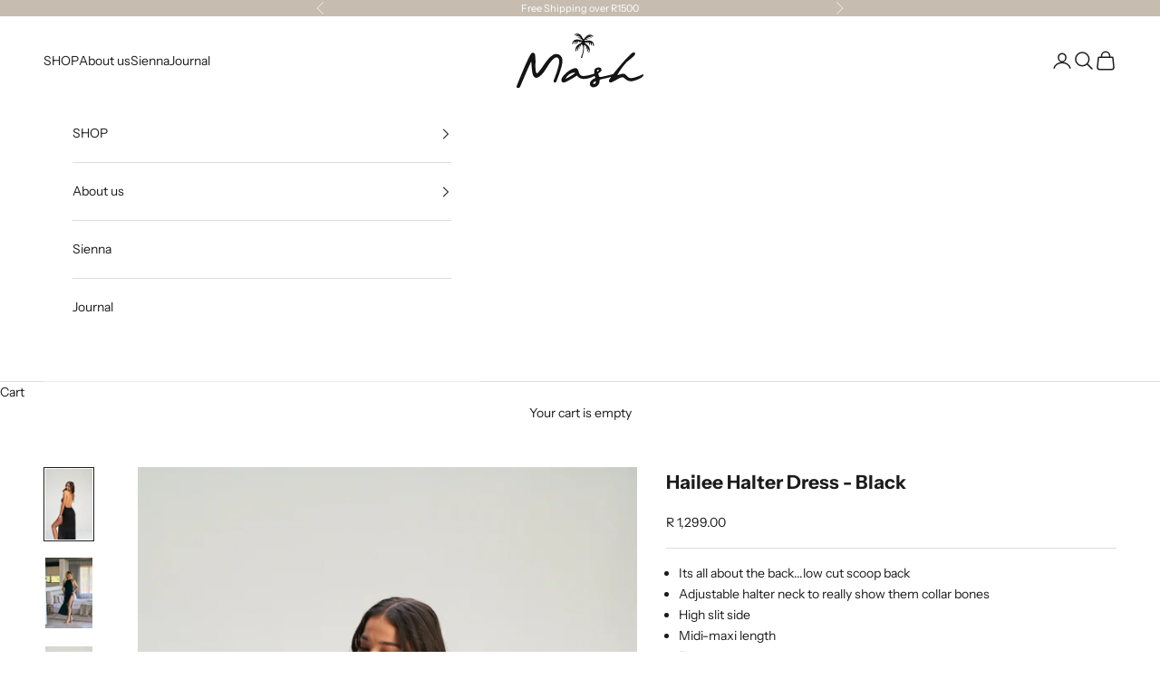

--- FILE ---
content_type: text/html; charset=utf-8
request_url: https://www.mashbtq.co.za/products/the-halter-neck-dress
body_size: 35964
content:
<!doctype html>

<html lang="en" dir="ltr">
  <head>
 
<meta charset="utf-8">
    <meta name="viewport" content="width=device-width, initial-scale=1.0, height=device-height, minimum-scale=1.0, maximum-scale=5.0">

    <title>Hailee Halter Dress - Black</title><meta name="description" content="Its all about the back...low cut scoop back Adjustable halter neck to really show them collar bones High slit side Midi-maxi length Forever stunner"><link rel="canonical" href="https://www.mashbtq.co.za/products/the-halter-neck-dress"><link rel="shortcut icon" href="//www.mashbtq.co.za/cdn/shop/files/Mash_favicon_-_Black.svg?v=1744188932&width=96">
      <link rel="apple-touch-icon" href="//www.mashbtq.co.za/cdn/shop/files/Mash_favicon_-_Black.svg?v=1744188932&width=180"><link rel="preconnect" href="https://fonts.shopifycdn.com" crossorigin><link rel="preload" href="//www.mashbtq.co.za/cdn/fonts/instrument_sans/instrumentsans_n4.db86542ae5e1596dbdb28c279ae6c2086c4c5bfa.woff2" as="font" type="font/woff2" crossorigin><link rel="preload" href="//www.mashbtq.co.za/cdn/fonts/instrument_sans/instrumentsans_n4.db86542ae5e1596dbdb28c279ae6c2086c4c5bfa.woff2" as="font" type="font/woff2" crossorigin><meta property="og:type" content="product">
  <meta property="og:title" content="Hailee Halter Dress - Black">
  <meta property="product:price:amount" content="1,299.00">
  <meta property="product:price:currency" content="ZAR">
  <meta property="product:availability" content="in stock"><meta property="og:image" content="http://www.mashbtq.co.za/cdn/shop/files/Mash_Summer_07Oct20230474.jpg?v=1751634938&width=2048">
  <meta property="og:image:secure_url" content="https://www.mashbtq.co.za/cdn/shop/files/Mash_Summer_07Oct20230474.jpg?v=1751634938&width=2048">
  <meta property="og:image:width" content="2765">
  <meta property="og:image:height" content="4147"><meta property="og:description" content="Its all about the back...low cut scoop back Adjustable halter neck to really show them collar bones High slit side Midi-maxi length Forever stunner"><meta property="og:url" content="https://www.mashbtq.co.za/products/the-halter-neck-dress">
<meta property="og:site_name" content="Mash Btq"><meta name="twitter:card" content="summary"><meta name="twitter:title" content="Hailee Halter Dress - Black">
  <meta name="twitter:description" content="
Its all about the back...low cut scoop back
Adjustable halter neck to really show them collar bones
High slit side
Midi-maxi length
Forever stunner
"><meta name="twitter:image" content="https://www.mashbtq.co.za/cdn/shop/files/Mash_Summer_07Oct20230474.jpg?crop=center&height=1200&v=1751634938&width=1200">
  <meta name="twitter:image:alt" content=""><script async crossorigin fetchpriority="high" src="/cdn/shopifycloud/importmap-polyfill/es-modules-shim.2.4.0.js"></script>
<script type="application/ld+json">{"@context":"http:\/\/schema.org\/","@id":"\/products\/the-halter-neck-dress#product","@type":"ProductGroup","brand":{"@type":"Brand","name":"Mash Btq"},"category":"Fashion","description":"\nIts all about the back...low cut scoop back\nAdjustable halter neck to really show them collar bones\nHigh slit side\nMidi-maxi length\nForever stunner\n","hasVariant":[{"@id":"\/products\/the-halter-neck-dress?variant=45730392146088#variant","@type":"Product","image":"https:\/\/www.mashbtq.co.za\/cdn\/shop\/files\/Mash_Summer_07Oct20230474.jpg?v=1751634938\u0026width=1920","name":"Hailee Halter Dress - Black - S-M","offers":{"@id":"\/products\/the-halter-neck-dress?variant=45730392146088#offer","@type":"Offer","availability":"http:\/\/schema.org\/InStock","price":"1299.00","priceCurrency":"ZAR","url":"https:\/\/www.mashbtq.co.za\/products\/the-halter-neck-dress?variant=45730392146088"},"sku":"15584"},{"@id":"\/products\/the-halter-neck-dress?variant=46806457319592#variant","@type":"Product","image":"https:\/\/www.mashbtq.co.za\/cdn\/shop\/files\/Mash_Summer_07Oct20230474.jpg?v=1751634938\u0026width=1920","name":"Hailee Halter Dress - Black - M-L","offers":{"@id":"\/products\/the-halter-neck-dress?variant=46806457319592#offer","@type":"Offer","availability":"http:\/\/schema.org\/InStock","price":"1299.00","priceCurrency":"ZAR","url":"https:\/\/www.mashbtq.co.za\/products\/the-halter-neck-dress?variant=46806457319592"},"sku":"15585"}],"name":"Hailee Halter Dress - Black","productGroupID":"8046452310184","url":"https:\/\/www.mashbtq.co.za\/products\/the-halter-neck-dress"}</script><script type="application/ld+json">
  {
    "@context": "https://schema.org",
    "@type": "BreadcrumbList",
    "itemListElement": [{
        "@type": "ListItem",
        "position": 1,
        "name": "Home",
        "item": "https://www.mashbtq.co.za"
      },{
            "@type": "ListItem",
            "position": 2,
            "name": "Hailee Halter Dress - Black",
            "item": "https://www.mashbtq.co.za/products/the-halter-neck-dress"
          }]
  }
</script><style>/* Typography (heading) */
  @font-face {
  font-family: "Instrument Sans";
  font-weight: 400;
  font-style: normal;
  font-display: fallback;
  src: url("//www.mashbtq.co.za/cdn/fonts/instrument_sans/instrumentsans_n4.db86542ae5e1596dbdb28c279ae6c2086c4c5bfa.woff2") format("woff2"),
       url("//www.mashbtq.co.za/cdn/fonts/instrument_sans/instrumentsans_n4.510f1b081e58d08c30978f465518799851ef6d8b.woff") format("woff");
}

@font-face {
  font-family: "Instrument Sans";
  font-weight: 400;
  font-style: italic;
  font-display: fallback;
  src: url("//www.mashbtq.co.za/cdn/fonts/instrument_sans/instrumentsans_i4.028d3c3cd8d085648c808ceb20cd2fd1eb3560e5.woff2") format("woff2"),
       url("//www.mashbtq.co.za/cdn/fonts/instrument_sans/instrumentsans_i4.7e90d82df8dee29a99237cd19cc529d2206706a2.woff") format("woff");
}

/* Typography (body) */
  @font-face {
  font-family: "Instrument Sans";
  font-weight: 400;
  font-style: normal;
  font-display: fallback;
  src: url("//www.mashbtq.co.za/cdn/fonts/instrument_sans/instrumentsans_n4.db86542ae5e1596dbdb28c279ae6c2086c4c5bfa.woff2") format("woff2"),
       url("//www.mashbtq.co.za/cdn/fonts/instrument_sans/instrumentsans_n4.510f1b081e58d08c30978f465518799851ef6d8b.woff") format("woff");
}

@font-face {
  font-family: "Instrument Sans";
  font-weight: 400;
  font-style: italic;
  font-display: fallback;
  src: url("//www.mashbtq.co.za/cdn/fonts/instrument_sans/instrumentsans_i4.028d3c3cd8d085648c808ceb20cd2fd1eb3560e5.woff2") format("woff2"),
       url("//www.mashbtq.co.za/cdn/fonts/instrument_sans/instrumentsans_i4.7e90d82df8dee29a99237cd19cc529d2206706a2.woff") format("woff");
}

@font-face {
  font-family: "Instrument Sans";
  font-weight: 700;
  font-style: normal;
  font-display: fallback;
  src: url("//www.mashbtq.co.za/cdn/fonts/instrument_sans/instrumentsans_n7.e4ad9032e203f9a0977786c356573ced65a7419a.woff2") format("woff2"),
       url("//www.mashbtq.co.za/cdn/fonts/instrument_sans/instrumentsans_n7.b9e40f166fb7639074ba34738101a9d2990bb41a.woff") format("woff");
}

@font-face {
  font-family: "Instrument Sans";
  font-weight: 700;
  font-style: italic;
  font-display: fallback;
  src: url("//www.mashbtq.co.za/cdn/fonts/instrument_sans/instrumentsans_i7.d6063bb5d8f9cbf96eace9e8801697c54f363c6a.woff2") format("woff2"),
       url("//www.mashbtq.co.za/cdn/fonts/instrument_sans/instrumentsans_i7.ce33afe63f8198a3ac4261b826b560103542cd36.woff") format("woff");
}

:root {
    /* Container */
    --container-max-width: 100%;
    --container-xxs-max-width: 27.5rem; /* 440px */
    --container-xs-max-width: 42.5rem; /* 680px */
    --container-sm-max-width: 61.25rem; /* 980px */
    --container-md-max-width: 71.875rem; /* 1150px */
    --container-lg-max-width: 78.75rem; /* 1260px */
    --container-xl-max-width: 85rem; /* 1360px */
    --container-gutter: 1.25rem;

    --section-vertical-spacing: 2.5rem;
    --section-vertical-spacing-tight:2.5rem;

    --section-stack-gap:2.25rem;
    --section-stack-gap-tight:2.25rem;

    /* Form settings */
    --form-gap: 1.25rem; /* Gap between fieldset and submit button */
    --fieldset-gap: 1rem; /* Gap between each form input within a fieldset */
    --form-control-gap: 0.625rem; /* Gap between input and label (ignored for floating label) */
    --checkbox-control-gap: 0.75rem; /* Horizontal gap between checkbox and its associated label */
    --input-padding-block: 0.65rem; /* Vertical padding for input, textarea and native select */
    --input-padding-inline: 0.8rem; /* Horizontal padding for input, textarea and native select */
    --checkbox-size: 0.875rem; /* Size (width and height) for checkbox */

    /* Other sizes */
    --sticky-area-height: calc(var(--announcement-bar-is-sticky, 0) * var(--announcement-bar-height, 0px) + var(--header-is-sticky, 0) * var(--header-is-visible, 1) * var(--header-height, 0px));

    /* RTL support */
    --transform-logical-flip: 1;
    --transform-origin-start: left;
    --transform-origin-end: right;

    /**
     * ---------------------------------------------------------------------
     * TYPOGRAPHY
     * ---------------------------------------------------------------------
     */

    /* Font properties */
    --heading-font-family: "Instrument Sans", sans-serif;
    --heading-font-weight: 400;
    --heading-font-style: normal;
    --heading-text-transform: uppercase;
    --heading-letter-spacing: 0.18em;
    --text-font-family: "Instrument Sans", sans-serif;
    --text-font-weight: 400;
    --text-font-style: normal;
    --text-letter-spacing: 0.0em;
    --button-font: var(--text-font-style) var(--text-font-weight) var(--text-sm) / 1.65 var(--text-font-family);
    --button-text-transform: uppercase;
    --button-letter-spacing: 0.18em;

    /* Font sizes */--text-heading-size-factor: 1;
    --text-h1: max(0.6875rem, clamp(1.375rem, 1.146341463414634rem + 0.975609756097561vw, 2rem) * var(--text-heading-size-factor));
    --text-h2: max(0.6875rem, clamp(1.25rem, 1.0670731707317074rem + 0.7804878048780488vw, 1.75rem) * var(--text-heading-size-factor));
    --text-h3: max(0.6875rem, clamp(1.125rem, 1.0335365853658536rem + 0.3902439024390244vw, 1.375rem) * var(--text-heading-size-factor));
    --text-h4: max(0.6875rem, clamp(1rem, 0.9542682926829268rem + 0.1951219512195122vw, 1.125rem) * var(--text-heading-size-factor));
    --text-h5: calc(0.875rem * var(--text-heading-size-factor));
    --text-h6: calc(0.75rem * var(--text-heading-size-factor));

    --text-xs: 0.75rem;
    --text-sm: 0.8125rem;
    --text-base: 0.875rem;
    --text-lg: 1.0rem;
    --text-xl: 1.125rem;

    /* Rounded variables (used for border radius) */
    --rounded-full: 9999px;
    --button-border-radius: 0.0rem;
    --input-border-radius: 0.0rem;

    /* Box shadow */
    --shadow-sm: 0 2px 8px rgb(0 0 0 / 0.05);
    --shadow: 0 5px 15px rgb(0 0 0 / 0.05);
    --shadow-md: 0 5px 30px rgb(0 0 0 / 0.05);
    --shadow-block: px px px rgb(var(--text-primary) / 0.0);

    /**
     * ---------------------------------------------------------------------
     * OTHER
     * ---------------------------------------------------------------------
     */

    --checkmark-svg-url: url(//www.mashbtq.co.za/cdn/shop/t/16/assets/checkmark.svg?v=77552481021870063511740472515);
    --cursor-zoom-in-svg-url: url(//www.mashbtq.co.za/cdn/shop/t/16/assets/cursor-zoom-in.svg?v=112480252220988712521740665462);
  }

  [dir="rtl"]:root {
    /* RTL support */
    --transform-logical-flip: -1;
    --transform-origin-start: right;
    --transform-origin-end: left;
  }

  @media screen and (min-width: 700px) {
    :root {
      /* Typography (font size) */
      --text-xs: 0.75rem;
      --text-sm: 0.8125rem;
      --text-base: 0.875rem;
      --text-lg: 1.0rem;
      --text-xl: 1.25rem;

      /* Spacing settings */
      --container-gutter: 2rem;
    }
  }

  @media screen and (min-width: 1000px) {
    :root {
      /* Spacing settings */
      --container-gutter: 3rem;

      --section-vertical-spacing: 4rem;
      --section-vertical-spacing-tight: 4rem;

      --section-stack-gap:3rem;
      --section-stack-gap-tight:3rem;
    }
  }:root {/* Overlay used for modal */
    --page-overlay: 0 0 0 / 0.4;

    /* We use the first scheme background as default */
    --page-background: ;

    /* Product colors */
    --on-sale-text: 149 141 101;
    --on-sale-badge-background: 149 141 101;
    --on-sale-badge-text: 255 255 255;
    --sold-out-badge-background: 239 239 239;
    --sold-out-badge-text: 0 0 0 / 0.65;
    --custom-badge-background: 28 28 28;
    --custom-badge-text: 255 255 255;
    --star-color: 28 28 28;

    /* Status colors */
    --success-background: 217 218 213;
    --success-text: 72 79 53;
    --warning-background: 253 241 224;
    --warning-text: 237 138 0;
    --error-background: 243 204 204;
    --error-text: 203 43 43;
  }.color-scheme--scheme-1 {
      /* Color settings */--accent: 198 189 176;
      --text-color: 28 28 28;
      --background: 255 255 255 / 1.0;
      --background-without-opacity: 255 255 255;
      --background-gradient: ;--border-color: 221 221 221;/* Button colors */
      --button-background: 198 189 176;
      --button-text-color: 255 255 255;

      /* Circled buttons */
      --circle-button-background: 255 255 255;
      --circle-button-text-color: 28 28 28;
    }.shopify-section:has(.section-spacing.color-scheme--bg-54922f2e920ba8346f6dc0fba343d673) + .shopify-section:has(.section-spacing.color-scheme--bg-54922f2e920ba8346f6dc0fba343d673:not(.bordered-section)) .section-spacing {
      padding-block-start: 0;
    }.color-scheme--scheme-2 {
      /* Color settings */--accent: 28 28 28;
      --text-color: 28 28 28;
      --background: 255 255 255 / 1.0;
      --background-without-opacity: 255 255 255;
      --background-gradient: ;--border-color: 221 221 221;/* Button colors */
      --button-background: 28 28 28;
      --button-text-color: 255 255 255;

      /* Circled buttons */
      --circle-button-background: 255 255 255;
      --circle-button-text-color: 28 28 28;
    }.shopify-section:has(.section-spacing.color-scheme--bg-54922f2e920ba8346f6dc0fba343d673) + .shopify-section:has(.section-spacing.color-scheme--bg-54922f2e920ba8346f6dc0fba343d673:not(.bordered-section)) .section-spacing {
      padding-block-start: 0;
    }.color-scheme--scheme-3 {
      /* Color settings */--accent: 255 255 255;
      --text-color: 255 255 255;
      --background: 28 28 28 / 1.0;
      --background-without-opacity: 28 28 28;
      --background-gradient: ;--border-color: 62 62 62;/* Button colors */
      --button-background: 255 255 255;
      --button-text-color: 28 28 28;

      /* Circled buttons */
      --circle-button-background: 255 255 255;
      --circle-button-text-color: 28 28 28;
    }.shopify-section:has(.section-spacing.color-scheme--bg-c1f8cb21047e4797e94d0969dc5d1e44) + .shopify-section:has(.section-spacing.color-scheme--bg-c1f8cb21047e4797e94d0969dc5d1e44:not(.bordered-section)) .section-spacing {
      padding-block-start: 0;
    }.color-scheme--scheme-4 {
      /* Color settings */--accent: 255 255 255;
      --text-color: 255 255 255;
      --background: 0 0 0 / 0.0;
      --background-without-opacity: 0 0 0;
      --background-gradient: ;--border-color: 255 255 255;/* Button colors */
      --button-background: 255 255 255;
      --button-text-color: 28 28 28;

      /* Circled buttons */
      --circle-button-background: 255 255 255;
      --circle-button-text-color: 28 28 28;
    }.shopify-section:has(.section-spacing.color-scheme--bg-3671eee015764974ee0aef1536023e0f) + .shopify-section:has(.section-spacing.color-scheme--bg-3671eee015764974ee0aef1536023e0f:not(.bordered-section)) .section-spacing {
      padding-block-start: 0;
    }.color-scheme--scheme-4eff412f-167f-4b37-945f-592d7e8ed069 {
      /* Color settings */--accent: 198 189 176;
      --text-color: 28 28 28;
      --background: 255 255 255 / 1.0;
      --background-without-opacity: 255 255 255;
      --background-gradient: ;--border-color: 221 221 221;/* Button colors */
      --button-background: 198 189 176;
      --button-text-color: 255 255 255;

      /* Circled buttons */
      --circle-button-background: 255 255 255;
      --circle-button-text-color: 198 189 176;
    }.shopify-section:has(.section-spacing.color-scheme--bg-54922f2e920ba8346f6dc0fba343d673) + .shopify-section:has(.section-spacing.color-scheme--bg-54922f2e920ba8346f6dc0fba343d673:not(.bordered-section)) .section-spacing {
      padding-block-start: 0;
    }.color-scheme--scheme-87111bba-fa0a-4127-a611-f0cecc5ef260 {
      /* Color settings */--accent: 198 189 176;
      --text-color: 28 28 28;
      --background: 198 189 176 / 1.0;
      --background-without-opacity: 198 189 176;
      --background-gradient: ;--border-color: 172 165 154;/* Button colors */
      --button-background: 198 189 176;
      --button-text-color: 255 255 255;

      /* Circled buttons */
      --circle-button-background: 255 255 255;
      --circle-button-text-color: 198 189 176;
    }.shopify-section:has(.section-spacing.color-scheme--bg-0b2b584172fb6504dbf572355820b277) + .shopify-section:has(.section-spacing.color-scheme--bg-0b2b584172fb6504dbf572355820b277:not(.bordered-section)) .section-spacing {
      padding-block-start: 0;
    }.color-scheme--scheme-5513b498-5d33-4bb1-bf09-682b920cf008 {
      /* Color settings */--accent: 149 141 101;
      --text-color: 28 28 28;
      --background: 255 255 255 / 1.0;
      --background-without-opacity: 255 255 255;
      --background-gradient: ;--border-color: 221 221 221;/* Button colors */
      --button-background: 149 141 101;
      --button-text-color: 255 255 255;

      /* Circled buttons */
      --circle-button-background: 255 255 255;
      --circle-button-text-color: 149 141 101;
    }.shopify-section:has(.section-spacing.color-scheme--bg-54922f2e920ba8346f6dc0fba343d673) + .shopify-section:has(.section-spacing.color-scheme--bg-54922f2e920ba8346f6dc0fba343d673:not(.bordered-section)) .section-spacing {
      padding-block-start: 0;
    }.color-scheme--scheme-81db7aac-5cff-4eb7-8067-04118776bf1a {
      /* Color settings */--accent: 72 79 53;
      --text-color: 28 28 28;
      --background: 255 255 255 / 1.0;
      --background-without-opacity: 255 255 255;
      --background-gradient: ;--border-color: 221 221 221;/* Button colors */
      --button-background: 72 79 53;
      --button-text-color: 255 255 255;

      /* Circled buttons */
      --circle-button-background: 72 79 53;
      --circle-button-text-color: 255 255 255;
    }.shopify-section:has(.section-spacing.color-scheme--bg-54922f2e920ba8346f6dc0fba343d673) + .shopify-section:has(.section-spacing.color-scheme--bg-54922f2e920ba8346f6dc0fba343d673:not(.bordered-section)) .section-spacing {
      padding-block-start: 0;
    }.color-scheme--scheme-3bcaddce-db1c-45aa-b3e4-b84db089fcda {
      /* Color settings */--accent: 255 255 255;
      --text-color: 28 28 28;
      --background: 235 232 227 / 1.0;
      --background-without-opacity: 235 232 227;
      --background-gradient: ;--border-color: 204 201 197;/* Button colors */
      --button-background: 255 255 255;
      --button-text-color: 28 28 28;

      /* Circled buttons */
      --circle-button-background: 255 255 255;
      --circle-button-text-color: 28 28 28;
    }.shopify-section:has(.section-spacing.color-scheme--bg-f9e8c6b66299ca5e1befa417c16a2a72) + .shopify-section:has(.section-spacing.color-scheme--bg-f9e8c6b66299ca5e1befa417c16a2a72:not(.bordered-section)) .section-spacing {
      padding-block-start: 0;
    }.color-scheme--scheme-fd6d5b13-df01-4c58-9db6-69344fc7026e {
      /* Color settings */--accent: 198 189 176;
      --text-color: 255 255 255;
      --background: 198 189 176 / 1.0;
      --background-without-opacity: 198 189 176;
      --background-gradient: ;--border-color: 207 199 188;/* Button colors */
      --button-background: 198 189 176;
      --button-text-color: 255 255 255;

      /* Circled buttons */
      --circle-button-background: 255 255 255;
      --circle-button-text-color: 28 28 28;
    }.shopify-section:has(.section-spacing.color-scheme--bg-0b2b584172fb6504dbf572355820b277) + .shopify-section:has(.section-spacing.color-scheme--bg-0b2b584172fb6504dbf572355820b277:not(.bordered-section)) .section-spacing {
      padding-block-start: 0;
    }.color-scheme--dialog {
      /* Color settings */--accent: 28 28 28;
      --text-color: 28 28 28;
      --background: 255 255 255 / 1.0;
      --background-without-opacity: 255 255 255;
      --background-gradient: ;--border-color: 221 221 221;/* Button colors */
      --button-background: 28 28 28;
      --button-text-color: 255 255 255;

      /* Circled buttons */
      --circle-button-background: 255 255 255;
      --circle-button-text-color: 28 28 28;
    }
</style><script>
  // This allows to expose several variables to the global scope, to be used in scripts
  window.themeVariables = {
    settings: {
      showPageTransition: null,
      pageType: "product",
      moneyFormat: "R {{amount}}",
      moneyWithCurrencyFormat: "R {{amount}} ZAR",
      currencyCodeEnabled: false,
      cartType: "drawer",
      staggerMenuApparition: true
    },

    strings: {
      addedToCart: "Added to your cart!",
      closeGallery: "Close gallery",
      zoomGallery: "Zoom picture",
      errorGallery: "Image cannot be loaded",
      shippingEstimatorNoResults: "Sorry, we do not ship to your address.",
      shippingEstimatorOneResult: "There is one shipping rate for your address:",
      shippingEstimatorMultipleResults: "There are several shipping rates for your address:",
      shippingEstimatorError: "One or more error occurred while retrieving shipping rates:",
      next: "Next",
      previous: "Previous"
    },

    mediaQueries: {
      'sm': 'screen and (min-width: 700px)',
      'md': 'screen and (min-width: 1000px)',
      'lg': 'screen and (min-width: 1150px)',
      'xl': 'screen and (min-width: 1400px)',
      '2xl': 'screen and (min-width: 1600px)',
      'sm-max': 'screen and (max-width: 699px)',
      'md-max': 'screen and (max-width: 999px)',
      'lg-max': 'screen and (max-width: 1149px)',
      'xl-max': 'screen and (max-width: 1399px)',
      '2xl-max': 'screen and (max-width: 1599px)',
      'motion-safe': '(prefers-reduced-motion: no-preference)',
      'motion-reduce': '(prefers-reduced-motion: reduce)',
      'supports-hover': 'screen and (pointer: fine)',
      'supports-touch': 'screen and (hover: none)'
    }
  };</script><script type="importmap">{
        "imports": {
          "vendor": "//www.mashbtq.co.za/cdn/shop/t/16/assets/vendor.min.js?v=166833309358212501051740472499",
          "theme": "//www.mashbtq.co.za/cdn/shop/t/16/assets/theme.js?v=90049659455851710971741879484",
          "photoswipe": "//www.mashbtq.co.za/cdn/shop/t/16/assets/photoswipe.min.js?v=13374349288281597431740472499"
        }
      }
    </script>

    <script type="module" src="//www.mashbtq.co.za/cdn/shop/t/16/assets/vendor.min.js?v=166833309358212501051740472499"></script>
    <script type="module" src="//www.mashbtq.co.za/cdn/shop/t/16/assets/theme.js?v=90049659455851710971741879484"></script>

    <script>window.performance && window.performance.mark && window.performance.mark('shopify.content_for_header.start');</script><meta id="shopify-digital-wallet" name="shopify-digital-wallet" content="/13116957/digital_wallets/dialog">
<meta name="shopify-checkout-api-token" content="43e1d2a694f1c047b2c12c9c3eaff01c">
<meta id="in-context-paypal-metadata" data-shop-id="13116957" data-venmo-supported="false" data-environment="production" data-locale="en_US" data-paypal-v4="true" data-currency="ZAR">
<link rel="alternate" type="application/json+oembed" href="https://www.mashbtq.co.za/products/the-halter-neck-dress.oembed">
<script async="async" src="/checkouts/internal/preloads.js?locale=en-ZA"></script>
<script id="shopify-features" type="application/json">{"accessToken":"43e1d2a694f1c047b2c12c9c3eaff01c","betas":["rich-media-storefront-analytics"],"domain":"www.mashbtq.co.za","predictiveSearch":true,"shopId":13116957,"locale":"en"}</script>
<script>var Shopify = Shopify || {};
Shopify.shop = "mash-btq.myshopify.com";
Shopify.locale = "en";
Shopify.currency = {"active":"ZAR","rate":"1.0"};
Shopify.country = "ZA";
Shopify.theme = {"name":"Prestige","id":144077521064,"schema_name":"Prestige","schema_version":"10.6.0","theme_store_id":855,"role":"main"};
Shopify.theme.handle = "null";
Shopify.theme.style = {"id":null,"handle":null};
Shopify.cdnHost = "www.mashbtq.co.za/cdn";
Shopify.routes = Shopify.routes || {};
Shopify.routes.root = "/";</script>
<script type="module">!function(o){(o.Shopify=o.Shopify||{}).modules=!0}(window);</script>
<script>!function(o){function n(){var o=[];function n(){o.push(Array.prototype.slice.apply(arguments))}return n.q=o,n}var t=o.Shopify=o.Shopify||{};t.loadFeatures=n(),t.autoloadFeatures=n()}(window);</script>
<script id="shop-js-analytics" type="application/json">{"pageType":"product"}</script>
<script defer="defer" async type="module" src="//www.mashbtq.co.za/cdn/shopifycloud/shop-js/modules/v2/client.init-shop-cart-sync_C5BV16lS.en.esm.js"></script>
<script defer="defer" async type="module" src="//www.mashbtq.co.za/cdn/shopifycloud/shop-js/modules/v2/chunk.common_CygWptCX.esm.js"></script>
<script type="module">
  await import("//www.mashbtq.co.za/cdn/shopifycloud/shop-js/modules/v2/client.init-shop-cart-sync_C5BV16lS.en.esm.js");
await import("//www.mashbtq.co.za/cdn/shopifycloud/shop-js/modules/v2/chunk.common_CygWptCX.esm.js");

  window.Shopify.SignInWithShop?.initShopCartSync?.({"fedCMEnabled":true,"windoidEnabled":true});

</script>
<script>(function() {
  var isLoaded = false;
  function asyncLoad() {
    if (isLoaded) return;
    isLoaded = true;
    var urls = ["\/\/www.powr.io\/powr.js?powr-token=mash-btq.myshopify.com\u0026external-type=shopify\u0026shop=mash-btq.myshopify.com","https:\/\/chimpstatic.com\/mcjs-connected\/js\/users\/b971be95acdeb3c55da32365a\/00fcc42004b5d8b3ef6cfb9e4.js?shop=mash-btq.myshopify.com","https:\/\/instagram.pinatropical.com\/insta.js?shop=mash-btq.myshopify.com","https:\/\/cdn.nfcube.com\/instafeed-add8156c41015ea3c701ec3a8bec76af.js?shop=mash-btq.myshopify.com"];
    for (var i = 0; i < urls.length; i++) {
      var s = document.createElement('script');
      s.type = 'text/javascript';
      s.async = true;
      s.src = urls[i];
      var x = document.getElementsByTagName('script')[0];
      x.parentNode.insertBefore(s, x);
    }
  };
  if(window.attachEvent) {
    window.attachEvent('onload', asyncLoad);
  } else {
    window.addEventListener('load', asyncLoad, false);
  }
})();</script>
<script id="__st">var __st={"a":13116957,"offset":7200,"reqid":"339f27c2-1fb8-45d5-9201-4e4c21d85e18-1768735461","pageurl":"www.mashbtq.co.za\/products\/the-halter-neck-dress","u":"742aeb120318","p":"product","rtyp":"product","rid":8046452310184};</script>
<script>window.ShopifyPaypalV4VisibilityTracking = true;</script>
<script id="form-persister">!function(){'use strict';const t='contact',e='new_comment',n=[[t,t],['blogs',e],['comments',e],[t,'customer']],o='password',r='form_key',c=['recaptcha-v3-token','g-recaptcha-response','h-captcha-response',o],s=()=>{try{return window.sessionStorage}catch{return}},i='__shopify_v',u=t=>t.elements[r],a=function(){const t=[...n].map((([t,e])=>`form[action*='/${t}']:not([data-nocaptcha='true']) input[name='form_type'][value='${e}']`)).join(',');var e;return e=t,()=>e?[...document.querySelectorAll(e)].map((t=>t.form)):[]}();function m(t){const e=u(t);a().includes(t)&&(!e||!e.value)&&function(t){try{if(!s())return;!function(t){const e=s();if(!e)return;const n=u(t);if(!n)return;const o=n.value;o&&e.removeItem(o)}(t);const e=Array.from(Array(32),(()=>Math.random().toString(36)[2])).join('');!function(t,e){u(t)||t.append(Object.assign(document.createElement('input'),{type:'hidden',name:r})),t.elements[r].value=e}(t,e),function(t,e){const n=s();if(!n)return;const r=[...t.querySelectorAll(`input[type='${o}']`)].map((({name:t})=>t)),u=[...c,...r],a={};for(const[o,c]of new FormData(t).entries())u.includes(o)||(a[o]=c);n.setItem(e,JSON.stringify({[i]:1,action:t.action,data:a}))}(t,e)}catch(e){console.error('failed to persist form',e)}}(t)}const f=t=>{if('true'===t.dataset.persistBound)return;const e=function(t,e){const n=function(t){return'function'==typeof t.submit?t.submit:HTMLFormElement.prototype.submit}(t).bind(t);return function(){let t;return()=>{t||(t=!0,(()=>{try{e(),n()}catch(t){(t=>{console.error('form submit failed',t)})(t)}})(),setTimeout((()=>t=!1),250))}}()}(t,(()=>{m(t)}));!function(t,e){if('function'==typeof t.submit&&'function'==typeof e)try{t.submit=e}catch{}}(t,e),t.addEventListener('submit',(t=>{t.preventDefault(),e()})),t.dataset.persistBound='true'};!function(){function t(t){const e=(t=>{const e=t.target;return e instanceof HTMLFormElement?e:e&&e.form})(t);e&&m(e)}document.addEventListener('submit',t),document.addEventListener('DOMContentLoaded',(()=>{const e=a();for(const t of e)f(t);var n;n=document.body,new window.MutationObserver((t=>{for(const e of t)if('childList'===e.type&&e.addedNodes.length)for(const t of e.addedNodes)1===t.nodeType&&'FORM'===t.tagName&&a().includes(t)&&f(t)})).observe(n,{childList:!0,subtree:!0,attributes:!1}),document.removeEventListener('submit',t)}))}()}();</script>
<script integrity="sha256-4kQ18oKyAcykRKYeNunJcIwy7WH5gtpwJnB7kiuLZ1E=" data-source-attribution="shopify.loadfeatures" defer="defer" src="//www.mashbtq.co.za/cdn/shopifycloud/storefront/assets/storefront/load_feature-a0a9edcb.js" crossorigin="anonymous"></script>
<script data-source-attribution="shopify.dynamic_checkout.dynamic.init">var Shopify=Shopify||{};Shopify.PaymentButton=Shopify.PaymentButton||{isStorefrontPortableWallets:!0,init:function(){window.Shopify.PaymentButton.init=function(){};var t=document.createElement("script");t.src="https://www.mashbtq.co.za/cdn/shopifycloud/portable-wallets/latest/portable-wallets.en.js",t.type="module",document.head.appendChild(t)}};
</script>
<script data-source-attribution="shopify.dynamic_checkout.buyer_consent">
  function portableWalletsHideBuyerConsent(e){var t=document.getElementById("shopify-buyer-consent"),n=document.getElementById("shopify-subscription-policy-button");t&&n&&(t.classList.add("hidden"),t.setAttribute("aria-hidden","true"),n.removeEventListener("click",e))}function portableWalletsShowBuyerConsent(e){var t=document.getElementById("shopify-buyer-consent"),n=document.getElementById("shopify-subscription-policy-button");t&&n&&(t.classList.remove("hidden"),t.removeAttribute("aria-hidden"),n.addEventListener("click",e))}window.Shopify?.PaymentButton&&(window.Shopify.PaymentButton.hideBuyerConsent=portableWalletsHideBuyerConsent,window.Shopify.PaymentButton.showBuyerConsent=portableWalletsShowBuyerConsent);
</script>
<script>
  function portableWalletsCleanup(e){e&&e.src&&console.error("Failed to load portable wallets script "+e.src);var t=document.querySelectorAll("shopify-accelerated-checkout .shopify-payment-button__skeleton, shopify-accelerated-checkout-cart .wallet-cart-button__skeleton"),e=document.getElementById("shopify-buyer-consent");for(let e=0;e<t.length;e++)t[e].remove();e&&e.remove()}function portableWalletsNotLoadedAsModule(e){e instanceof ErrorEvent&&"string"==typeof e.message&&e.message.includes("import.meta")&&"string"==typeof e.filename&&e.filename.includes("portable-wallets")&&(window.removeEventListener("error",portableWalletsNotLoadedAsModule),window.Shopify.PaymentButton.failedToLoad=e,"loading"===document.readyState?document.addEventListener("DOMContentLoaded",window.Shopify.PaymentButton.init):window.Shopify.PaymentButton.init())}window.addEventListener("error",portableWalletsNotLoadedAsModule);
</script>

<script type="module" src="https://www.mashbtq.co.za/cdn/shopifycloud/portable-wallets/latest/portable-wallets.en.js" onError="portableWalletsCleanup(this)" crossorigin="anonymous"></script>
<script nomodule>
  document.addEventListener("DOMContentLoaded", portableWalletsCleanup);
</script>

<link id="shopify-accelerated-checkout-styles" rel="stylesheet" media="screen" href="https://www.mashbtq.co.za/cdn/shopifycloud/portable-wallets/latest/accelerated-checkout-backwards-compat.css" crossorigin="anonymous">
<style id="shopify-accelerated-checkout-cart">
        #shopify-buyer-consent {
  margin-top: 1em;
  display: inline-block;
  width: 100%;
}

#shopify-buyer-consent.hidden {
  display: none;
}

#shopify-subscription-policy-button {
  background: none;
  border: none;
  padding: 0;
  text-decoration: underline;
  font-size: inherit;
  cursor: pointer;
}

#shopify-subscription-policy-button::before {
  box-shadow: none;
}

      </style>

<script>window.performance && window.performance.mark && window.performance.mark('shopify.content_for_header.end');</script>
<link href="//www.mashbtq.co.za/cdn/shop/t/16/assets/theme.css?v=33736188923461559571745326633" rel="stylesheet" type="text/css" media="all" />


<script>
  document.addEventListener("DOMContentLoaded", function(event) {
    const style = document.getElementById('wsg-custom-style');
    if (typeof window.isWsgCustomer != "undefined" && isWsgCustomer) {
      style.innerHTML = `
        ${style.innerHTML} 
        /* A friend of hideWsg - this will _show_ only for wsg customers. Add class to an element to use */
        .showWsg {
          display: unset;
        }
        /* wholesale only CSS */
        .additional-checkout-buttons, .shopify-payment-button {
          display: none !important;
        }
        .wsg-proxy-container select {
          background-color: 
          ${
        document.querySelector('input').style.backgroundColor
          ? document.querySelector('input').style.backgroundColor
          : 'white'
        } !important;
        }
      `;
    } else {
      style.innerHTML = `
        ${style.innerHTML}
        /* Add CSS rules here for NOT wsg customers - great to hide elements from retail when we can't access the code driving the element */
        
      `;
    }

    if (typeof window.embedButtonBg !== undefined && typeof window.embedButtonText !== undefined && window.embedButtonBg !== window.embedButtonText) {
      style.innerHTML = `
        ${style.innerHTML}
        .wsg-button-fix {
          background: ${embedButtonBg} !important;
          border-color: ${embedButtonBg} !important;
          color: ${embedButtonText} !important;
        }
      `;
    }

    // =========================
    //         CUSTOM JS
    // ==========================
    if (document.querySelector(".wsg-proxy-container")) {
      initNodeObserver(wsgCustomJs);
    }
  })

  function wsgCustomJs() {

    // update button classes
    const button = document.querySelectorAll(".wsg-button-fix");
    let buttonClass = "xxButtonClassesHerexx";
    buttonClass = buttonClass.split(" ");
    for (let i = 0; i < button.length; i++) {
      button[i].classList.add(... buttonClass);
    }

    // wsgCustomJs window placeholder
    // update secondary btn color on proxy cart
    if (document.getElementById("wsg-checkout-one")) {
      const checkoutButton = document.getElementById("wsg-checkout-one");
      let wsgBtnColor = window.getComputedStyle(checkoutButton).backgroundColor;
      let wsgBtnBackground = "none";
      let wsgBtnBorder = "thin solid " + wsgBtnColor;
      let wsgBtnPadding = window.getComputedStyle(checkoutButton).padding;
      let spofBtn = document.querySelectorAll(".spof-btn");
      for (let i = 0; i < spofBtn.length; i++) {
        spofBtn[i].style.background = wsgBtnBackground;
        spofBtn[i].style.color = wsgBtnColor;
        spofBtn[i].style.border = wsgBtnBorder;
        spofBtn[i].style.padding = wsgBtnPadding;
      }
    }

    // update Quick Order Form label
    if (typeof window.embedSPOFLabel != "undefined" && embedSPOFLabel) {
      document.querySelectorAll(".spof-btn").forEach(function(spofBtn) {
        spofBtn.removeAttribute("data-translation-selector");
        spofBtn.innerHTML = embedSPOFLabel;
      });
    }
  }

  function initNodeObserver(onChangeNodeCallback) {

    // Select the node that will be observed for mutations
    const targetNode = document.querySelector(".wsg-proxy-container");

    // Options for the observer (which mutations to observe)
    const config = {
      attributes: true,
      childList: true,
      subtree: true
    };

    // Callback function to execute when mutations are observed
    const callback = function(mutationsList, observer) {
      for (const mutation of mutationsList) {
        if (mutation.type === 'childList') {
          onChangeNodeCallback();
          observer.disconnect();
        }
      }
    };

    // Create an observer instance linked to the callback function
    const observer = new MutationObserver(callback);

    // Start observing the target node for configured mutations
    observer.observe(targetNode, config);
  }
</script>


<style id="wsg-custom-style">
  /* A friend of hideWsg - this will _show_ only for wsg customers. Add class to an element to use */
  .showWsg {
    display: none;
  }
  /* Signup/login */
  #wsg-signup select,
  #wsg-signup input,
  #wsg-signup textarea {
    height: 46px;
    border: thin solid #d1d1d1;
    padding: 6px 10px;
  }
  #wsg-signup textarea {
    min-height: 100px;
  }
  .wsg-login-input {
    height: 46px;
    border: thin solid #d1d1d1;
    padding: 6px 10px;
  }
  #wsg-signup select {
  }
/*   Quick Order Form */
  .wsg-table td {
    border: none;
    min-width: 150px;
  }
  .wsg-table tr {
    border-bottom: thin solid #d1d1d1; 
    border-left: none;
  }
  .wsg-table input[type="number"] {
    border: thin solid #d1d1d1;
    padding: 5px 15px;
    min-height: 42px;
  }
  #wsg-spof-link a {
    text-decoration: inherit;
    color: inherit;
  }
  .wsg-proxy-container {
    margin-top: 0% !important;
  }
  @media screen and (max-width:768px){
    .wsg-proxy-container .wsg-table input[type="number"] {
        max-width: 80%; 
    }
    .wsg-center img {
      width: 50px !important;
    }
    .wsg-variant-price-area {
      min-width: 70px !important;
    }
  }
  /* Submit button */
  #wsg-cart-update{
    padding: 8px 10px;
    min-height: 45px;
    max-width: 100% !important;
  }
  .wsg-table {
    background: inherit !important;
  }
  .wsg-spof-container-main {
    background: inherit !important;
  }
  /* General fixes */
  .wsg-hide-prices {
    opacity: 0;
  }
  .wsg-ws-only .button {
    margin: 0;
  }
</style>
<!-- BEGIN app block: shopify://apps/pagefly-page-builder/blocks/app-embed/83e179f7-59a0-4589-8c66-c0dddf959200 -->

<!-- BEGIN app snippet: pagefly-cro-ab-testing-main -->







<script>
  ;(function () {
    const url = new URL(window.location)
    const viewParam = url.searchParams.get('view')
    if (viewParam && viewParam.includes('variant-pf-')) {
      url.searchParams.set('pf_v', viewParam)
      url.searchParams.delete('view')
      window.history.replaceState({}, '', url)
    }
  })()
</script>



<script type='module'>
  
  window.PAGEFLY_CRO = window.PAGEFLY_CRO || {}

  window.PAGEFLY_CRO['data_debug'] = {
    original_template_suffix: "all_products",
    allow_ab_test: false,
    ab_test_start_time: 0,
    ab_test_end_time: 0,
    today_date_time: 1768735462000,
  }
  window.PAGEFLY_CRO['GA4'] = { enabled: false}
</script>

<!-- END app snippet -->








  <script src='https://cdn.shopify.com/extensions/019bb4f9-aed6-78a3-be91-e9d44663e6bf/pagefly-page-builder-215/assets/pagefly-helper.js' defer='defer'></script>

  <script src='https://cdn.shopify.com/extensions/019bb4f9-aed6-78a3-be91-e9d44663e6bf/pagefly-page-builder-215/assets/pagefly-general-helper.js' defer='defer'></script>

  <script src='https://cdn.shopify.com/extensions/019bb4f9-aed6-78a3-be91-e9d44663e6bf/pagefly-page-builder-215/assets/pagefly-snap-slider.js' defer='defer'></script>

  <script src='https://cdn.shopify.com/extensions/019bb4f9-aed6-78a3-be91-e9d44663e6bf/pagefly-page-builder-215/assets/pagefly-slideshow-v3.js' defer='defer'></script>

  <script src='https://cdn.shopify.com/extensions/019bb4f9-aed6-78a3-be91-e9d44663e6bf/pagefly-page-builder-215/assets/pagefly-slideshow-v4.js' defer='defer'></script>

  <script src='https://cdn.shopify.com/extensions/019bb4f9-aed6-78a3-be91-e9d44663e6bf/pagefly-page-builder-215/assets/pagefly-glider.js' defer='defer'></script>

  <script src='https://cdn.shopify.com/extensions/019bb4f9-aed6-78a3-be91-e9d44663e6bf/pagefly-page-builder-215/assets/pagefly-slideshow-v1-v2.js' defer='defer'></script>

  <script src='https://cdn.shopify.com/extensions/019bb4f9-aed6-78a3-be91-e9d44663e6bf/pagefly-page-builder-215/assets/pagefly-product-media.js' defer='defer'></script>

  <script src='https://cdn.shopify.com/extensions/019bb4f9-aed6-78a3-be91-e9d44663e6bf/pagefly-page-builder-215/assets/pagefly-product.js' defer='defer'></script>


<script id='pagefly-helper-data' type='application/json'>
  {
    "page_optimization": {
      "assets_prefetching": false
    },
    "elements_asset_mapper": {
      "Accordion": "https://cdn.shopify.com/extensions/019bb4f9-aed6-78a3-be91-e9d44663e6bf/pagefly-page-builder-215/assets/pagefly-accordion.js",
      "Accordion3": "https://cdn.shopify.com/extensions/019bb4f9-aed6-78a3-be91-e9d44663e6bf/pagefly-page-builder-215/assets/pagefly-accordion3.js",
      "CountDown": "https://cdn.shopify.com/extensions/019bb4f9-aed6-78a3-be91-e9d44663e6bf/pagefly-page-builder-215/assets/pagefly-countdown.js",
      "GMap1": "https://cdn.shopify.com/extensions/019bb4f9-aed6-78a3-be91-e9d44663e6bf/pagefly-page-builder-215/assets/pagefly-gmap.js",
      "GMap2": "https://cdn.shopify.com/extensions/019bb4f9-aed6-78a3-be91-e9d44663e6bf/pagefly-page-builder-215/assets/pagefly-gmap.js",
      "GMapBasicV2": "https://cdn.shopify.com/extensions/019bb4f9-aed6-78a3-be91-e9d44663e6bf/pagefly-page-builder-215/assets/pagefly-gmap.js",
      "GMapAdvancedV2": "https://cdn.shopify.com/extensions/019bb4f9-aed6-78a3-be91-e9d44663e6bf/pagefly-page-builder-215/assets/pagefly-gmap.js",
      "HTML.Video": "https://cdn.shopify.com/extensions/019bb4f9-aed6-78a3-be91-e9d44663e6bf/pagefly-page-builder-215/assets/pagefly-htmlvideo.js",
      "HTML.Video2": "https://cdn.shopify.com/extensions/019bb4f9-aed6-78a3-be91-e9d44663e6bf/pagefly-page-builder-215/assets/pagefly-htmlvideo2.js",
      "HTML.Video3": "https://cdn.shopify.com/extensions/019bb4f9-aed6-78a3-be91-e9d44663e6bf/pagefly-page-builder-215/assets/pagefly-htmlvideo2.js",
      "BackgroundVideo": "https://cdn.shopify.com/extensions/019bb4f9-aed6-78a3-be91-e9d44663e6bf/pagefly-page-builder-215/assets/pagefly-htmlvideo2.js",
      "Instagram": "https://cdn.shopify.com/extensions/019bb4f9-aed6-78a3-be91-e9d44663e6bf/pagefly-page-builder-215/assets/pagefly-instagram.js",
      "Instagram2": "https://cdn.shopify.com/extensions/019bb4f9-aed6-78a3-be91-e9d44663e6bf/pagefly-page-builder-215/assets/pagefly-instagram.js",
      "Insta3": "https://cdn.shopify.com/extensions/019bb4f9-aed6-78a3-be91-e9d44663e6bf/pagefly-page-builder-215/assets/pagefly-instagram3.js",
      "Tabs": "https://cdn.shopify.com/extensions/019bb4f9-aed6-78a3-be91-e9d44663e6bf/pagefly-page-builder-215/assets/pagefly-tab.js",
      "Tabs3": "https://cdn.shopify.com/extensions/019bb4f9-aed6-78a3-be91-e9d44663e6bf/pagefly-page-builder-215/assets/pagefly-tab3.js",
      "ProductBox": "https://cdn.shopify.com/extensions/019bb4f9-aed6-78a3-be91-e9d44663e6bf/pagefly-page-builder-215/assets/pagefly-cart.js",
      "FBPageBox2": "https://cdn.shopify.com/extensions/019bb4f9-aed6-78a3-be91-e9d44663e6bf/pagefly-page-builder-215/assets/pagefly-facebook.js",
      "FBLikeButton2": "https://cdn.shopify.com/extensions/019bb4f9-aed6-78a3-be91-e9d44663e6bf/pagefly-page-builder-215/assets/pagefly-facebook.js",
      "TwitterFeed2": "https://cdn.shopify.com/extensions/019bb4f9-aed6-78a3-be91-e9d44663e6bf/pagefly-page-builder-215/assets/pagefly-twitter.js",
      "Paragraph4": "https://cdn.shopify.com/extensions/019bb4f9-aed6-78a3-be91-e9d44663e6bf/pagefly-page-builder-215/assets/pagefly-paragraph4.js",

      "AliReviews": "https://cdn.shopify.com/extensions/019bb4f9-aed6-78a3-be91-e9d44663e6bf/pagefly-page-builder-215/assets/pagefly-3rd-elements.js",
      "BackInStock": "https://cdn.shopify.com/extensions/019bb4f9-aed6-78a3-be91-e9d44663e6bf/pagefly-page-builder-215/assets/pagefly-3rd-elements.js",
      "GloboBackInStock": "https://cdn.shopify.com/extensions/019bb4f9-aed6-78a3-be91-e9d44663e6bf/pagefly-page-builder-215/assets/pagefly-3rd-elements.js",
      "GrowaveWishlist": "https://cdn.shopify.com/extensions/019bb4f9-aed6-78a3-be91-e9d44663e6bf/pagefly-page-builder-215/assets/pagefly-3rd-elements.js",
      "InfiniteOptionsShopPad": "https://cdn.shopify.com/extensions/019bb4f9-aed6-78a3-be91-e9d44663e6bf/pagefly-page-builder-215/assets/pagefly-3rd-elements.js",
      "InkybayProductPersonalizer": "https://cdn.shopify.com/extensions/019bb4f9-aed6-78a3-be91-e9d44663e6bf/pagefly-page-builder-215/assets/pagefly-3rd-elements.js",
      "LimeSpot": "https://cdn.shopify.com/extensions/019bb4f9-aed6-78a3-be91-e9d44663e6bf/pagefly-page-builder-215/assets/pagefly-3rd-elements.js",
      "Loox": "https://cdn.shopify.com/extensions/019bb4f9-aed6-78a3-be91-e9d44663e6bf/pagefly-page-builder-215/assets/pagefly-3rd-elements.js",
      "Opinew": "https://cdn.shopify.com/extensions/019bb4f9-aed6-78a3-be91-e9d44663e6bf/pagefly-page-builder-215/assets/pagefly-3rd-elements.js",
      "Powr": "https://cdn.shopify.com/extensions/019bb4f9-aed6-78a3-be91-e9d44663e6bf/pagefly-page-builder-215/assets/pagefly-3rd-elements.js",
      "ProductReviews": "https://cdn.shopify.com/extensions/019bb4f9-aed6-78a3-be91-e9d44663e6bf/pagefly-page-builder-215/assets/pagefly-3rd-elements.js",
      "PushOwl": "https://cdn.shopify.com/extensions/019bb4f9-aed6-78a3-be91-e9d44663e6bf/pagefly-page-builder-215/assets/pagefly-3rd-elements.js",
      "ReCharge": "https://cdn.shopify.com/extensions/019bb4f9-aed6-78a3-be91-e9d44663e6bf/pagefly-page-builder-215/assets/pagefly-3rd-elements.js",
      "Rivyo": "https://cdn.shopify.com/extensions/019bb4f9-aed6-78a3-be91-e9d44663e6bf/pagefly-page-builder-215/assets/pagefly-3rd-elements.js",
      "TrackingMore": "https://cdn.shopify.com/extensions/019bb4f9-aed6-78a3-be91-e9d44663e6bf/pagefly-page-builder-215/assets/pagefly-3rd-elements.js",
      "Vitals": "https://cdn.shopify.com/extensions/019bb4f9-aed6-78a3-be91-e9d44663e6bf/pagefly-page-builder-215/assets/pagefly-3rd-elements.js",
      "Wiser": "https://cdn.shopify.com/extensions/019bb4f9-aed6-78a3-be91-e9d44663e6bf/pagefly-page-builder-215/assets/pagefly-3rd-elements.js"
    },
    "custom_elements_mapper": {
      "pf-click-action-element": "https://cdn.shopify.com/extensions/019bb4f9-aed6-78a3-be91-e9d44663e6bf/pagefly-page-builder-215/assets/pagefly-click-action-element.js",
      "pf-dialog-element": "https://cdn.shopify.com/extensions/019bb4f9-aed6-78a3-be91-e9d44663e6bf/pagefly-page-builder-215/assets/pagefly-dialog-element.js"
    }
  }
</script>


<!-- END app block --><link href="https://monorail-edge.shopifysvc.com" rel="dns-prefetch">
<script>(function(){if ("sendBeacon" in navigator && "performance" in window) {try {var session_token_from_headers = performance.getEntriesByType('navigation')[0].serverTiming.find(x => x.name == '_s').description;} catch {var session_token_from_headers = undefined;}var session_cookie_matches = document.cookie.match(/_shopify_s=([^;]*)/);var session_token_from_cookie = session_cookie_matches && session_cookie_matches.length === 2 ? session_cookie_matches[1] : "";var session_token = session_token_from_headers || session_token_from_cookie || "";function handle_abandonment_event(e) {var entries = performance.getEntries().filter(function(entry) {return /monorail-edge.shopifysvc.com/.test(entry.name);});if (!window.abandonment_tracked && entries.length === 0) {window.abandonment_tracked = true;var currentMs = Date.now();var navigation_start = performance.timing.navigationStart;var payload = {shop_id: 13116957,url: window.location.href,navigation_start,duration: currentMs - navigation_start,session_token,page_type: "product"};window.navigator.sendBeacon("https://monorail-edge.shopifysvc.com/v1/produce", JSON.stringify({schema_id: "online_store_buyer_site_abandonment/1.1",payload: payload,metadata: {event_created_at_ms: currentMs,event_sent_at_ms: currentMs}}));}}window.addEventListener('pagehide', handle_abandonment_event);}}());</script>
<script id="web-pixels-manager-setup">(function e(e,d,r,n,o){if(void 0===o&&(o={}),!Boolean(null===(a=null===(i=window.Shopify)||void 0===i?void 0:i.analytics)||void 0===a?void 0:a.replayQueue)){var i,a;window.Shopify=window.Shopify||{};var t=window.Shopify;t.analytics=t.analytics||{};var s=t.analytics;s.replayQueue=[],s.publish=function(e,d,r){return s.replayQueue.push([e,d,r]),!0};try{self.performance.mark("wpm:start")}catch(e){}var l=function(){var e={modern:/Edge?\/(1{2}[4-9]|1[2-9]\d|[2-9]\d{2}|\d{4,})\.\d+(\.\d+|)|Firefox\/(1{2}[4-9]|1[2-9]\d|[2-9]\d{2}|\d{4,})\.\d+(\.\d+|)|Chrom(ium|e)\/(9{2}|\d{3,})\.\d+(\.\d+|)|(Maci|X1{2}).+ Version\/(15\.\d+|(1[6-9]|[2-9]\d|\d{3,})\.\d+)([,.]\d+|)( \(\w+\)|)( Mobile\/\w+|) Safari\/|Chrome.+OPR\/(9{2}|\d{3,})\.\d+\.\d+|(CPU[ +]OS|iPhone[ +]OS|CPU[ +]iPhone|CPU IPhone OS|CPU iPad OS)[ +]+(15[._]\d+|(1[6-9]|[2-9]\d|\d{3,})[._]\d+)([._]\d+|)|Android:?[ /-](13[3-9]|1[4-9]\d|[2-9]\d{2}|\d{4,})(\.\d+|)(\.\d+|)|Android.+Firefox\/(13[5-9]|1[4-9]\d|[2-9]\d{2}|\d{4,})\.\d+(\.\d+|)|Android.+Chrom(ium|e)\/(13[3-9]|1[4-9]\d|[2-9]\d{2}|\d{4,})\.\d+(\.\d+|)|SamsungBrowser\/([2-9]\d|\d{3,})\.\d+/,legacy:/Edge?\/(1[6-9]|[2-9]\d|\d{3,})\.\d+(\.\d+|)|Firefox\/(5[4-9]|[6-9]\d|\d{3,})\.\d+(\.\d+|)|Chrom(ium|e)\/(5[1-9]|[6-9]\d|\d{3,})\.\d+(\.\d+|)([\d.]+$|.*Safari\/(?![\d.]+ Edge\/[\d.]+$))|(Maci|X1{2}).+ Version\/(10\.\d+|(1[1-9]|[2-9]\d|\d{3,})\.\d+)([,.]\d+|)( \(\w+\)|)( Mobile\/\w+|) Safari\/|Chrome.+OPR\/(3[89]|[4-9]\d|\d{3,})\.\d+\.\d+|(CPU[ +]OS|iPhone[ +]OS|CPU[ +]iPhone|CPU IPhone OS|CPU iPad OS)[ +]+(10[._]\d+|(1[1-9]|[2-9]\d|\d{3,})[._]\d+)([._]\d+|)|Android:?[ /-](13[3-9]|1[4-9]\d|[2-9]\d{2}|\d{4,})(\.\d+|)(\.\d+|)|Mobile Safari.+OPR\/([89]\d|\d{3,})\.\d+\.\d+|Android.+Firefox\/(13[5-9]|1[4-9]\d|[2-9]\d{2}|\d{4,})\.\d+(\.\d+|)|Android.+Chrom(ium|e)\/(13[3-9]|1[4-9]\d|[2-9]\d{2}|\d{4,})\.\d+(\.\d+|)|Android.+(UC? ?Browser|UCWEB|U3)[ /]?(15\.([5-9]|\d{2,})|(1[6-9]|[2-9]\d|\d{3,})\.\d+)\.\d+|SamsungBrowser\/(5\.\d+|([6-9]|\d{2,})\.\d+)|Android.+MQ{2}Browser\/(14(\.(9|\d{2,})|)|(1[5-9]|[2-9]\d|\d{3,})(\.\d+|))(\.\d+|)|K[Aa][Ii]OS\/(3\.\d+|([4-9]|\d{2,})\.\d+)(\.\d+|)/},d=e.modern,r=e.legacy,n=navigator.userAgent;return n.match(d)?"modern":n.match(r)?"legacy":"unknown"}(),u="modern"===l?"modern":"legacy",c=(null!=n?n:{modern:"",legacy:""})[u],f=function(e){return[e.baseUrl,"/wpm","/b",e.hashVersion,"modern"===e.buildTarget?"m":"l",".js"].join("")}({baseUrl:d,hashVersion:r,buildTarget:u}),m=function(e){var d=e.version,r=e.bundleTarget,n=e.surface,o=e.pageUrl,i=e.monorailEndpoint;return{emit:function(e){var a=e.status,t=e.errorMsg,s=(new Date).getTime(),l=JSON.stringify({metadata:{event_sent_at_ms:s},events:[{schema_id:"web_pixels_manager_load/3.1",payload:{version:d,bundle_target:r,page_url:o,status:a,surface:n,error_msg:t},metadata:{event_created_at_ms:s}}]});if(!i)return console&&console.warn&&console.warn("[Web Pixels Manager] No Monorail endpoint provided, skipping logging."),!1;try{return self.navigator.sendBeacon.bind(self.navigator)(i,l)}catch(e){}var u=new XMLHttpRequest;try{return u.open("POST",i,!0),u.setRequestHeader("Content-Type","text/plain"),u.send(l),!0}catch(e){return console&&console.warn&&console.warn("[Web Pixels Manager] Got an unhandled error while logging to Monorail."),!1}}}}({version:r,bundleTarget:l,surface:e.surface,pageUrl:self.location.href,monorailEndpoint:e.monorailEndpoint});try{o.browserTarget=l,function(e){var d=e.src,r=e.async,n=void 0===r||r,o=e.onload,i=e.onerror,a=e.sri,t=e.scriptDataAttributes,s=void 0===t?{}:t,l=document.createElement("script"),u=document.querySelector("head"),c=document.querySelector("body");if(l.async=n,l.src=d,a&&(l.integrity=a,l.crossOrigin="anonymous"),s)for(var f in s)if(Object.prototype.hasOwnProperty.call(s,f))try{l.dataset[f]=s[f]}catch(e){}if(o&&l.addEventListener("load",o),i&&l.addEventListener("error",i),u)u.appendChild(l);else{if(!c)throw new Error("Did not find a head or body element to append the script");c.appendChild(l)}}({src:f,async:!0,onload:function(){if(!function(){var e,d;return Boolean(null===(d=null===(e=window.Shopify)||void 0===e?void 0:e.analytics)||void 0===d?void 0:d.initialized)}()){var d=window.webPixelsManager.init(e)||void 0;if(d){var r=window.Shopify.analytics;r.replayQueue.forEach((function(e){var r=e[0],n=e[1],o=e[2];d.publishCustomEvent(r,n,o)})),r.replayQueue=[],r.publish=d.publishCustomEvent,r.visitor=d.visitor,r.initialized=!0}}},onerror:function(){return m.emit({status:"failed",errorMsg:"".concat(f," has failed to load")})},sri:function(e){var d=/^sha384-[A-Za-z0-9+/=]+$/;return"string"==typeof e&&d.test(e)}(c)?c:"",scriptDataAttributes:o}),m.emit({status:"loading"})}catch(e){m.emit({status:"failed",errorMsg:(null==e?void 0:e.message)||"Unknown error"})}}})({shopId: 13116957,storefrontBaseUrl: "https://www.mashbtq.co.za",extensionsBaseUrl: "https://extensions.shopifycdn.com/cdn/shopifycloud/web-pixels-manager",monorailEndpoint: "https://monorail-edge.shopifysvc.com/unstable/produce_batch",surface: "storefront-renderer",enabledBetaFlags: ["2dca8a86"],webPixelsConfigList: [{"id":"910983336","configuration":"{\"accountID\":\"selleasy-metrics-track\"}","eventPayloadVersion":"v1","runtimeContext":"STRICT","scriptVersion":"5aac1f99a8ca74af74cea751ede503d2","type":"APP","apiClientId":5519923,"privacyPurposes":[],"dataSharingAdjustments":{"protectedCustomerApprovalScopes":["read_customer_email","read_customer_name","read_customer_personal_data"]}},{"id":"218988712","configuration":"{\"pixel_id\":\"325606555489594\",\"pixel_type\":\"facebook_pixel\",\"metaapp_system_user_token\":\"-\"}","eventPayloadVersion":"v1","runtimeContext":"OPEN","scriptVersion":"ca16bc87fe92b6042fbaa3acc2fbdaa6","type":"APP","apiClientId":2329312,"privacyPurposes":["ANALYTICS","MARKETING","SALE_OF_DATA"],"dataSharingAdjustments":{"protectedCustomerApprovalScopes":["read_customer_address","read_customer_email","read_customer_name","read_customer_personal_data","read_customer_phone"]}},{"id":"108429480","eventPayloadVersion":"v1","runtimeContext":"LAX","scriptVersion":"1","type":"CUSTOM","privacyPurposes":["ANALYTICS"],"name":"Google Analytics tag (migrated)"},{"id":"shopify-app-pixel","configuration":"{}","eventPayloadVersion":"v1","runtimeContext":"STRICT","scriptVersion":"0450","apiClientId":"shopify-pixel","type":"APP","privacyPurposes":["ANALYTICS","MARKETING"]},{"id":"shopify-custom-pixel","eventPayloadVersion":"v1","runtimeContext":"LAX","scriptVersion":"0450","apiClientId":"shopify-pixel","type":"CUSTOM","privacyPurposes":["ANALYTICS","MARKETING"]}],isMerchantRequest: false,initData: {"shop":{"name":"Mash Btq","paymentSettings":{"currencyCode":"ZAR"},"myshopifyDomain":"mash-btq.myshopify.com","countryCode":"ZA","storefrontUrl":"https:\/\/www.mashbtq.co.za"},"customer":null,"cart":null,"checkout":null,"productVariants":[{"price":{"amount":1299.0,"currencyCode":"ZAR"},"product":{"title":"Hailee Halter Dress - Black","vendor":"Mash Btq","id":"8046452310184","untranslatedTitle":"Hailee Halter Dress - Black","url":"\/products\/the-halter-neck-dress","type":"Fashion"},"id":"45730392146088","image":{"src":"\/\/www.mashbtq.co.za\/cdn\/shop\/files\/Mash_Summer_07Oct20230474.jpg?v=1751634938"},"sku":"15584","title":"S-M","untranslatedTitle":"S-M"},{"price":{"amount":1299.0,"currencyCode":"ZAR"},"product":{"title":"Hailee Halter Dress - Black","vendor":"Mash Btq","id":"8046452310184","untranslatedTitle":"Hailee Halter Dress - Black","url":"\/products\/the-halter-neck-dress","type":"Fashion"},"id":"46806457319592","image":{"src":"\/\/www.mashbtq.co.za\/cdn\/shop\/files\/Mash_Summer_07Oct20230474.jpg?v=1751634938"},"sku":"15585","title":"M-L","untranslatedTitle":"M-L"}],"purchasingCompany":null},},"https://www.mashbtq.co.za/cdn","fcfee988w5aeb613cpc8e4bc33m6693e112",{"modern":"","legacy":""},{"shopId":"13116957","storefrontBaseUrl":"https:\/\/www.mashbtq.co.za","extensionBaseUrl":"https:\/\/extensions.shopifycdn.com\/cdn\/shopifycloud\/web-pixels-manager","surface":"storefront-renderer","enabledBetaFlags":"[\"2dca8a86\"]","isMerchantRequest":"false","hashVersion":"fcfee988w5aeb613cpc8e4bc33m6693e112","publish":"custom","events":"[[\"page_viewed\",{}],[\"product_viewed\",{\"productVariant\":{\"price\":{\"amount\":1299.0,\"currencyCode\":\"ZAR\"},\"product\":{\"title\":\"Hailee Halter Dress - Black\",\"vendor\":\"Mash Btq\",\"id\":\"8046452310184\",\"untranslatedTitle\":\"Hailee Halter Dress - Black\",\"url\":\"\/products\/the-halter-neck-dress\",\"type\":\"Fashion\"},\"id\":\"45730392146088\",\"image\":{\"src\":\"\/\/www.mashbtq.co.za\/cdn\/shop\/files\/Mash_Summer_07Oct20230474.jpg?v=1751634938\"},\"sku\":\"15584\",\"title\":\"S-M\",\"untranslatedTitle\":\"S-M\"}}]]"});</script><script>
  window.ShopifyAnalytics = window.ShopifyAnalytics || {};
  window.ShopifyAnalytics.meta = window.ShopifyAnalytics.meta || {};
  window.ShopifyAnalytics.meta.currency = 'ZAR';
  var meta = {"product":{"id":8046452310184,"gid":"gid:\/\/shopify\/Product\/8046452310184","vendor":"Mash Btq","type":"Fashion","handle":"the-halter-neck-dress","variants":[{"id":45730392146088,"price":129900,"name":"Hailee Halter Dress - Black - S-M","public_title":"S-M","sku":"15584"},{"id":46806457319592,"price":129900,"name":"Hailee Halter Dress - Black - M-L","public_title":"M-L","sku":"15585"}],"remote":false},"page":{"pageType":"product","resourceType":"product","resourceId":8046452310184,"requestId":"339f27c2-1fb8-45d5-9201-4e4c21d85e18-1768735461"}};
  for (var attr in meta) {
    window.ShopifyAnalytics.meta[attr] = meta[attr];
  }
</script>
<script class="analytics">
  (function () {
    var customDocumentWrite = function(content) {
      var jquery = null;

      if (window.jQuery) {
        jquery = window.jQuery;
      } else if (window.Checkout && window.Checkout.$) {
        jquery = window.Checkout.$;
      }

      if (jquery) {
        jquery('body').append(content);
      }
    };

    var hasLoggedConversion = function(token) {
      if (token) {
        return document.cookie.indexOf('loggedConversion=' + token) !== -1;
      }
      return false;
    }

    var setCookieIfConversion = function(token) {
      if (token) {
        var twoMonthsFromNow = new Date(Date.now());
        twoMonthsFromNow.setMonth(twoMonthsFromNow.getMonth() + 2);

        document.cookie = 'loggedConversion=' + token + '; expires=' + twoMonthsFromNow;
      }
    }

    var trekkie = window.ShopifyAnalytics.lib = window.trekkie = window.trekkie || [];
    if (trekkie.integrations) {
      return;
    }
    trekkie.methods = [
      'identify',
      'page',
      'ready',
      'track',
      'trackForm',
      'trackLink'
    ];
    trekkie.factory = function(method) {
      return function() {
        var args = Array.prototype.slice.call(arguments);
        args.unshift(method);
        trekkie.push(args);
        return trekkie;
      };
    };
    for (var i = 0; i < trekkie.methods.length; i++) {
      var key = trekkie.methods[i];
      trekkie[key] = trekkie.factory(key);
    }
    trekkie.load = function(config) {
      trekkie.config = config || {};
      trekkie.config.initialDocumentCookie = document.cookie;
      var first = document.getElementsByTagName('script')[0];
      var script = document.createElement('script');
      script.type = 'text/javascript';
      script.onerror = function(e) {
        var scriptFallback = document.createElement('script');
        scriptFallback.type = 'text/javascript';
        scriptFallback.onerror = function(error) {
                var Monorail = {
      produce: function produce(monorailDomain, schemaId, payload) {
        var currentMs = new Date().getTime();
        var event = {
          schema_id: schemaId,
          payload: payload,
          metadata: {
            event_created_at_ms: currentMs,
            event_sent_at_ms: currentMs
          }
        };
        return Monorail.sendRequest("https://" + monorailDomain + "/v1/produce", JSON.stringify(event));
      },
      sendRequest: function sendRequest(endpointUrl, payload) {
        // Try the sendBeacon API
        if (window && window.navigator && typeof window.navigator.sendBeacon === 'function' && typeof window.Blob === 'function' && !Monorail.isIos12()) {
          var blobData = new window.Blob([payload], {
            type: 'text/plain'
          });

          if (window.navigator.sendBeacon(endpointUrl, blobData)) {
            return true;
          } // sendBeacon was not successful

        } // XHR beacon

        var xhr = new XMLHttpRequest();

        try {
          xhr.open('POST', endpointUrl);
          xhr.setRequestHeader('Content-Type', 'text/plain');
          xhr.send(payload);
        } catch (e) {
          console.log(e);
        }

        return false;
      },
      isIos12: function isIos12() {
        return window.navigator.userAgent.lastIndexOf('iPhone; CPU iPhone OS 12_') !== -1 || window.navigator.userAgent.lastIndexOf('iPad; CPU OS 12_') !== -1;
      }
    };
    Monorail.produce('monorail-edge.shopifysvc.com',
      'trekkie_storefront_load_errors/1.1',
      {shop_id: 13116957,
      theme_id: 144077521064,
      app_name: "storefront",
      context_url: window.location.href,
      source_url: "//www.mashbtq.co.za/cdn/s/trekkie.storefront.cd680fe47e6c39ca5d5df5f0a32d569bc48c0f27.min.js"});

        };
        scriptFallback.async = true;
        scriptFallback.src = '//www.mashbtq.co.za/cdn/s/trekkie.storefront.cd680fe47e6c39ca5d5df5f0a32d569bc48c0f27.min.js';
        first.parentNode.insertBefore(scriptFallback, first);
      };
      script.async = true;
      script.src = '//www.mashbtq.co.za/cdn/s/trekkie.storefront.cd680fe47e6c39ca5d5df5f0a32d569bc48c0f27.min.js';
      first.parentNode.insertBefore(script, first);
    };
    trekkie.load(
      {"Trekkie":{"appName":"storefront","development":false,"defaultAttributes":{"shopId":13116957,"isMerchantRequest":null,"themeId":144077521064,"themeCityHash":"6249780909051320474","contentLanguage":"en","currency":"ZAR","eventMetadataId":"e16b3167-4b9c-4f0e-8809-73150432677b"},"isServerSideCookieWritingEnabled":true,"monorailRegion":"shop_domain","enabledBetaFlags":["65f19447"]},"Session Attribution":{},"S2S":{"facebookCapiEnabled":true,"source":"trekkie-storefront-renderer","apiClientId":580111}}
    );

    var loaded = false;
    trekkie.ready(function() {
      if (loaded) return;
      loaded = true;

      window.ShopifyAnalytics.lib = window.trekkie;

      var originalDocumentWrite = document.write;
      document.write = customDocumentWrite;
      try { window.ShopifyAnalytics.merchantGoogleAnalytics.call(this); } catch(error) {};
      document.write = originalDocumentWrite;

      window.ShopifyAnalytics.lib.page(null,{"pageType":"product","resourceType":"product","resourceId":8046452310184,"requestId":"339f27c2-1fb8-45d5-9201-4e4c21d85e18-1768735461","shopifyEmitted":true});

      var match = window.location.pathname.match(/checkouts\/(.+)\/(thank_you|post_purchase)/)
      var token = match? match[1]: undefined;
      if (!hasLoggedConversion(token)) {
        setCookieIfConversion(token);
        window.ShopifyAnalytics.lib.track("Viewed Product",{"currency":"ZAR","variantId":45730392146088,"productId":8046452310184,"productGid":"gid:\/\/shopify\/Product\/8046452310184","name":"Hailee Halter Dress - Black - S-M","price":"1299.00","sku":"15584","brand":"Mash Btq","variant":"S-M","category":"Fashion","nonInteraction":true,"remote":false},undefined,undefined,{"shopifyEmitted":true});
      window.ShopifyAnalytics.lib.track("monorail:\/\/trekkie_storefront_viewed_product\/1.1",{"currency":"ZAR","variantId":45730392146088,"productId":8046452310184,"productGid":"gid:\/\/shopify\/Product\/8046452310184","name":"Hailee Halter Dress - Black - S-M","price":"1299.00","sku":"15584","brand":"Mash Btq","variant":"S-M","category":"Fashion","nonInteraction":true,"remote":false,"referer":"https:\/\/www.mashbtq.co.za\/products\/the-halter-neck-dress"});
      }
    });


        var eventsListenerScript = document.createElement('script');
        eventsListenerScript.async = true;
        eventsListenerScript.src = "//www.mashbtq.co.za/cdn/shopifycloud/storefront/assets/shop_events_listener-3da45d37.js";
        document.getElementsByTagName('head')[0].appendChild(eventsListenerScript);

})();</script>
  <script>
  if (!window.ga || (window.ga && typeof window.ga !== 'function')) {
    window.ga = function ga() {
      (window.ga.q = window.ga.q || []).push(arguments);
      if (window.Shopify && window.Shopify.analytics && typeof window.Shopify.analytics.publish === 'function') {
        window.Shopify.analytics.publish("ga_stub_called", {}, {sendTo: "google_osp_migration"});
      }
      console.error("Shopify's Google Analytics stub called with:", Array.from(arguments), "\nSee https://help.shopify.com/manual/promoting-marketing/pixels/pixel-migration#google for more information.");
    };
    if (window.Shopify && window.Shopify.analytics && typeof window.Shopify.analytics.publish === 'function') {
      window.Shopify.analytics.publish("ga_stub_initialized", {}, {sendTo: "google_osp_migration"});
    }
  }
</script>
<script
  defer
  src="https://www.mashbtq.co.za/cdn/shopifycloud/perf-kit/shopify-perf-kit-3.0.4.min.js"
  data-application="storefront-renderer"
  data-shop-id="13116957"
  data-render-region="gcp-us-central1"
  data-page-type="product"
  data-theme-instance-id="144077521064"
  data-theme-name="Prestige"
  data-theme-version="10.6.0"
  data-monorail-region="shop_domain"
  data-resource-timing-sampling-rate="10"
  data-shs="true"
  data-shs-beacon="true"
  data-shs-export-with-fetch="true"
  data-shs-logs-sample-rate="1"
  data-shs-beacon-endpoint="https://www.mashbtq.co.za/api/collect"
></script>
</head>

  

  <body class="features--zoom-image  color-scheme color-scheme--scheme-1"><template id="drawer-default-template">
  <div part="base">
    <div part="overlay"></div>

    <div part="content">
      <header part="header">
        <slot name="header"></slot>

        <dialog-close-button style="display: contents">
          <button type="button" part="close-button tap-area" aria-label="Close"><svg aria-hidden="true" focusable="false" fill="none" width="14" class="icon icon-close" viewBox="0 0 16 16">
      <path d="m1 1 14 14M1 15 15 1" stroke="currentColor" stroke-width="1.5"/>
    </svg>

  </button>
        </dialog-close-button>
      </header>

      <div part="body">
        <slot></slot>
      </div>

      <footer part="footer">
        <slot name="footer"></slot>
      </footer>
    </div>
  </div>
</template><template id="modal-default-template">
  <div part="base">
    <div part="overlay"></div>

    <div part="content">
      <header part="header">
        <slot name="header"></slot>

        <dialog-close-button style="display: contents">
          <button type="button" part="close-button tap-area" aria-label="Close"><svg aria-hidden="true" focusable="false" fill="none" width="14" class="icon icon-close" viewBox="0 0 16 16">
      <path d="m1 1 14 14M1 15 15 1" stroke="currentColor" stroke-width="1.5"/>
    </svg>

  </button>
        </dialog-close-button>
      </header>

      <div part="body">
        <slot></slot>
      </div>
    </div>
  </div>
</template><template id="popover-default-template">
  <div part="base">
    <div part="overlay"></div>

    <div part="content">
      <header part="header">
        <slot name="header"></slot>

        <dialog-close-button style="display: contents">
          <button type="button" part="close-button tap-area" aria-label="Close"><svg aria-hidden="true" focusable="false" fill="none" width="14" class="icon icon-close" viewBox="0 0 16 16">
      <path d="m1 1 14 14M1 15 15 1" stroke="currentColor" stroke-width="1.5"/>
    </svg>

  </button>
        </dialog-close-button>
      </header>

      <div part="body">
        <slot></slot>
      </div>
    </div>
  </div>
</template><template id="header-search-default-template">
  <div part="base">
    <div part="overlay"></div>

    <div part="content">
      <slot></slot>
    </div>
  </div>
</template><template id="video-media-default-template">
  <slot></slot>

  <svg part="play-button" fill="none" width="48" height="48" viewBox="0 0 48 48">
    <path fill-rule="evenodd" clip-rule="evenodd" d="M48 24c0 13.255-10.745 24-24 24S0 37.255 0 24 10.745 0 24 0s24 10.745 24 24Zm-18 0-9-6.6v13.2l9-6.6Z" fill="var(--play-button-background, #ffffff)"/>
  </svg>
</template><loading-bar class="loading-bar" aria-hidden="true"></loading-bar>
    <a href="#main" allow-hash-change class="skip-to-content sr-only">Skip to content</a>

    <span id="header-scroll-tracker" style="position: absolute; width: 1px; height: 1px; top: var(--header-scroll-tracker-offset, 10px); left: 0;"></span><!-- BEGIN sections: header-group -->
<aside id="shopify-section-sections--18385909907624__announcement-bar" class="shopify-section shopify-section-group-header-group shopify-section--announcement-bar"><style>
    :root {
      --announcement-bar-is-sticky: 0;--header-scroll-tracker-offset: var(--announcement-bar-height);}#shopify-section-sections--18385909907624__announcement-bar {
      --announcement-bar-font-size: 0.625rem;
    }

    @media screen and (min-width: 999px) {
      #shopify-section-sections--18385909907624__announcement-bar {
        --announcement-bar-font-size: 0.6875rem;
      }
    }
  </style>

  <height-observer variable="announcement-bar">
    <div class="announcement-bar color-scheme color-scheme--scheme-fd6d5b13-df01-4c58-9db6-69344fc7026e"><carousel-prev-button aria-controls="carousel-sections--18385909907624__announcement-bar" class="contents">
          <button type="button" class="tap-area">
            <span class="sr-only">Previous</span><svg aria-hidden="true" focusable="false" fill="none" width="12" class="icon icon-arrow-left  icon--direction-aware" viewBox="0 0 16 18">
      <path d="M11 1 3 9l8 8" stroke="currentColor" stroke-linecap="square"/>
    </svg></button>
        </carousel-prev-button><announcement-bar-carousel allow-swipe autoplay="5" id="carousel-sections--18385909907624__announcement-bar" class="announcement-bar__carousel"><p class="prose heading is-selected" >Free Shipping over R1500</p><p class="prose heading " ><a href="/pages/sienna" title="Sienna">Sienna Collection</a></p></announcement-bar-carousel><carousel-next-button aria-controls="carousel-sections--18385909907624__announcement-bar" class="contents">
          <button type="button" class="tap-area">
            <span class="sr-only">Next</span><svg aria-hidden="true" focusable="false" fill="none" width="12" class="icon icon-arrow-right  icon--direction-aware" viewBox="0 0 16 18">
      <path d="m5 17 8-8-8-8" stroke="currentColor" stroke-linecap="square"/>
    </svg></button>
        </carousel-next-button></div>
  </height-observer>

  <script>
    document.documentElement.style.setProperty('--announcement-bar-height', `${document.getElementById('shopify-section-sections--18385909907624__announcement-bar').clientHeight.toFixed(2)}px`);
  </script></aside><header id="shopify-section-sections--18385909907624__header" class="shopify-section shopify-section-group-header-group shopify-section--header"><style>
  :root {
    --header-is-sticky: 1;
  }

  #shopify-section-sections--18385909907624__header {
    --header-grid: "primary-nav logo secondary-nav" / minmax(0, 1fr) auto minmax(0, 1fr);
    --header-padding-block: 1rem;
    --header-transparent-header-text-color: 255 255 255;
    --header-separation-border-color: 28 28 28 / 0.15;

    position: relative;
    z-index: 4;
  }

  @media screen and (min-width: 700px) {
    #shopify-section-sections--18385909907624__header {
      --header-padding-block: 1.2rem;
    }
  }

  @media screen and (min-width: 1000px) {
    #shopify-section-sections--18385909907624__header {}
  }#shopify-section-sections--18385909907624__header {
      position: sticky;
      top: 0;
    }

    .shopify-section--announcement-bar ~ #shopify-section-sections--18385909907624__header {
      top: calc(var(--announcement-bar-is-sticky, 0) * var(--announcement-bar-height, 0px));
    }#shopify-section-sections--18385909907624__header {
      --header-logo-width: 100px;
    }

    @media screen and (min-width: 700px) {
      #shopify-section-sections--18385909907624__header {
        --header-logo-width: 140px;
      }
    }</style>

<height-observer variable="header">
  <x-header  class="header color-scheme color-scheme--scheme-1">
      <a href="/" class="header__logo"><span class="sr-only">Mash Btq</span><img src="//www.mashbtq.co.za/cdn/shop/files/Mash_with_icon_-_Black.svg?v=1744188852&amp;width=900" alt="" srcset="//www.mashbtq.co.za/cdn/shop/files/Mash_with_icon_-_Black.svg?v=1744188852&amp;width=280 280w, //www.mashbtq.co.za/cdn/shop/files/Mash_with_icon_-_Black.svg?v=1744188852&amp;width=420 420w" width="900" height="384" sizes="140px" class="header__logo-image"><img src="//www.mashbtq.co.za/cdn/shop/files/Mash_with_icon_-_White.png?v=1744188891&amp;width=901" alt="" srcset="//www.mashbtq.co.za/cdn/shop/files/Mash_with_icon_-_White.png?v=1744188891&amp;width=280 280w, //www.mashbtq.co.za/cdn/shop/files/Mash_with_icon_-_White.png?v=1744188891&amp;width=420 420w" width="901" height="384" sizes="140px" class="header__logo-image header__logo-image--transparent"></a>
    
<nav class="header__primary-nav " aria-label="Primary navigation">
        <button type="button" aria-controls="sidebar-menu" class="md:hidden">
          <span class="sr-only">Navigation menu</span><svg aria-hidden="true" fill="none" focusable="false" width="24" class="header__nav-icon icon icon-hamburger" viewBox="0 0 24 24">
      <path d="M1 19h22M1 12h22M1 5h22" stroke="currentColor" stroke-width="1.5" stroke-linecap="square"/>
    </svg></button><ul class="contents unstyled-list md-max:hidden">

              <li class="header__primary-nav-item" data-title="SHOP">
                    <mega-menu-disclosure follow-summary-link trigger="hover" class="contents"><details class="header__menu-disclosure">
                      <summary data-follow-link="/collections" class="h6">SHOP</summary><div class="mega-menu " ><ul class="mega-menu__linklist unstyled-list"><li class="v-stack justify-items-start gap-5">
          <a href="/collections/clothing" class="h6">Clothing</a><ul class="v-stack gap-2.5 unstyled-list"><li>
                  <a href="/collections/tops" class="link-faded">Tops</a>
                </li><li>
                  <a href="/collections/bottoms-jumpsuits" class="link-faded">Bottoms</a>
                </li><li>
                  <a href="/collections/dresses" class="link-faded">Dresses</a>
                </li><li>
                  <a href="/collections/sleepwear-robes" class="link-faded">Sleepwear</a>
                </li><li>
                  <a href="/collections/swimwear" class="link-faded">Swimwear</a>
                </li><li>
                  <a href="/collections/active-wear" class="link-faded">Active Wear</a>
                </li><li>
                  <a href="/collections/clothing" class="link-faded">All Clothing</a>
                </li></ul></li><li class="v-stack justify-items-start gap-5">
          <a href="/collections/jewels-accessories" class="h6">Accessories & Jewellery</a><ul class="v-stack gap-2.5 unstyled-list"><li>
                  <a href="/collections/rings" class="link-faded">Rings</a>
                </li><li>
                  <a href="/collections/bracelets" class="link-faded">Bracelets</a>
                </li><li>
                  <a href="/collections/earrings" class="link-faded">Earrings</a>
                </li><li>
                  <a href="/collections/necklaces" class="link-faded">Necklaces</a>
                </li><li>
                  <a href="/collections/bags-scarves" class="link-faded">Bags & Scarves</a>
                </li><li>
                  <a href="/collections/shoes-accessories" class="link-faded">Shoes</a>
                </li></ul></li><li class="v-stack justify-items-start gap-5">
          <a href="/collections/all-homeware" class="h6">Homeware & Gifting</a><ul class="v-stack gap-2.5 unstyled-list"><li>
                  <a href="/collections/home-decor" class="link-faded">Homeware</a>
                </li><li>
                  <a href="/collections/textiles" class="link-faded">Textiles</a>
                </li><li>
                  <a href="/collections/baskets" class="link-faded">Baskets</a>
                </li><li>
                  <a href="/collections/accessories" class="link-faded">Gifts and Scents</a>
                </li><li>
                  <a href="/collections/all-homeware" class="link-faded">All Homeware</a>
                </li></ul></li></ul><div class="mega-menu__promo"><a href="/products/gift-card" class="v-stack justify-items-center gap-4 sm:gap-5 group"><div class="overflow-hidden"><img src="//www.mashbtq.co.za/cdn/shop/files/mega-menu-02.jpg?v=1742192800&amp;width=833" alt="" srcset="//www.mashbtq.co.za/cdn/shop/files/mega-menu-02.jpg?v=1742192800&amp;width=315 315w, //www.mashbtq.co.za/cdn/shop/files/mega-menu-02.jpg?v=1742192800&amp;width=630 630w" width="833" height="1354" loading="lazy" sizes="315px" class="zoom-image group-hover:zoom"></div><div class="v-stack text-center gap-2.5"><p class="h6">Gift Card</p></div></a><a href="/pages/about-us" class="v-stack justify-items-center gap-4 sm:gap-5 group"><div class="overflow-hidden"><img src="//www.mashbtq.co.za/cdn/shop/files/mega-menu-01.jpg?v=1742192800&amp;width=833" alt="" srcset="//www.mashbtq.co.za/cdn/shop/files/mega-menu-01.jpg?v=1742192800&amp;width=315 315w, //www.mashbtq.co.za/cdn/shop/files/mega-menu-01.jpg?v=1742192800&amp;width=630 630w" width="833" height="1354" loading="lazy" sizes="315px" class="zoom-image group-hover:zoom"></div><div class="v-stack text-center gap-2.5"><p class="h6">Our Story</p></div></a></div></div></details></mega-menu-disclosure></li>

              <li class="header__primary-nav-item" data-title="About us"><dropdown-menu-disclosure follow-summary-link trigger="hover"><details class="header__menu-disclosure">
                      <summary data-follow-link="/pages/about-us" class="h6">About us</summary><ul class="header__dropdown-menu header__dropdown-menu--restrictable unstyled-list" role="list"><li><a href="/pages/about-us" class="link-faded-reverse" >About us</a></li><li><a href="/pages/faqs" class="link-faded-reverse" >FAQS</a></li><li><a href="/pages/shipping" class="link-faded-reverse" >Shipping</a></li><li><a href="/pages/contact-us" class="link-faded-reverse" >Contact us</a></li></ul></details></dropdown-menu-disclosure></li>

              <li class="header__primary-nav-item" data-title="Sienna"><a href="/pages/sienna" class="block h6" >Sienna</a></li>

              <li class="header__primary-nav-item" data-title="Journal"><a href="/pages/journal" class="block h6" >Journal</a></li></ul></nav><nav class="header__secondary-nav" aria-label="Secondary navigation"><ul class="contents unstyled-list"><li class="header__account-link sm-max:hidden">
            <a href="/account/login">
              <span class="sr-only">Login</span><svg aria-hidden="true" fill="none" focusable="false" width="24" class="header__nav-icon icon icon-account" viewBox="0 0 24 24">
      <path d="M16.125 8.75c-.184 2.478-2.063 4.5-4.125 4.5s-3.944-2.021-4.125-4.5c-.187-2.578 1.64-4.5 4.125-4.5 2.484 0 4.313 1.969 4.125 4.5Z" stroke="currentColor" stroke-width="1.5" stroke-linecap="round" stroke-linejoin="round"/>
      <path d="M3.017 20.747C3.783 16.5 7.922 14.25 12 14.25s8.217 2.25 8.984 6.497" stroke="currentColor" stroke-width="1.5" stroke-miterlimit="10"/>
    </svg></a>
          </li><li class="header__search-link">
            <a href="/search" aria-controls="header-search-sections--18385909907624__header">
              <span class="sr-only">Search</span><svg aria-hidden="true" fill="none" focusable="false" width="24" class="header__nav-icon icon icon-search" viewBox="0 0 24 24">
      <path d="M10.364 3a7.364 7.364 0 1 0 0 14.727 7.364 7.364 0 0 0 0-14.727Z" stroke="currentColor" stroke-width="1.5" stroke-miterlimit="10"/>
      <path d="M15.857 15.858 21 21.001" stroke="currentColor" stroke-width="1.5" stroke-miterlimit="10" stroke-linecap="round"/>
    </svg></a>
          </li><li class="relative header__cart-link">
          <a href="/cart" aria-controls="cart-drawer" data-no-instant>
            <span class="sr-only">Cart</span><svg aria-hidden="true" fill="none" focusable="false" width="24" class="header__nav-icon icon icon-cart" viewBox="0 0 24 24"><path d="M4.75 8.25A.75.75 0 0 0 4 9L3 19.125c0 1.418 1.207 2.625 2.625 2.625h12.75c1.418 0 2.625-1.149 2.625-2.566L20 9a.75.75 0 0 0-.75-.75H4.75Zm2.75 0v-1.5a4.5 4.5 0 0 1 4.5-4.5v0a4.5 4.5 0 0 1 4.5 4.5v1.5" stroke="currentColor" stroke-width="1.5" stroke-linecap="round" stroke-linejoin="round"/></svg><cart-dot class="header__cart-dot  "></cart-dot>
          </a>
        </li>
      </ul>
    </nav><header-search id="header-search-sections--18385909907624__header" class="header-search">
  <div class="container">
    <form id="predictive-search-form" action="/search" method="GET" aria-owns="header-predictive-search" class="header-search__form" role="search">
      <div class="header-search__form-control"><svg aria-hidden="true" fill="none" focusable="false" width="20" class="icon icon-search" viewBox="0 0 24 24">
      <path d="M10.364 3a7.364 7.364 0 1 0 0 14.727 7.364 7.364 0 0 0 0-14.727Z" stroke="currentColor" stroke-width="1.5" stroke-miterlimit="10"/>
      <path d="M15.857 15.858 21 21.001" stroke="currentColor" stroke-width="1.5" stroke-miterlimit="10" stroke-linecap="round"/>
    </svg><input type="search" name="q" spellcheck="false" class="header-search__input h5 sm:h4" aria-label="Search" placeholder="Search for...">

        <dialog-close-button class="contents">
          <button type="button">
            <span class="sr-only">Close</span><svg aria-hidden="true" focusable="false" fill="none" width="16" class="icon icon-close" viewBox="0 0 16 16">
      <path d="m1 1 14 14M1 15 15 1" stroke="currentColor" stroke-width="1.5"/>
    </svg>

  </button>
        </dialog-close-button>
      </div>
    </form>

    <predictive-search id="header-predictive-search" class="predictive-search">
      <div class="predictive-search__content" slot="results"></div>
    </predictive-search>
  </div>
</header-search><template id="header-sidebar-template">
  <div part="base">
    <div part="overlay"></div>

    <div part="content">
      <header part="header">
        <dialog-close-button class="contents">
          <button type="button" part="close-button tap-area" aria-label="Close"><svg aria-hidden="true" focusable="false" fill="none" width="16" class="icon icon-close" viewBox="0 0 16 16">
      <path d="m1 1 14 14M1 15 15 1" stroke="currentColor" stroke-width="1.5"/>
    </svg>

  </button>
        </dialog-close-button>
      </header>

      <div part="panel-list">
        <slot name="main-panel"></slot><slot name="collapsible-panel"></slot></div>
    </div>
  </div>
</template>

<header-sidebar id="sidebar-menu" class="header-sidebar drawer drawer--sm color-scheme color-scheme--scheme-2" template="header-sidebar-template" open-from="left"><div class="header-sidebar__main-panel" slot="main-panel">
    <div class="header-sidebar__scroller">
      <ul class="header-sidebar__linklist divide-y unstyled-list" role="list"><li><button type="button" class="header-sidebar__linklist-button h6" aria-controls="header-panel-1" aria-expanded="false">SHOP<svg aria-hidden="true" focusable="false" fill="none" width="12" class="icon icon-chevron-right  icon--direction-aware" viewBox="0 0 10 10">
      <path d="m3 9 4-4-4-4" stroke="currentColor" stroke-linecap="square"/>
    </svg></button></li><li><button type="button" class="header-sidebar__linklist-button h6" aria-controls="header-panel-2" aria-expanded="false">About us<svg aria-hidden="true" focusable="false" fill="none" width="12" class="icon icon-chevron-right  icon--direction-aware" viewBox="0 0 10 10">
      <path d="m3 9 4-4-4-4" stroke="currentColor" stroke-linecap="square"/>
    </svg></button></li><li><a href="/pages/sienna" class="header-sidebar__linklist-button h6">Sienna</a></li><li><a href="/pages/journal" class="header-sidebar__linklist-button h6">Journal</a></li></ul>
    </div><div class="header-sidebar__footer"><a href="/account/login" class="text-with-icon smallcaps sm:hidden"><svg aria-hidden="true" fill="none" focusable="false" width="20" class="icon icon-account" viewBox="0 0 24 24">
      <path d="M16.125 8.75c-.184 2.478-2.063 4.5-4.125 4.5s-3.944-2.021-4.125-4.5c-.187-2.578 1.64-4.5 4.125-4.5 2.484 0 4.313 1.969 4.125 4.5Z" stroke="currentColor" stroke-width="1.5" stroke-linecap="round" stroke-linejoin="round"/>
      <path d="M3.017 20.747C3.783 16.5 7.922 14.25 12 14.25s8.217 2.25 8.984 6.497" stroke="currentColor" stroke-width="1.5" stroke-miterlimit="10"/>
    </svg>Login</a></div></div><header-sidebar-collapsible-panel class="header-sidebar__collapsible-panel" slot="collapsible-panel">
      <div class="header-sidebar__scroller"><div id="header-panel-1" class="header-sidebar__sub-panel" hidden>
              <button type="button" class="header-sidebar__back-button link-faded is-divided text-with-icon h6 md:hidden" data-action="close-panel"><svg aria-hidden="true" focusable="false" fill="none" width="12" class="icon icon-chevron-left  icon--direction-aware" viewBox="0 0 10 10">
      <path d="M7 1 3 5l4 4" stroke="currentColor" stroke-linecap="square"/>
    </svg>SHOP</button>

              <ul class="header-sidebar__linklist divide-y unstyled-list" role="list"><li><accordion-disclosure>
                        <details class="accordion__disclosure group" >
                          <summary class="header-sidebar__linklist-button h6">Clothing<span class="animated-plus group-expanded:rotate" aria-hidden="true"></span>
                          </summary>

                          <div class="header-sidebar__nested-linklist"><a href="/collections/tops" class="link-faded-reverse">Tops</a><a href="/collections/bottoms-jumpsuits" class="link-faded-reverse">Bottoms</a><a href="/collections/dresses" class="link-faded-reverse">Dresses</a><a href="/collections/sleepwear-robes" class="link-faded-reverse">Sleepwear</a><a href="/collections/swimwear" class="link-faded-reverse">Swimwear</a><a href="/collections/active-wear" class="link-faded-reverse">Active Wear</a><a href="/collections/clothing" class="link-faded-reverse">All Clothing</a></div>
                        </details>
                      </accordion-disclosure></li><li><accordion-disclosure>
                        <details class="accordion__disclosure group" >
                          <summary class="header-sidebar__linklist-button h6">Accessories & Jewellery<span class="animated-plus group-expanded:rotate" aria-hidden="true"></span>
                          </summary>

                          <div class="header-sidebar__nested-linklist"><a href="/collections/rings" class="link-faded-reverse">Rings</a><a href="/collections/bracelets" class="link-faded-reverse">Bracelets</a><a href="/collections/earrings" class="link-faded-reverse">Earrings</a><a href="/collections/necklaces" class="link-faded-reverse">Necklaces</a><a href="/collections/bags-scarves" class="link-faded-reverse">Bags & Scarves</a><a href="/collections/shoes-accessories" class="link-faded-reverse">Shoes</a></div>
                        </details>
                      </accordion-disclosure></li><li><accordion-disclosure>
                        <details class="accordion__disclosure group" >
                          <summary class="header-sidebar__linklist-button h6">Homeware & Gifting<span class="animated-plus group-expanded:rotate" aria-hidden="true"></span>
                          </summary>

                          <div class="header-sidebar__nested-linklist"><a href="/collections/home-decor" class="link-faded-reverse">Homeware</a><a href="/collections/textiles" class="link-faded-reverse">Textiles</a><a href="/collections/baskets" class="link-faded-reverse">Baskets</a><a href="/collections/accessories" class="link-faded-reverse">Gifts and Scents</a><a href="/collections/all-homeware" class="link-faded-reverse">All Homeware</a></div>
                        </details>
                      </accordion-disclosure></li></ul><div class="header-sidebar__promo scroll-area bleed md:unbleed"><a href="/products/gift-card" class="v-stack justify-items-center gap-4 sm:gap-5 group"><div class="overflow-hidden"><img src="//www.mashbtq.co.za/cdn/shop/files/mega-menu-02.jpg?v=1742192800&amp;width=833" alt="" srcset="//www.mashbtq.co.za/cdn/shop/files/mega-menu-02.jpg?v=1742192800&amp;width=315 315w, //www.mashbtq.co.za/cdn/shop/files/mega-menu-02.jpg?v=1742192800&amp;width=630 630w" width="833" height="1354" loading="lazy" sizes="315px" class="zoom-image group-hover:zoom"></div><div class="v-stack text-center gap-0.5"><p class="h6">Gift Card</p></div></a><a href="/pages/about-us" class="v-stack justify-items-center gap-4 sm:gap-5 group"><div class="overflow-hidden"><img src="//www.mashbtq.co.za/cdn/shop/files/mega-menu-01.jpg?v=1742192800&amp;width=833" alt="" srcset="//www.mashbtq.co.za/cdn/shop/files/mega-menu-01.jpg?v=1742192800&amp;width=315 315w, //www.mashbtq.co.za/cdn/shop/files/mega-menu-01.jpg?v=1742192800&amp;width=630 630w" width="833" height="1354" loading="lazy" sizes="315px" class="zoom-image group-hover:zoom"></div><div class="v-stack text-center gap-0.5"><p class="h6">Our Story</p></div></a></div></div><div id="header-panel-2" class="header-sidebar__sub-panel" hidden>
              <button type="button" class="header-sidebar__back-button link-faded is-divided text-with-icon h6 md:hidden" data-action="close-panel"><svg aria-hidden="true" focusable="false" fill="none" width="12" class="icon icon-chevron-left  icon--direction-aware" viewBox="0 0 10 10">
      <path d="M7 1 3 5l4 4" stroke="currentColor" stroke-linecap="square"/>
    </svg>About us</button>

              <ul class="header-sidebar__linklist divide-y unstyled-list" role="list"><li><a href="/pages/about-us" class="header-sidebar__linklist-button h6">About us</a></li><li><a href="/pages/faqs" class="header-sidebar__linklist-button h6">FAQS</a></li><li><a href="/pages/shipping" class="header-sidebar__linklist-button h6">Shipping</a></li><li><a href="/pages/contact-us" class="header-sidebar__linklist-button h6">Contact us</a></li></ul></div></div>
    </header-sidebar-collapsible-panel></header-sidebar></x-header>
</height-observer>

<script>
  document.documentElement.style.setProperty('--header-height', `${document.getElementById('shopify-section-sections--18385909907624__header').clientHeight.toFixed(2)}px`);
</script>


<style> #shopify-section-sections--18385909907624__header .v-stack a {font-size: 12px; text-transform: uppercase;} #shopify-section-sections--18385909907624__header .header__dropdown-menu {font-size: 12px; text-transform: uppercase;} </style></header>
<!-- END sections: header-group --><!-- BEGIN sections: overlay-group -->
<section id="shopify-section-sections--18385909940392__cart-drawer" class="shopify-section shopify-section-group-overlay-group shopify-section--cart-drawer"><cart-drawer id="cart-drawer" class="cart-drawer drawer drawer--center-body color-scheme color-scheme--scheme-1" initial-focus="false" handle-editor-events>
  <p class="h4" slot="header">Cart</p><p class="h5 text-center">Your cart is empty</p></cart-drawer>

</section><div id="shopify-section-sections--18385909940392__newsletter-popup" class="shopify-section shopify-section-group-overlay-group shopify-section--popup">
</div>
<!-- END sections: overlay-group --><main id="main" class="anchor">
      <section id="shopify-section-template--18385909547176__main" class="shopify-section shopify-section--main-product"><style>
  #shopify-section-template--18385909547176__main {
    --product-grid: "product-gallery" "product-info"  / minmax(0, 1fr);
  }

  @media screen and (min-width: 1000px) {
    #shopify-section-template--18385909547176__main {--product-grid: "product-gallery product-info" / minmax(0, 0.55fr) minmax(0, 0.45fr);}
  }
</style><div class="section-spacing section-spacing--tight color-scheme color-scheme--scheme-4eff412f-167f-4b37-945f-592d7e8ed069 color-scheme--bg-54922f2e920ba8346f6dc0fba343d673">
  <div class="container container--lg">
    <product-rerender id="product-info-8046452310184-template--18385909547176__main" observe-form="product-form-main-8046452310184-template--18385909547176__main" allow-partial-rerender>
      <div class="product"><style>@media screen and (min-width: 1000px) {
    #shopify-section-template--18385909547176__main {/* Thumbnails on the left */
        --product-gallery-flex-direction: row-reverse;
        --product-gallery-thumbnail-list-grid-auto-flow: row;--product-gallery-carousel-grid: auto-flow dense / auto;
        --product-gallery-carousel-scroll-snap-type: none;
        --product-gallery-carousel-gap: 20px;}}
</style>

<product-gallery class="product-gallery" form="product-form-main-8046452310184-template--18385909547176__main" filtered-indexes="[]"  allow-zoom="3"><open-lightbox-button class="contents">
      <button class="product-gallery__zoom-button circle-button circle-button--sm md:hidden">
        <span class="sr-only">Zoom picture</span><svg aria-hidden="true" focusable="false" width="14" class="icon icon-zoom" viewBox="0 0 14 14">
      <path d="M9.432 9.432a4.94 4.94 0 1 1-6.985-6.985 4.94 4.94 0 0 1 6.985 6.985Zm0 0L13 13" fill="none" stroke="currentColor" stroke-linecap="square"/>
      <path d="M6 3.5V6m0 2.5V6m0 0H3.5h5" fill="none" stroke="currentColor" />
    </svg></button>
    </open-lightbox-button><div class="product-gallery__image-list"><div class="contents"><scroll-carousel adaptive-height id="product-gallery-carousel-8046452310184-template--18385909547176__main" class="product-gallery__carousel scroll-area full-bleed md:unbleed" role="region"><div class="product-gallery__media snap-center is-initial" data-media-type="image" data-media-id="29664722682024" role="group" aria-label="Item 1 of 8" ><img src="//www.mashbtq.co.za/cdn/shop/files/Mash_Summer_07Oct20230474.jpg?v=1751634938&amp;width=2765" alt="Hailee Halter Dress - Black" srcset="//www.mashbtq.co.za/cdn/shop/files/Mash_Summer_07Oct20230474.jpg?v=1751634938&amp;width=200 200w, //www.mashbtq.co.za/cdn/shop/files/Mash_Summer_07Oct20230474.jpg?v=1751634938&amp;width=300 300w, //www.mashbtq.co.za/cdn/shop/files/Mash_Summer_07Oct20230474.jpg?v=1751634938&amp;width=400 400w, //www.mashbtq.co.za/cdn/shop/files/Mash_Summer_07Oct20230474.jpg?v=1751634938&amp;width=500 500w, //www.mashbtq.co.za/cdn/shop/files/Mash_Summer_07Oct20230474.jpg?v=1751634938&amp;width=600 600w, //www.mashbtq.co.za/cdn/shop/files/Mash_Summer_07Oct20230474.jpg?v=1751634938&amp;width=700 700w, //www.mashbtq.co.za/cdn/shop/files/Mash_Summer_07Oct20230474.jpg?v=1751634938&amp;width=800 800w, //www.mashbtq.co.za/cdn/shop/files/Mash_Summer_07Oct20230474.jpg?v=1751634938&amp;width=1000 1000w, //www.mashbtq.co.za/cdn/shop/files/Mash_Summer_07Oct20230474.jpg?v=1751634938&amp;width=1200 1200w, //www.mashbtq.co.za/cdn/shop/files/Mash_Summer_07Oct20230474.jpg?v=1751634938&amp;width=1400 1400w, //www.mashbtq.co.za/cdn/shop/files/Mash_Summer_07Oct20230474.jpg?v=1751634938&amp;width=1600 1600w, //www.mashbtq.co.za/cdn/shop/files/Mash_Summer_07Oct20230474.jpg?v=1751634938&amp;width=1800 1800w, //www.mashbtq.co.za/cdn/shop/files/Mash_Summer_07Oct20230474.jpg?v=1751634938&amp;width=2000 2000w, //www.mashbtq.co.za/cdn/shop/files/Mash_Summer_07Oct20230474.jpg?v=1751634938&amp;width=2200 2200w, //www.mashbtq.co.za/cdn/shop/files/Mash_Summer_07Oct20230474.jpg?v=1751634938&amp;width=2400 2400w, //www.mashbtq.co.za/cdn/shop/files/Mash_Summer_07Oct20230474.jpg?v=1751634938&amp;width=2600 2600w" width="2765" height="4147" loading="eager" fetchpriority="high" sizes="(max-width: 699px) calc(100vw - 40px), (max-width: 999px) calc(100vw - 64px), min(1100px, 693px - 96px)"></div><div class="product-gallery__media snap-center " data-media-type="image" data-media-id="35201328644264" role="group" aria-label="Item 2 of 8" ><img src="//www.mashbtq.co.za/cdn/shop/files/ShopTheLook-Haileehalter.jpg?v=1751635224&amp;width=3984" alt="Hailee Halter Dress - Black" srcset="//www.mashbtq.co.za/cdn/shop/files/ShopTheLook-Haileehalter.jpg?v=1751635224&amp;width=200 200w, //www.mashbtq.co.za/cdn/shop/files/ShopTheLook-Haileehalter.jpg?v=1751635224&amp;width=300 300w, //www.mashbtq.co.za/cdn/shop/files/ShopTheLook-Haileehalter.jpg?v=1751635224&amp;width=400 400w, //www.mashbtq.co.za/cdn/shop/files/ShopTheLook-Haileehalter.jpg?v=1751635224&amp;width=500 500w, //www.mashbtq.co.za/cdn/shop/files/ShopTheLook-Haileehalter.jpg?v=1751635224&amp;width=600 600w, //www.mashbtq.co.za/cdn/shop/files/ShopTheLook-Haileehalter.jpg?v=1751635224&amp;width=700 700w, //www.mashbtq.co.za/cdn/shop/files/ShopTheLook-Haileehalter.jpg?v=1751635224&amp;width=800 800w, //www.mashbtq.co.za/cdn/shop/files/ShopTheLook-Haileehalter.jpg?v=1751635224&amp;width=1000 1000w, //www.mashbtq.co.za/cdn/shop/files/ShopTheLook-Haileehalter.jpg?v=1751635224&amp;width=1200 1200w, //www.mashbtq.co.za/cdn/shop/files/ShopTheLook-Haileehalter.jpg?v=1751635224&amp;width=1400 1400w, //www.mashbtq.co.za/cdn/shop/files/ShopTheLook-Haileehalter.jpg?v=1751635224&amp;width=1600 1600w, //www.mashbtq.co.za/cdn/shop/files/ShopTheLook-Haileehalter.jpg?v=1751635224&amp;width=1800 1800w, //www.mashbtq.co.za/cdn/shop/files/ShopTheLook-Haileehalter.jpg?v=1751635224&amp;width=2000 2000w, //www.mashbtq.co.za/cdn/shop/files/ShopTheLook-Haileehalter.jpg?v=1751635224&amp;width=2200 2200w, //www.mashbtq.co.za/cdn/shop/files/ShopTheLook-Haileehalter.jpg?v=1751635224&amp;width=2400 2400w, //www.mashbtq.co.za/cdn/shop/files/ShopTheLook-Haileehalter.jpg?v=1751635224&amp;width=2600 2600w, //www.mashbtq.co.za/cdn/shop/files/ShopTheLook-Haileehalter.jpg?v=1751635224&amp;width=2800 2800w, //www.mashbtq.co.za/cdn/shop/files/ShopTheLook-Haileehalter.jpg?v=1751635224&amp;width=3000 3000w, //www.mashbtq.co.za/cdn/shop/files/ShopTheLook-Haileehalter.jpg?v=1751635224&amp;width=3200 3200w" width="3984" height="5975" loading="lazy" fetchpriority="auto" sizes="(max-width: 699px) calc(100vw - 40px), (max-width: 999px) calc(100vw - 64px), min(1100px, 693px - 96px)"></div><div class="product-gallery__media snap-center " data-media-type="image" data-media-id="31362341241000" role="group" aria-label="Item 3 of 8" ><img src="//www.mashbtq.co.za/cdn/shop/files/Mash_Summer_07Oct20230472.jpg?v=1750565323&amp;width=2748" alt="Hailee Halter Dress - Black" srcset="//www.mashbtq.co.za/cdn/shop/files/Mash_Summer_07Oct20230472.jpg?v=1750565323&amp;width=200 200w, //www.mashbtq.co.za/cdn/shop/files/Mash_Summer_07Oct20230472.jpg?v=1750565323&amp;width=300 300w, //www.mashbtq.co.za/cdn/shop/files/Mash_Summer_07Oct20230472.jpg?v=1750565323&amp;width=400 400w, //www.mashbtq.co.za/cdn/shop/files/Mash_Summer_07Oct20230472.jpg?v=1750565323&amp;width=500 500w, //www.mashbtq.co.za/cdn/shop/files/Mash_Summer_07Oct20230472.jpg?v=1750565323&amp;width=600 600w, //www.mashbtq.co.za/cdn/shop/files/Mash_Summer_07Oct20230472.jpg?v=1750565323&amp;width=700 700w, //www.mashbtq.co.za/cdn/shop/files/Mash_Summer_07Oct20230472.jpg?v=1750565323&amp;width=800 800w, //www.mashbtq.co.za/cdn/shop/files/Mash_Summer_07Oct20230472.jpg?v=1750565323&amp;width=1000 1000w, //www.mashbtq.co.za/cdn/shop/files/Mash_Summer_07Oct20230472.jpg?v=1750565323&amp;width=1200 1200w, //www.mashbtq.co.za/cdn/shop/files/Mash_Summer_07Oct20230472.jpg?v=1750565323&amp;width=1400 1400w, //www.mashbtq.co.za/cdn/shop/files/Mash_Summer_07Oct20230472.jpg?v=1750565323&amp;width=1600 1600w, //www.mashbtq.co.za/cdn/shop/files/Mash_Summer_07Oct20230472.jpg?v=1750565323&amp;width=1800 1800w, //www.mashbtq.co.za/cdn/shop/files/Mash_Summer_07Oct20230472.jpg?v=1750565323&amp;width=2000 2000w, //www.mashbtq.co.za/cdn/shop/files/Mash_Summer_07Oct20230472.jpg?v=1750565323&amp;width=2200 2200w, //www.mashbtq.co.za/cdn/shop/files/Mash_Summer_07Oct20230472.jpg?v=1750565323&amp;width=2400 2400w, //www.mashbtq.co.za/cdn/shop/files/Mash_Summer_07Oct20230472.jpg?v=1750565323&amp;width=2600 2600w" width="2748" height="4122" loading="lazy" fetchpriority="auto" sizes="(max-width: 699px) calc(100vw - 40px), (max-width: 999px) calc(100vw - 64px), min(1100px, 693px - 96px)"></div><div class="product-gallery__media snap-center " data-media-type="image" data-media-id="31362341830824" role="group" aria-label="Item 4 of 8" ><img src="//www.mashbtq.co.za/cdn/shop/files/Mash_Summer_07Oct20230466.jpg?v=1750565323&amp;width=2748" alt="Hailee Halter Dress - Black" srcset="//www.mashbtq.co.za/cdn/shop/files/Mash_Summer_07Oct20230466.jpg?v=1750565323&amp;width=200 200w, //www.mashbtq.co.za/cdn/shop/files/Mash_Summer_07Oct20230466.jpg?v=1750565323&amp;width=300 300w, //www.mashbtq.co.za/cdn/shop/files/Mash_Summer_07Oct20230466.jpg?v=1750565323&amp;width=400 400w, //www.mashbtq.co.za/cdn/shop/files/Mash_Summer_07Oct20230466.jpg?v=1750565323&amp;width=500 500w, //www.mashbtq.co.za/cdn/shop/files/Mash_Summer_07Oct20230466.jpg?v=1750565323&amp;width=600 600w, //www.mashbtq.co.za/cdn/shop/files/Mash_Summer_07Oct20230466.jpg?v=1750565323&amp;width=700 700w, //www.mashbtq.co.za/cdn/shop/files/Mash_Summer_07Oct20230466.jpg?v=1750565323&amp;width=800 800w, //www.mashbtq.co.za/cdn/shop/files/Mash_Summer_07Oct20230466.jpg?v=1750565323&amp;width=1000 1000w, //www.mashbtq.co.za/cdn/shop/files/Mash_Summer_07Oct20230466.jpg?v=1750565323&amp;width=1200 1200w, //www.mashbtq.co.za/cdn/shop/files/Mash_Summer_07Oct20230466.jpg?v=1750565323&amp;width=1400 1400w, //www.mashbtq.co.za/cdn/shop/files/Mash_Summer_07Oct20230466.jpg?v=1750565323&amp;width=1600 1600w, //www.mashbtq.co.za/cdn/shop/files/Mash_Summer_07Oct20230466.jpg?v=1750565323&amp;width=1800 1800w, //www.mashbtq.co.za/cdn/shop/files/Mash_Summer_07Oct20230466.jpg?v=1750565323&amp;width=2000 2000w, //www.mashbtq.co.za/cdn/shop/files/Mash_Summer_07Oct20230466.jpg?v=1750565323&amp;width=2200 2200w, //www.mashbtq.co.za/cdn/shop/files/Mash_Summer_07Oct20230466.jpg?v=1750565323&amp;width=2400 2400w, //www.mashbtq.co.za/cdn/shop/files/Mash_Summer_07Oct20230466.jpg?v=1750565323&amp;width=2600 2600w" width="2748" height="4122" loading="lazy" fetchpriority="auto" sizes="(max-width: 699px) calc(100vw - 40px), (max-width: 999px) calc(100vw - 64px), min(1100px, 693px - 96px)"></div><div class="product-gallery__media snap-center " data-media-type="image" data-media-id="29655017128104" role="group" aria-label="Item 5 of 8" ><img src="//www.mashbtq.co.za/cdn/shop/products/Mash_Summer_07Oct20230457.jpg?v=1751536682&amp;width=2748" alt="Hailee Halter Dress - Black" srcset="//www.mashbtq.co.za/cdn/shop/products/Mash_Summer_07Oct20230457.jpg?v=1751536682&amp;width=200 200w, //www.mashbtq.co.za/cdn/shop/products/Mash_Summer_07Oct20230457.jpg?v=1751536682&amp;width=300 300w, //www.mashbtq.co.za/cdn/shop/products/Mash_Summer_07Oct20230457.jpg?v=1751536682&amp;width=400 400w, //www.mashbtq.co.za/cdn/shop/products/Mash_Summer_07Oct20230457.jpg?v=1751536682&amp;width=500 500w, //www.mashbtq.co.za/cdn/shop/products/Mash_Summer_07Oct20230457.jpg?v=1751536682&amp;width=600 600w, //www.mashbtq.co.za/cdn/shop/products/Mash_Summer_07Oct20230457.jpg?v=1751536682&amp;width=700 700w, //www.mashbtq.co.za/cdn/shop/products/Mash_Summer_07Oct20230457.jpg?v=1751536682&amp;width=800 800w, //www.mashbtq.co.za/cdn/shop/products/Mash_Summer_07Oct20230457.jpg?v=1751536682&amp;width=1000 1000w, //www.mashbtq.co.za/cdn/shop/products/Mash_Summer_07Oct20230457.jpg?v=1751536682&amp;width=1200 1200w, //www.mashbtq.co.za/cdn/shop/products/Mash_Summer_07Oct20230457.jpg?v=1751536682&amp;width=1400 1400w, //www.mashbtq.co.za/cdn/shop/products/Mash_Summer_07Oct20230457.jpg?v=1751536682&amp;width=1600 1600w, //www.mashbtq.co.za/cdn/shop/products/Mash_Summer_07Oct20230457.jpg?v=1751536682&amp;width=1800 1800w, //www.mashbtq.co.za/cdn/shop/products/Mash_Summer_07Oct20230457.jpg?v=1751536682&amp;width=2000 2000w, //www.mashbtq.co.za/cdn/shop/products/Mash_Summer_07Oct20230457.jpg?v=1751536682&amp;width=2200 2200w, //www.mashbtq.co.za/cdn/shop/products/Mash_Summer_07Oct20230457.jpg?v=1751536682&amp;width=2400 2400w, //www.mashbtq.co.za/cdn/shop/products/Mash_Summer_07Oct20230457.jpg?v=1751536682&amp;width=2600 2600w" width="2748" height="4122" loading="lazy" fetchpriority="auto" sizes="(max-width: 699px) calc(100vw - 40px), (max-width: 999px) calc(100vw - 64px), min(1100px, 693px - 96px)"></div><div class="product-gallery__media snap-center " data-media-type="image" data-media-id="31362343862440" role="group" aria-label="Item 6 of 8" ><img src="//www.mashbtq.co.za/cdn/shop/files/Mash_Summer_07Oct20230484.jpg?v=1751634939&amp;width=2755" alt="Hailee Halter Dress - Black" srcset="//www.mashbtq.co.za/cdn/shop/files/Mash_Summer_07Oct20230484.jpg?v=1751634939&amp;width=200 200w, //www.mashbtq.co.za/cdn/shop/files/Mash_Summer_07Oct20230484.jpg?v=1751634939&amp;width=300 300w, //www.mashbtq.co.za/cdn/shop/files/Mash_Summer_07Oct20230484.jpg?v=1751634939&amp;width=400 400w, //www.mashbtq.co.za/cdn/shop/files/Mash_Summer_07Oct20230484.jpg?v=1751634939&amp;width=500 500w, //www.mashbtq.co.za/cdn/shop/files/Mash_Summer_07Oct20230484.jpg?v=1751634939&amp;width=600 600w, //www.mashbtq.co.za/cdn/shop/files/Mash_Summer_07Oct20230484.jpg?v=1751634939&amp;width=700 700w, //www.mashbtq.co.za/cdn/shop/files/Mash_Summer_07Oct20230484.jpg?v=1751634939&amp;width=800 800w, //www.mashbtq.co.za/cdn/shop/files/Mash_Summer_07Oct20230484.jpg?v=1751634939&amp;width=1000 1000w, //www.mashbtq.co.za/cdn/shop/files/Mash_Summer_07Oct20230484.jpg?v=1751634939&amp;width=1200 1200w, //www.mashbtq.co.za/cdn/shop/files/Mash_Summer_07Oct20230484.jpg?v=1751634939&amp;width=1400 1400w, //www.mashbtq.co.za/cdn/shop/files/Mash_Summer_07Oct20230484.jpg?v=1751634939&amp;width=1600 1600w, //www.mashbtq.co.za/cdn/shop/files/Mash_Summer_07Oct20230484.jpg?v=1751634939&amp;width=1800 1800w, //www.mashbtq.co.za/cdn/shop/files/Mash_Summer_07Oct20230484.jpg?v=1751634939&amp;width=2000 2000w, //www.mashbtq.co.za/cdn/shop/files/Mash_Summer_07Oct20230484.jpg?v=1751634939&amp;width=2200 2200w, //www.mashbtq.co.za/cdn/shop/files/Mash_Summer_07Oct20230484.jpg?v=1751634939&amp;width=2400 2400w, //www.mashbtq.co.za/cdn/shop/files/Mash_Summer_07Oct20230484.jpg?v=1751634939&amp;width=2600 2600w" width="2755" height="4132" loading="lazy" fetchpriority="auto" sizes="(max-width: 699px) calc(100vw - 40px), (max-width: 999px) calc(100vw - 64px), min(1100px, 693px - 96px)"></div><div class="product-gallery__media snap-center " data-media-type="image" data-media-id="31362344779944" role="group" aria-label="Item 7 of 8" ><img src="//www.mashbtq.co.za/cdn/shop/files/Mash_Summer_07Oct20230502.jpg?v=1751634939&amp;width=2747" alt="Hailee Halter Dress - Black" srcset="//www.mashbtq.co.za/cdn/shop/files/Mash_Summer_07Oct20230502.jpg?v=1751634939&amp;width=200 200w, //www.mashbtq.co.za/cdn/shop/files/Mash_Summer_07Oct20230502.jpg?v=1751634939&amp;width=300 300w, //www.mashbtq.co.za/cdn/shop/files/Mash_Summer_07Oct20230502.jpg?v=1751634939&amp;width=400 400w, //www.mashbtq.co.za/cdn/shop/files/Mash_Summer_07Oct20230502.jpg?v=1751634939&amp;width=500 500w, //www.mashbtq.co.za/cdn/shop/files/Mash_Summer_07Oct20230502.jpg?v=1751634939&amp;width=600 600w, //www.mashbtq.co.za/cdn/shop/files/Mash_Summer_07Oct20230502.jpg?v=1751634939&amp;width=700 700w, //www.mashbtq.co.za/cdn/shop/files/Mash_Summer_07Oct20230502.jpg?v=1751634939&amp;width=800 800w, //www.mashbtq.co.za/cdn/shop/files/Mash_Summer_07Oct20230502.jpg?v=1751634939&amp;width=1000 1000w, //www.mashbtq.co.za/cdn/shop/files/Mash_Summer_07Oct20230502.jpg?v=1751634939&amp;width=1200 1200w, //www.mashbtq.co.za/cdn/shop/files/Mash_Summer_07Oct20230502.jpg?v=1751634939&amp;width=1400 1400w, //www.mashbtq.co.za/cdn/shop/files/Mash_Summer_07Oct20230502.jpg?v=1751634939&amp;width=1600 1600w, //www.mashbtq.co.za/cdn/shop/files/Mash_Summer_07Oct20230502.jpg?v=1751634939&amp;width=1800 1800w, //www.mashbtq.co.za/cdn/shop/files/Mash_Summer_07Oct20230502.jpg?v=1751634939&amp;width=2000 2000w, //www.mashbtq.co.za/cdn/shop/files/Mash_Summer_07Oct20230502.jpg?v=1751634939&amp;width=2200 2200w, //www.mashbtq.co.za/cdn/shop/files/Mash_Summer_07Oct20230502.jpg?v=1751634939&amp;width=2400 2400w, //www.mashbtq.co.za/cdn/shop/files/Mash_Summer_07Oct20230502.jpg?v=1751634939&amp;width=2600 2600w" width="2747" height="4121" loading="lazy" fetchpriority="auto" sizes="(max-width: 699px) calc(100vw - 40px), (max-width: 999px) calc(100vw - 64px), min(1100px, 693px - 96px)"></div><div class="product-gallery__media snap-center " data-media-type="image" data-media-id="31362342289576" role="group" aria-label="Item 8 of 8" ><img src="//www.mashbtq.co.za/cdn/shop/files/Mash_Summer_07Oct20230467.jpg?v=1751634939&amp;width=2747" alt="Hailee Halter Dress - Black" srcset="//www.mashbtq.co.za/cdn/shop/files/Mash_Summer_07Oct20230467.jpg?v=1751634939&amp;width=200 200w, //www.mashbtq.co.za/cdn/shop/files/Mash_Summer_07Oct20230467.jpg?v=1751634939&amp;width=300 300w, //www.mashbtq.co.za/cdn/shop/files/Mash_Summer_07Oct20230467.jpg?v=1751634939&amp;width=400 400w, //www.mashbtq.co.za/cdn/shop/files/Mash_Summer_07Oct20230467.jpg?v=1751634939&amp;width=500 500w, //www.mashbtq.co.za/cdn/shop/files/Mash_Summer_07Oct20230467.jpg?v=1751634939&amp;width=600 600w, //www.mashbtq.co.za/cdn/shop/files/Mash_Summer_07Oct20230467.jpg?v=1751634939&amp;width=700 700w, //www.mashbtq.co.za/cdn/shop/files/Mash_Summer_07Oct20230467.jpg?v=1751634939&amp;width=800 800w, //www.mashbtq.co.za/cdn/shop/files/Mash_Summer_07Oct20230467.jpg?v=1751634939&amp;width=1000 1000w, //www.mashbtq.co.za/cdn/shop/files/Mash_Summer_07Oct20230467.jpg?v=1751634939&amp;width=1200 1200w, //www.mashbtq.co.za/cdn/shop/files/Mash_Summer_07Oct20230467.jpg?v=1751634939&amp;width=1400 1400w, //www.mashbtq.co.za/cdn/shop/files/Mash_Summer_07Oct20230467.jpg?v=1751634939&amp;width=1600 1600w, //www.mashbtq.co.za/cdn/shop/files/Mash_Summer_07Oct20230467.jpg?v=1751634939&amp;width=1800 1800w, //www.mashbtq.co.za/cdn/shop/files/Mash_Summer_07Oct20230467.jpg?v=1751634939&amp;width=2000 2000w, //www.mashbtq.co.za/cdn/shop/files/Mash_Summer_07Oct20230467.jpg?v=1751634939&amp;width=2200 2200w, //www.mashbtq.co.za/cdn/shop/files/Mash_Summer_07Oct20230467.jpg?v=1751634939&amp;width=2400 2400w, //www.mashbtq.co.za/cdn/shop/files/Mash_Summer_07Oct20230467.jpg?v=1751634939&amp;width=2600 2600w" width="2747" height="4121" loading="lazy" fetchpriority="auto" sizes="(max-width: 699px) calc(100vw - 40px), (max-width: 999px) calc(100vw - 64px), min(1100px, 693px - 96px)"></div></scroll-carousel></div></div><safe-sticky class="product-gallery__thumbnail-list hidden md:block">
        <product-gallery-navigation align-selected aria-controls="product-gallery-carousel-8046452310184-template--18385909547176__main" class="product-gallery__thumbnail-scroller bleed md:unbleed"><button type="button" class="product-gallery__thumbnail"  data-media-type="image" data-media-position="1" data-media-id="29664722682024" aria-current="true" aria-label="Go to item 1"><img src="//www.mashbtq.co.za/cdn/shop/files/Mash_Summer_07Oct20230474.jpg?v=1751634938&amp;width=2765" alt="Hailee Halter Dress - Black" srcset="//www.mashbtq.co.za/cdn/shop/files/Mash_Summer_07Oct20230474.jpg?v=1751634938&amp;width=56 56w, //www.mashbtq.co.za/cdn/shop/files/Mash_Summer_07Oct20230474.jpg?v=1751634938&amp;width=112 112w, //www.mashbtq.co.za/cdn/shop/files/Mash_Summer_07Oct20230474.jpg?v=1751634938&amp;width=168 168w" width="2765" height="4147" sizes="56px" class="object-contain">
              </button><button type="button" class="product-gallery__thumbnail"  data-media-type="image" data-media-position="2" data-media-id="35201328644264" aria-current="false" aria-label="Go to item 2"><img src="//www.mashbtq.co.za/cdn/shop/files/ShopTheLook-Haileehalter.jpg?v=1751635224&amp;width=3984" alt="Hailee Halter Dress - Black" srcset="//www.mashbtq.co.za/cdn/shop/files/ShopTheLook-Haileehalter.jpg?v=1751635224&amp;width=56 56w, //www.mashbtq.co.za/cdn/shop/files/ShopTheLook-Haileehalter.jpg?v=1751635224&amp;width=112 112w, //www.mashbtq.co.za/cdn/shop/files/ShopTheLook-Haileehalter.jpg?v=1751635224&amp;width=168 168w" width="3984" height="5975" sizes="56px" class="object-contain">
              </button><button type="button" class="product-gallery__thumbnail"  data-media-type="image" data-media-position="3" data-media-id="31362341241000" aria-current="false" aria-label="Go to item 3"><img src="//www.mashbtq.co.za/cdn/shop/files/Mash_Summer_07Oct20230472.jpg?v=1750565323&amp;width=2748" alt="Hailee Halter Dress - Black" srcset="//www.mashbtq.co.za/cdn/shop/files/Mash_Summer_07Oct20230472.jpg?v=1750565323&amp;width=56 56w, //www.mashbtq.co.za/cdn/shop/files/Mash_Summer_07Oct20230472.jpg?v=1750565323&amp;width=112 112w, //www.mashbtq.co.za/cdn/shop/files/Mash_Summer_07Oct20230472.jpg?v=1750565323&amp;width=168 168w" width="2748" height="4122" sizes="56px" class="object-contain">
              </button><button type="button" class="product-gallery__thumbnail"  data-media-type="image" data-media-position="4" data-media-id="31362341830824" aria-current="false" aria-label="Go to item 4"><img src="//www.mashbtq.co.za/cdn/shop/files/Mash_Summer_07Oct20230466.jpg?v=1750565323&amp;width=2748" alt="Hailee Halter Dress - Black" srcset="//www.mashbtq.co.za/cdn/shop/files/Mash_Summer_07Oct20230466.jpg?v=1750565323&amp;width=56 56w, //www.mashbtq.co.za/cdn/shop/files/Mash_Summer_07Oct20230466.jpg?v=1750565323&amp;width=112 112w, //www.mashbtq.co.za/cdn/shop/files/Mash_Summer_07Oct20230466.jpg?v=1750565323&amp;width=168 168w" width="2748" height="4122" sizes="56px" class="object-contain">
              </button><button type="button" class="product-gallery__thumbnail"  data-media-type="image" data-media-position="5" data-media-id="29655017128104" aria-current="false" aria-label="Go to item 5"><img src="//www.mashbtq.co.za/cdn/shop/products/Mash_Summer_07Oct20230457.jpg?v=1751536682&amp;width=2748" alt="Hailee Halter Dress - Black" srcset="//www.mashbtq.co.za/cdn/shop/products/Mash_Summer_07Oct20230457.jpg?v=1751536682&amp;width=56 56w, //www.mashbtq.co.za/cdn/shop/products/Mash_Summer_07Oct20230457.jpg?v=1751536682&amp;width=112 112w, //www.mashbtq.co.za/cdn/shop/products/Mash_Summer_07Oct20230457.jpg?v=1751536682&amp;width=168 168w" width="2748" height="4122" sizes="56px" class="object-contain">
              </button><button type="button" class="product-gallery__thumbnail"  data-media-type="image" data-media-position="6" data-media-id="31362343862440" aria-current="false" aria-label="Go to item 6"><img src="//www.mashbtq.co.za/cdn/shop/files/Mash_Summer_07Oct20230484.jpg?v=1751634939&amp;width=2755" alt="Hailee Halter Dress - Black" srcset="//www.mashbtq.co.za/cdn/shop/files/Mash_Summer_07Oct20230484.jpg?v=1751634939&amp;width=56 56w, //www.mashbtq.co.za/cdn/shop/files/Mash_Summer_07Oct20230484.jpg?v=1751634939&amp;width=112 112w, //www.mashbtq.co.za/cdn/shop/files/Mash_Summer_07Oct20230484.jpg?v=1751634939&amp;width=168 168w" width="2755" height="4132" sizes="56px" class="object-contain">
              </button><button type="button" class="product-gallery__thumbnail"  data-media-type="image" data-media-position="7" data-media-id="31362344779944" aria-current="false" aria-label="Go to item 7"><img src="//www.mashbtq.co.za/cdn/shop/files/Mash_Summer_07Oct20230502.jpg?v=1751634939&amp;width=2747" alt="Hailee Halter Dress - Black" srcset="//www.mashbtq.co.za/cdn/shop/files/Mash_Summer_07Oct20230502.jpg?v=1751634939&amp;width=56 56w, //www.mashbtq.co.za/cdn/shop/files/Mash_Summer_07Oct20230502.jpg?v=1751634939&amp;width=112 112w, //www.mashbtq.co.za/cdn/shop/files/Mash_Summer_07Oct20230502.jpg?v=1751634939&amp;width=168 168w" width="2747" height="4121" sizes="56px" class="object-contain">
              </button><button type="button" class="product-gallery__thumbnail"  data-media-type="image" data-media-position="8" data-media-id="31362342289576" aria-current="false" aria-label="Go to item 8"><img src="//www.mashbtq.co.za/cdn/shop/files/Mash_Summer_07Oct20230467.jpg?v=1751634939&amp;width=2747" alt="Hailee Halter Dress - Black" srcset="//www.mashbtq.co.za/cdn/shop/files/Mash_Summer_07Oct20230467.jpg?v=1751634939&amp;width=56 56w, //www.mashbtq.co.za/cdn/shop/files/Mash_Summer_07Oct20230467.jpg?v=1751634939&amp;width=112 112w, //www.mashbtq.co.za/cdn/shop/files/Mash_Summer_07Oct20230467.jpg?v=1751634939&amp;width=168 168w" width="2747" height="4121" sizes="56px" class="object-contain">
              </button></product-gallery-navigation>
      </safe-sticky><carousel-navigation class="page-dots align-self-center  md:hidden" aria-controls="product-gallery-carousel-8046452310184-template--18385909547176__main"><button type="button" class="tap-area"  aria-current="true">
              <span class="sr-only">Go to item 1</span>
            </button><button type="button" class="tap-area"  aria-current="false">
              <span class="sr-only">Go to item 2</span>
            </button><button type="button" class="tap-area"  aria-current="false">
              <span class="sr-only">Go to item 3</span>
            </button><button type="button" class="tap-area"  aria-current="false">
              <span class="sr-only">Go to item 4</span>
            </button><button type="button" class="tap-area"  aria-current="false">
              <span class="sr-only">Go to item 5</span>
            </button><button type="button" class="tap-area"  aria-current="false">
              <span class="sr-only">Go to item 6</span>
            </button><button type="button" class="tap-area"  aria-current="false">
              <span class="sr-only">Go to item 7</span>
            </button><button type="button" class="tap-area"  aria-current="false">
              <span class="sr-only">Go to item 8</span>
            </button></carousel-navigation></product-gallery>
<safe-sticky class="product-info ">
  <div class="product-info__block-list"><div class="product-info__block-item" data-block-id="title" data-block-type="title" ><h1 class="product-title h3">Hailee Halter Dress - Black</h1></div><div class="product-info__block-item" data-block-id="price" data-block-type="price" ><div class="v-stack"><price-list
  class="price-list price-list--product"
  snap-b2b-product-id="8046452310184"
  snap-b2b-product-price
  
    snap-b2b-variant-price snap-b2b-variant-id="45730392146088"
  
><sale-price class="h4 text-subdued">
      <span class="sr-only">Sale price</span>R 1,299.00</sale-price></price-list>
</div></div><div class="product-info__block-item" data-block-id="separator" data-block-type="separator" ><hr></div><div class="product-info__block-item" data-block-id="description" data-block-type="description" ><div class="prose"><ul>
<li>Its all about the back...low cut scoop back</li>
<li>Adjustable halter neck to really show them collar bones</li>
<li>High slit side</li>
<li>Midi-maxi length</li>
<li>Forever stunner</li>
</ul></div></div><div class="product-info__block-item" data-block-id="variant_picker" data-block-type="variant-picker" ><variant-picker class="variant-picker v-stack gap-4" section-id="template--18385909547176__main" form-id="product-form-main-8046452310184-template--18385909547176__main" context="main_product" handle="the-halter-neck-dress" update-url><script data-variant type="application/json">{"id":45730392146088,"title":"S-M","option1":"S-M","option2":null,"option3":null,"sku":"15584","requires_shipping":true,"taxable":true,"featured_image":null,"available":true,"name":"Hailee Halter Dress - Black - S-M","public_title":"S-M","options":["S-M"],"price":129900,"weight":0,"compare_at_price":null,"inventory_quantity":4,"inventory_management":"shopify","inventory_policy":"deny","barcode":null,"requires_selling_plan":false,"selling_plan_allocations":[]}</script>

      <fieldset class="variant-picker__option v-stack gap-2">
        <div class="variant-picker__option-info h-stack justify-between gap-2">
          <div class="h-stack gap-1">
            <legend>Size:</legend></div></div><div class="variant-picker__option-values h-stack gap-2.5 wrap">
            <input class="sr-only" type="radio" name="product-form-main-8046452310184-template--18385909547176__main-option1" id="option-value-1-template--18385909547176__main-product-form-main-8046452310184-template--18385909547176__main-option1-3360123519144" value="3360123519144" form="product-form-main-8046452310184-template--18385909547176__main" checked="checked"   data-option-position="1" ><label class="block-swatch  " for="option-value-1-template--18385909547176__main-product-form-main-8046452310184-template--18385909547176__main-option1-3360123519144"><span>S-M</span>
    </label><input class="sr-only" type="radio" name="product-form-main-8046452310184-template--18385909547176__main-option1" id="option-value-2-template--18385909547176__main-product-form-main-8046452310184-template--18385909547176__main-option1-3360123486376" value="3360123486376" form="product-form-main-8046452310184-template--18385909547176__main"    data-option-position="1" ><label class="block-swatch  " for="option-value-2-template--18385909547176__main-product-form-main-8046452310184-template--18385909547176__main-option1-3360123486376"><span>M-L</span>
    </label>
          </div></fieldset><noscript><div class="form-control" ><select id="select--template--18385909547176__main-product-form-main-8046452310184-template--18385909547176__main-id" class="select" name="id" form="product-form-main-8046452310184-template--18385909547176__main"
  
  
><option selected="selected"  value="45730392146088">S-M - R 1,299.00</option><option   value="46806457319592">M-L - R 1,299.00</option></select><svg aria-hidden="true" focusable="false" fill="none" width="10" class="icon icon-dropdown-chevron" viewBox="0 0 10 6">
      <path d="m1 1 4 4 4-4" stroke="currentColor" stroke-linecap="square"/>
    </svg><label for="select--template--18385909547176__main-product-form-main-8046452310184-template--18385909547176__main-id" class="floating-label text-xs">Variant</label></div></noscript></variant-picker></div><div class="product-info__block-item" data-block-id="quantity_selector" data-block-type="quantity-selector" ><div class="v-stack gap-1 justify-items-start"><quantity-selector class="quantity-selector " ><button type="button" class="quantity-selector__button" disabled>
      <span class="sr-only">Decrease quantity</span><svg aria-hidden="true" focusable="false" fill="none" width="10" class="icon icon-minus" viewBox="0 0 12 12">
      <path d="M0 6h12" stroke="currentColor" stroke-width="1.5"/>
    </svg></button><quantity-input class="quantity-selector__input-wrapper">
    <input class="quantity-selector__input " type="number" value="1" name="quantity" inputmode="numeric" step="1" min="1"  form="product-form-main-8046452310184-template--18385909547176__main"  aria-label="Change quantity"></quantity-input><button type="button" class="quantity-selector__button" >
      <span class="sr-only">Increase quantity</span><svg aria-hidden="true" focusable="false" fill="none" width="10" class="icon icon-plus" viewBox="0 0 12 12">
      <path d="M6 0v12M0 6h12" stroke="currentColor" stroke-width="1.5"/>
    </svg></button></quantity-selector></div></div><div class="product-info__block-item" data-block-id="buy_buttons" data-block-type="buy-buttons" ><product-form><form method="post" action="/cart/add" id="product-form-main-8046452310184-template--18385909547176__main" accept-charset="UTF-8" class="shopify-product-form" enctype="multipart/form-data"><input type="hidden" name="form_type" value="product" /><input type="hidden" name="utf8" value="✓" /><input type="hidden" disabled name="id" value="45730392146088">

      

      <div class="v-stack gap-4"><buy-buttons class="buy-buttons buy-buttons--has-dynamic" form="product-form-main-8046452310184-template--18385909547176__main">
<button type="submit"  class="button w-full" style="--button-background: 198 189 176;--button-outline-color: 198 189 176;" >Add to cart</button><div data-shopify="payment-button" class="shopify-payment-button"> <shopify-accelerated-checkout recommended="null" fallback="{&quot;supports_subs&quot;:true,&quot;supports_def_opts&quot;:true,&quot;name&quot;:&quot;buy_it_now&quot;,&quot;wallet_params&quot;:{}}" access-token="43e1d2a694f1c047b2c12c9c3eaff01c" buyer-country="ZA" buyer-locale="en" buyer-currency="ZAR" variant-params="[{&quot;id&quot;:45730392146088,&quot;requiresShipping&quot;:true},{&quot;id&quot;:46806457319592,&quot;requiresShipping&quot;:true}]" shop-id="13116957" enabled-flags="[&quot;ae0f5bf6&quot;]" > <div class="shopify-payment-button__button" role="button" disabled aria-hidden="true" style="background-color: transparent; border: none"> <div class="shopify-payment-button__skeleton">&nbsp;</div> </div> </shopify-accelerated-checkout> <small id="shopify-buyer-consent" class="hidden" aria-hidden="true" data-consent-type="subscription"> This item is a recurring or deferred purchase. By continuing, I agree to the <span id="shopify-subscription-policy-button">cancellation policy</span> and authorize you to charge my payment method at the prices, frequency and dates listed on this page until my order is fulfilled or I cancel, if permitted. </small> </div><style>
              #product-form-main-8046452310184-template--18385909547176__main .shopify-payment-button {--button-background: 46 36 27;}
            </style></buy-buttons>
      </div><input type="hidden" name="product-id" value="8046452310184" /><input type="hidden" name="section-id" value="template--18385909547176__main" /></form></product-form></div><div class="product-info__block-item" data-block-id="ASHRWMzgraURDanoyY__essential_upsell_app_block_VHD7CR-1" data-block-type="@app" ><div id="shopify-block-ASHRWMzgraURDanoyY__essential_upsell_app_block_VHD7CR" class="shopify-block shopify-app-block"><!-- BEGIN app snippet: vite-tag -->


  <script src="https://cdn.shopify.com/extensions/019bcb2f-2844-7090-82f1-24985a44c852/essential-post-purchase-upsell-875/assets/cross-sell-app-block-CoiTZhfq.js" type="module" crossorigin="anonymous"></script>
  <link rel="modulepreload" href="https://cdn.shopify.com/extensions/019bcb2f-2844-7090-82f1-24985a44c852/essential-post-purchase-upsell-875/assets/stylex-Bhw_sc_L.js" crossorigin="anonymous">
  <link href="//cdn.shopify.com/extensions/019bcb2f-2844-7090-82f1-24985a44c852/essential-post-purchase-upsell-875/assets/stylex-jZ94qfXx.css" rel="stylesheet" type="text/css" media="all" />
  <link rel="modulepreload" href="https://cdn.shopify.com/extensions/019bcb2f-2844-7090-82f1-24985a44c852/essential-post-purchase-upsell-875/assets/AppBlock-q1WZ2yL-.js" crossorigin="anonymous">

<!-- END app snippet -->

<essential-upsell-cross-sell-app-block
  upsell-app-data="{&quot;funnels&quot;:[{&quot;id&quot;:&quot;c65454cc-0bc8-47e1-a284-ed34a8483600&quot;,&quot;name&quot;:&quot;Cold Shoulder Top&quot;,&quot;content&quot;:{&quot;offerType&quot;:&quot;CROSS_SELL&quot;,&quot;titleText&quot;:&quot;Complete the look&quot;,&quot;buttonText&quot;:&quot;Add&quot;},&quot;upsell&quot;:{&quot;productsType&quot;:&quot;SPECIFIC&quot;,&quot;discountType&quot;:&quot;NONE&quot;,&quot;discountValue&quot;:null,&quot;specificProducts&quot;:[{&quot;shopifyId&quot;:&quot;gid://shopify/Product/8849471668392&quot;,&quot;shopifyHandle&quot;:&quot;corfu-pants-black&quot;},{&quot;shopifyId&quot;:&quot;gid://shopify/Product/7960450531496&quot;,&quot;shopifyHandle&quot;:&quot;corfu-shorts&quot;}],&quot;customDiscounts&quot;:[]},&quot;design&quot;:{&quot;layoutType&quot;:&quot;STACKED&quot;,&quot;stackedProductsCount&quot;:3,&quot;backgroundType&quot;:&quot;MONOCHROME&quot;,&quot;monochromeBackgroundColor&quot;:&quot;#ffffff&quot;,&quot;gradientBackgroundStartColor&quot;:null,&quot;gradientBackgroundEndColor&quot;:null,&quot;gradientBackgroundAngle&quot;:null,&quot;borderRadius&quot;:8,&quot;borderSize&quot;:1,&quot;borderColor&quot;:&quot;#c5c8d1&quot;,&quot;insideTopSpacing&quot;:10,&quot;insideBottomSpacing&quot;:10,&quot;outsideTopSpacing&quot;:20,&quot;outsideBottomSpacing&quot;:20,&quot;font&quot;:&quot;INHERIT&quot;,&quot;titleSize&quot;:16,&quot;titleColor&quot;:&quot;#202223&quot;,&quot;productTitleSize&quot;:14,&quot;productTitleColor&quot;:&quot;#202223&quot;,&quot;productVariantSize&quot;:14,&quot;productVariantColor&quot;:&quot;#96a4b6&quot;,&quot;productPriceSize&quot;:14,&quot;productPriceColor&quot;:&quot;#96a4b6&quot;,&quot;discountedPriceSize&quot;:14,&quot;discountedPriceColor&quot;:&quot;#fa493d&quot;,&quot;buttonBackgroundColor&quot;:&quot;#202223&quot;,&quot;buttonTextSize&quot;:14,&quot;buttonTextColor&quot;:&quot;#fafafa&quot;,&quot;buttonBorderRadius&quot;:4,&quot;navigationIconColor&quot;:&quot;#333333&quot;,&quot;checkboxIconColor&quot;:null,&quot;checkboxBackgroundColor&quot;:null,&quot;checkboxBorderColor&quot;:null},&quot;placement&quot;:{&quot;type&quot;:&quot;PRODUCT_PAGE&quot;,&quot;triggerType&quot;:&quot;SPECIFIC_PRODUCTS&quot;,&quot;cartPagePositionType&quot;:null,&quot;specificProducts&quot;:[{&quot;shopifyId&quot;:&quot;gid://shopify/Product/8721778770088&quot;,&quot;shopifyHandle&quot;:&quot;cold-shoulder-top&quot;}],&quot;specificCollections&quot;:[]},&quot;contentTranslations&quot;:[]},{&quot;id&quot;:&quot;56bc4d29-ecf5-427f-9f0f-e8521c8f5ebd&quot;,&quot;name&quot;:&quot;Canggu Crop Bandeau - Milk&quot;,&quot;content&quot;:{&quot;offerType&quot;:&quot;CROSS_SELL&quot;,&quot;titleText&quot;:&quot;Complete the look&quot;,&quot;buttonText&quot;:&quot;Add&quot;},&quot;upsell&quot;:{&quot;productsType&quot;:&quot;SPECIFIC&quot;,&quot;discountType&quot;:&quot;NONE&quot;,&quot;discountValue&quot;:null,&quot;specificProducts&quot;:[{&quot;shopifyId&quot;:&quot;gid://shopify/Product/6043271626920&quot;,&quot;shopifyHandle&quot;:&quot;hammered-sun-pendant&quot;},{&quot;shopifyId&quot;:&quot;gid://shopify/Product/7550059446440&quot;,&quot;shopifyHandle&quot;:&quot;raramuri-sandals-cruz&quot;},{&quot;shopifyId&quot;:&quot;gid://shopify/Product/8290232467624&quot;,&quot;shopifyHandle&quot;:&quot;double-slit-skirt-milk&quot;}],&quot;customDiscounts&quot;:[]},&quot;design&quot;:{&quot;layoutType&quot;:&quot;STACKED&quot;,&quot;stackedProductsCount&quot;:3,&quot;backgroundType&quot;:&quot;MONOCHROME&quot;,&quot;monochromeBackgroundColor&quot;:&quot;#ffffff&quot;,&quot;gradientBackgroundStartColor&quot;:null,&quot;gradientBackgroundEndColor&quot;:null,&quot;gradientBackgroundAngle&quot;:null,&quot;borderRadius&quot;:8,&quot;borderSize&quot;:1,&quot;borderColor&quot;:&quot;#c5c8d1&quot;,&quot;insideTopSpacing&quot;:10,&quot;insideBottomSpacing&quot;:10,&quot;outsideTopSpacing&quot;:20,&quot;outsideBottomSpacing&quot;:20,&quot;font&quot;:&quot;INHERIT&quot;,&quot;titleSize&quot;:16,&quot;titleColor&quot;:&quot;#202223&quot;,&quot;productTitleSize&quot;:14,&quot;productTitleColor&quot;:&quot;#202223&quot;,&quot;productVariantSize&quot;:14,&quot;productVariantColor&quot;:&quot;#96a4b6&quot;,&quot;productPriceSize&quot;:14,&quot;productPriceColor&quot;:&quot;#96a4b6&quot;,&quot;discountedPriceSize&quot;:14,&quot;discountedPriceColor&quot;:&quot;#fa493d&quot;,&quot;buttonBackgroundColor&quot;:&quot;#202223&quot;,&quot;buttonTextSize&quot;:14,&quot;buttonTextColor&quot;:&quot;#fafafa&quot;,&quot;buttonBorderRadius&quot;:4,&quot;navigationIconColor&quot;:&quot;#333333&quot;,&quot;checkboxIconColor&quot;:null,&quot;checkboxBackgroundColor&quot;:null,&quot;checkboxBorderColor&quot;:null},&quot;placement&quot;:{&quot;type&quot;:&quot;PRODUCT_PAGE&quot;,&quot;triggerType&quot;:&quot;SPECIFIC_PRODUCTS&quot;,&quot;cartPagePositionType&quot;:null,&quot;specificProducts&quot;:[{&quot;shopifyId&quot;:&quot;gid://shopify/Product/8338161762472&quot;,&quot;shopifyHandle&quot;:&quot;cara-bandeau-milk&quot;}],&quot;specificCollections&quot;:[]},&quot;contentTranslations&quot;:[]},{&quot;id&quot;:&quot;a6da6da8-479b-4d75-992c-b91721730952&quot;,&quot;name&quot;:&quot;Canggu Crop Bandeau - Black&quot;,&quot;content&quot;:{&quot;offerType&quot;:&quot;CROSS_SELL&quot;,&quot;titleText&quot;:&quot;Complete the look&quot;,&quot;buttonText&quot;:&quot;Add&quot;},&quot;upsell&quot;:{&quot;productsType&quot;:&quot;SPECIFIC&quot;,&quot;discountType&quot;:&quot;NONE&quot;,&quot;discountValue&quot;:null,&quot;specificProducts&quot;:[{&quot;shopifyId&quot;:&quot;gid://shopify/Product/8556183486632&quot;,&quot;shopifyHandle&quot;:&quot;afro-necklace&quot;},{&quot;shopifyId&quot;:&quot;gid://shopify/Product/7550059446440&quot;,&quot;shopifyHandle&quot;:&quot;raramuri-sandals-cruz&quot;},{&quot;shopifyId&quot;:&quot;gid://shopify/Product/8044481740968&quot;,&quot;shopifyHandle&quot;:&quot;double-slit-skirt&quot;}],&quot;customDiscounts&quot;:[]},&quot;design&quot;:{&quot;layoutType&quot;:&quot;STACKED&quot;,&quot;stackedProductsCount&quot;:3,&quot;backgroundType&quot;:&quot;MONOCHROME&quot;,&quot;monochromeBackgroundColor&quot;:&quot;#ffffff&quot;,&quot;gradientBackgroundStartColor&quot;:null,&quot;gradientBackgroundEndColor&quot;:null,&quot;gradientBackgroundAngle&quot;:null,&quot;borderRadius&quot;:8,&quot;borderSize&quot;:1,&quot;borderColor&quot;:&quot;#c5c8d1&quot;,&quot;insideTopSpacing&quot;:10,&quot;insideBottomSpacing&quot;:10,&quot;outsideTopSpacing&quot;:20,&quot;outsideBottomSpacing&quot;:20,&quot;font&quot;:&quot;INHERIT&quot;,&quot;titleSize&quot;:16,&quot;titleColor&quot;:&quot;#202223&quot;,&quot;productTitleSize&quot;:14,&quot;productTitleColor&quot;:&quot;#202223&quot;,&quot;productVariantSize&quot;:14,&quot;productVariantColor&quot;:&quot;#96a4b6&quot;,&quot;productPriceSize&quot;:14,&quot;productPriceColor&quot;:&quot;#96a4b6&quot;,&quot;discountedPriceSize&quot;:14,&quot;discountedPriceColor&quot;:&quot;#fa493d&quot;,&quot;buttonBackgroundColor&quot;:&quot;#202223&quot;,&quot;buttonTextSize&quot;:14,&quot;buttonTextColor&quot;:&quot;#fafafa&quot;,&quot;buttonBorderRadius&quot;:4,&quot;navigationIconColor&quot;:&quot;#333333&quot;,&quot;checkboxIconColor&quot;:null,&quot;checkboxBackgroundColor&quot;:null,&quot;checkboxBorderColor&quot;:null},&quot;placement&quot;:{&quot;type&quot;:&quot;PRODUCT_PAGE&quot;,&quot;triggerType&quot;:&quot;SPECIFIC_PRODUCTS&quot;,&quot;cartPagePositionType&quot;:null,&quot;specificProducts&quot;:[{&quot;shopifyId&quot;:&quot;gid://shopify/Product/8044481970344&quot;,&quot;shopifyHandle&quot;:&quot;bandeau-top&quot;}],&quot;specificCollections&quot;:[]},&quot;contentTranslations&quot;:[]},{&quot;id&quot;:&quot;c1cdc689-d84e-49eb-a3fe-3e7149578a41&quot;,&quot;name&quot;:&quot;Bonny Skirt - Black Sequins&quot;,&quot;content&quot;:{&quot;offerType&quot;:&quot;CROSS_SELL&quot;,&quot;titleText&quot;:&quot;Complete the look&quot;,&quot;buttonText&quot;:&quot;ADD&quot;},&quot;upsell&quot;:{&quot;productsType&quot;:&quot;SPECIFIC&quot;,&quot;discountType&quot;:&quot;NONE&quot;,&quot;discountValue&quot;:null,&quot;specificProducts&quot;:[{&quot;shopifyId&quot;:&quot;gid://shopify/Product/8729750306984&quot;,&quot;shopifyHandle&quot;:&quot;noelle-skirt-black-sequins&quot;}],&quot;customDiscounts&quot;:[]},&quot;design&quot;:{&quot;layoutType&quot;:&quot;STACKED&quot;,&quot;stackedProductsCount&quot;:3,&quot;backgroundType&quot;:&quot;MONOCHROME&quot;,&quot;monochromeBackgroundColor&quot;:&quot;#ffffff&quot;,&quot;gradientBackgroundStartColor&quot;:null,&quot;gradientBackgroundEndColor&quot;:null,&quot;gradientBackgroundAngle&quot;:null,&quot;borderRadius&quot;:4,&quot;borderSize&quot;:1,&quot;borderColor&quot;:&quot;#c5c8d1&quot;,&quot;insideTopSpacing&quot;:10,&quot;insideBottomSpacing&quot;:10,&quot;outsideTopSpacing&quot;:20,&quot;outsideBottomSpacing&quot;:20,&quot;font&quot;:&quot;INHERIT&quot;,&quot;titleSize&quot;:16,&quot;titleColor&quot;:&quot;#202223&quot;,&quot;productTitleSize&quot;:14,&quot;productTitleColor&quot;:&quot;#202223&quot;,&quot;productVariantSize&quot;:14,&quot;productVariantColor&quot;:&quot;#000000&quot;,&quot;productPriceSize&quot;:14,&quot;productPriceColor&quot;:&quot;#787878&quot;,&quot;discountedPriceSize&quot;:14,&quot;discountedPriceColor&quot;:&quot;#fa493d&quot;,&quot;buttonBackgroundColor&quot;:&quot;#c6bdb0&quot;,&quot;buttonTextSize&quot;:14,&quot;buttonTextColor&quot;:&quot;#000000&quot;,&quot;buttonBorderRadius&quot;:0,&quot;navigationIconColor&quot;:&quot;#000000&quot;,&quot;checkboxIconColor&quot;:null,&quot;checkboxBackgroundColor&quot;:null,&quot;checkboxBorderColor&quot;:null},&quot;placement&quot;:{&quot;type&quot;:&quot;PRODUCT_PAGE&quot;,&quot;triggerType&quot;:&quot;SPECIFIC_PRODUCTS&quot;,&quot;cartPagePositionType&quot;:null,&quot;specificProducts&quot;:[{&quot;shopifyId&quot;:&quot;gid://shopify/Product/8729749487784&quot;,&quot;shopifyHandle&quot;:&quot;noelle-boob-tube-black-sequins&quot;}],&quot;specificCollections&quot;:[]},&quot;contentTranslations&quot;:[]}]}"
  product-page-product="{&quot;id&quot;:8046452310184,&quot;title&quot;:&quot;Hailee Halter Dress - Black&quot;,&quot;handle&quot;:&quot;the-halter-neck-dress&quot;,&quot;description&quot;:&quot;\u003cul\u003e\n\u003cli\u003eIts all about the back...low cut scoop back\u003c\/li\u003e\n\u003cli\u003eAdjustable halter neck to really show them collar bones\u003c\/li\u003e\n\u003cli\u003eHigh slit side\u003c\/li\u003e\n\u003cli\u003eMidi-maxi length\u003c\/li\u003e\n\u003cli\u003eForever stunner\u003c\/li\u003e\n\u003c\/ul\u003e&quot;,&quot;published_at&quot;:&quot;2023-11-17T17:17:01+02:00&quot;,&quot;created_at&quot;:&quot;2023-11-17T17:17:04+02:00&quot;,&quot;vendor&quot;:&quot;Mash Btq&quot;,&quot;type&quot;:&quot;Fashion&quot;,&quot;tags&quot;:[&quot;Dresses&quot;],&quot;price&quot;:129900,&quot;price_min&quot;:129900,&quot;price_max&quot;:129900,&quot;available&quot;:true,&quot;price_varies&quot;:false,&quot;compare_at_price&quot;:null,&quot;compare_at_price_min&quot;:0,&quot;compare_at_price_max&quot;:0,&quot;compare_at_price_varies&quot;:false,&quot;variants&quot;:[{&quot;id&quot;:45730392146088,&quot;title&quot;:&quot;S-M&quot;,&quot;option1&quot;:&quot;S-M&quot;,&quot;option2&quot;:null,&quot;option3&quot;:null,&quot;sku&quot;:&quot;15584&quot;,&quot;requires_shipping&quot;:true,&quot;taxable&quot;:true,&quot;featured_image&quot;:null,&quot;available&quot;:true,&quot;name&quot;:&quot;Hailee Halter Dress - Black - S-M&quot;,&quot;public_title&quot;:&quot;S-M&quot;,&quot;options&quot;:[&quot;S-M&quot;],&quot;price&quot;:129900,&quot;weight&quot;:0,&quot;compare_at_price&quot;:null,&quot;inventory_quantity&quot;:4,&quot;inventory_management&quot;:&quot;shopify&quot;,&quot;inventory_policy&quot;:&quot;deny&quot;,&quot;barcode&quot;:null,&quot;requires_selling_plan&quot;:false,&quot;selling_plan_allocations&quot;:[]},{&quot;id&quot;:46806457319592,&quot;title&quot;:&quot;M-L&quot;,&quot;option1&quot;:&quot;M-L&quot;,&quot;option2&quot;:null,&quot;option3&quot;:null,&quot;sku&quot;:&quot;15585&quot;,&quot;requires_shipping&quot;:true,&quot;taxable&quot;:true,&quot;featured_image&quot;:null,&quot;available&quot;:true,&quot;name&quot;:&quot;Hailee Halter Dress - Black - M-L&quot;,&quot;public_title&quot;:&quot;M-L&quot;,&quot;options&quot;:[&quot;M-L&quot;],&quot;price&quot;:129900,&quot;weight&quot;:0,&quot;compare_at_price&quot;:null,&quot;inventory_quantity&quot;:9,&quot;inventory_management&quot;:&quot;shopify&quot;,&quot;inventory_policy&quot;:&quot;deny&quot;,&quot;barcode&quot;:null,&quot;requires_selling_plan&quot;:false,&quot;selling_plan_allocations&quot;:[]}],&quot;images&quot;:[&quot;\/\/www.mashbtq.co.za\/cdn\/shop\/files\/Mash_Summer_07Oct20230474.jpg?v=1751634938&quot;,&quot;\/\/www.mashbtq.co.za\/cdn\/shop\/files\/ShopTheLook-Haileehalter.jpg?v=1751635224&quot;,&quot;\/\/www.mashbtq.co.za\/cdn\/shop\/files\/Mash_Summer_07Oct20230472.jpg?v=1750565323&quot;,&quot;\/\/www.mashbtq.co.za\/cdn\/shop\/files\/Mash_Summer_07Oct20230466.jpg?v=1750565323&quot;,&quot;\/\/www.mashbtq.co.za\/cdn\/shop\/products\/Mash_Summer_07Oct20230457.jpg?v=1751536682&quot;,&quot;\/\/www.mashbtq.co.za\/cdn\/shop\/files\/Mash_Summer_07Oct20230484.jpg?v=1751634939&quot;,&quot;\/\/www.mashbtq.co.za\/cdn\/shop\/files\/Mash_Summer_07Oct20230502.jpg?v=1751634939&quot;,&quot;\/\/www.mashbtq.co.za\/cdn\/shop\/files\/Mash_Summer_07Oct20230467.jpg?v=1751634939&quot;],&quot;featured_image&quot;:&quot;\/\/www.mashbtq.co.za\/cdn\/shop\/files\/Mash_Summer_07Oct20230474.jpg?v=1751634938&quot;,&quot;options&quot;:[&quot;Size&quot;],&quot;media&quot;:[{&quot;alt&quot;:null,&quot;id&quot;:29664722682024,&quot;position&quot;:1,&quot;preview_image&quot;:{&quot;aspect_ratio&quot;:0.667,&quot;height&quot;:4147,&quot;width&quot;:2765,&quot;src&quot;:&quot;\/\/www.mashbtq.co.za\/cdn\/shop\/files\/Mash_Summer_07Oct20230474.jpg?v=1751634938&quot;},&quot;aspect_ratio&quot;:0.667,&quot;height&quot;:4147,&quot;media_type&quot;:&quot;image&quot;,&quot;src&quot;:&quot;\/\/www.mashbtq.co.za\/cdn\/shop\/files\/Mash_Summer_07Oct20230474.jpg?v=1751634938&quot;,&quot;width&quot;:2765},{&quot;alt&quot;:null,&quot;id&quot;:35201328644264,&quot;position&quot;:2,&quot;preview_image&quot;:{&quot;aspect_ratio&quot;:0.667,&quot;height&quot;:5975,&quot;width&quot;:3984,&quot;src&quot;:&quot;\/\/www.mashbtq.co.za\/cdn\/shop\/files\/ShopTheLook-Haileehalter.jpg?v=1751635224&quot;},&quot;aspect_ratio&quot;:0.667,&quot;height&quot;:5975,&quot;media_type&quot;:&quot;image&quot;,&quot;src&quot;:&quot;\/\/www.mashbtq.co.za\/cdn\/shop\/files\/ShopTheLook-Haileehalter.jpg?v=1751635224&quot;,&quot;width&quot;:3984},{&quot;alt&quot;:null,&quot;id&quot;:31362341241000,&quot;position&quot;:3,&quot;preview_image&quot;:{&quot;aspect_ratio&quot;:0.667,&quot;height&quot;:4122,&quot;width&quot;:2748,&quot;src&quot;:&quot;\/\/www.mashbtq.co.za\/cdn\/shop\/files\/Mash_Summer_07Oct20230472.jpg?v=1750565323&quot;},&quot;aspect_ratio&quot;:0.667,&quot;height&quot;:4122,&quot;media_type&quot;:&quot;image&quot;,&quot;src&quot;:&quot;\/\/www.mashbtq.co.za\/cdn\/shop\/files\/Mash_Summer_07Oct20230472.jpg?v=1750565323&quot;,&quot;width&quot;:2748},{&quot;alt&quot;:null,&quot;id&quot;:31362341830824,&quot;position&quot;:4,&quot;preview_image&quot;:{&quot;aspect_ratio&quot;:0.667,&quot;height&quot;:4122,&quot;width&quot;:2748,&quot;src&quot;:&quot;\/\/www.mashbtq.co.za\/cdn\/shop\/files\/Mash_Summer_07Oct20230466.jpg?v=1750565323&quot;},&quot;aspect_ratio&quot;:0.667,&quot;height&quot;:4122,&quot;media_type&quot;:&quot;image&quot;,&quot;src&quot;:&quot;\/\/www.mashbtq.co.za\/cdn\/shop\/files\/Mash_Summer_07Oct20230466.jpg?v=1750565323&quot;,&quot;width&quot;:2748},{&quot;alt&quot;:null,&quot;id&quot;:29655017128104,&quot;position&quot;:5,&quot;preview_image&quot;:{&quot;aspect_ratio&quot;:0.667,&quot;height&quot;:4122,&quot;width&quot;:2748,&quot;src&quot;:&quot;\/\/www.mashbtq.co.za\/cdn\/shop\/products\/Mash_Summer_07Oct20230457.jpg?v=1751536682&quot;},&quot;aspect_ratio&quot;:0.667,&quot;height&quot;:4122,&quot;media_type&quot;:&quot;image&quot;,&quot;src&quot;:&quot;\/\/www.mashbtq.co.za\/cdn\/shop\/products\/Mash_Summer_07Oct20230457.jpg?v=1751536682&quot;,&quot;width&quot;:2748},{&quot;alt&quot;:null,&quot;id&quot;:31362343862440,&quot;position&quot;:6,&quot;preview_image&quot;:{&quot;aspect_ratio&quot;:0.667,&quot;height&quot;:4132,&quot;width&quot;:2755,&quot;src&quot;:&quot;\/\/www.mashbtq.co.za\/cdn\/shop\/files\/Mash_Summer_07Oct20230484.jpg?v=1751634939&quot;},&quot;aspect_ratio&quot;:0.667,&quot;height&quot;:4132,&quot;media_type&quot;:&quot;image&quot;,&quot;src&quot;:&quot;\/\/www.mashbtq.co.za\/cdn\/shop\/files\/Mash_Summer_07Oct20230484.jpg?v=1751634939&quot;,&quot;width&quot;:2755},{&quot;alt&quot;:null,&quot;id&quot;:31362344779944,&quot;position&quot;:7,&quot;preview_image&quot;:{&quot;aspect_ratio&quot;:0.667,&quot;height&quot;:4121,&quot;width&quot;:2747,&quot;src&quot;:&quot;\/\/www.mashbtq.co.za\/cdn\/shop\/files\/Mash_Summer_07Oct20230502.jpg?v=1751634939&quot;},&quot;aspect_ratio&quot;:0.667,&quot;height&quot;:4121,&quot;media_type&quot;:&quot;image&quot;,&quot;src&quot;:&quot;\/\/www.mashbtq.co.za\/cdn\/shop\/files\/Mash_Summer_07Oct20230502.jpg?v=1751634939&quot;,&quot;width&quot;:2747},{&quot;alt&quot;:null,&quot;id&quot;:31362342289576,&quot;position&quot;:8,&quot;preview_image&quot;:{&quot;aspect_ratio&quot;:0.667,&quot;height&quot;:4121,&quot;width&quot;:2747,&quot;src&quot;:&quot;\/\/www.mashbtq.co.za\/cdn\/shop\/files\/Mash_Summer_07Oct20230467.jpg?v=1751634939&quot;},&quot;aspect_ratio&quot;:0.667,&quot;height&quot;:4121,&quot;media_type&quot;:&quot;image&quot;,&quot;src&quot;:&quot;\/\/www.mashbtq.co.za\/cdn\/shop\/files\/Mash_Summer_07Oct20230467.jpg?v=1751634939&quot;,&quot;width&quot;:2747}],&quot;requires_selling_plan&quot;:false,&quot;selling_plan_groups&quot;:[],&quot;content&quot;:&quot;\u003cul\u003e\n\u003cli\u003eIts all about the back...low cut scoop back\u003c\/li\u003e\n\u003cli\u003eAdjustable halter neck to really show them collar bones\u003c\/li\u003e\n\u003cli\u003eHigh slit side\u003c\/li\u003e\n\u003cli\u003eMidi-maxi length\u003c\/li\u003e\n\u003cli\u003eForever stunner\u003c\/li\u003e\n\u003c\/ul\u003e&quot;}"
  product-page-collection-ids="[298565173416]"
  cart-product-ids="[]"
  first-shop-product-id="3778993651764"
  shop-money-format="R {{amount}}"
  cart-items='
[]'
></essential-upsell-cross-sell-app-block>


</div></div></div></safe-sticky></div>
    </product-rerender>
  </div>
</div><product-rerender id="product-form-main-8046452310184-template--18385909547176__main-sticky-bar" observe-form="product-form-main-8046452310184-template--18385909547176__main">
    <product-sticky-bar form="product-form-main-8046452310184-template--18385909547176__main" class="product-sticky-bar">
      <div class="product-sticky-bar__info sm-max:hidden">
        <div class="h-stack gap-6"><img src="//www.mashbtq.co.za/cdn/shop/files/Mash_Summer_07Oct20230474.jpg?v=1751634938&amp;width=2765" alt="Hailee Halter Dress - Black" srcset="//www.mashbtq.co.za/cdn/shop/files/Mash_Summer_07Oct20230474.jpg?v=1751634938&amp;width=60 60w, //www.mashbtq.co.za/cdn/shop/files/Mash_Summer_07Oct20230474.jpg?v=1751634938&amp;width=120 120w, //www.mashbtq.co.za/cdn/shop/files/Mash_Summer_07Oct20230474.jpg?v=1751634938&amp;width=180 180w" width="2765" height="4147" loading="lazy" sizes="60px"><div class="v-stack">
            <span class="h6">Hailee Halter Dress - Black</span><price-list
  class="price-list "
  snap-b2b-product-id="8046452310184"
  snap-b2b-product-price
  
    snap-b2b-variant-price snap-b2b-variant-id="45730392146088"
  
><sale-price class="h6 text-subdued">
      <span class="sr-only">Sale price</span>R 1,299.00</sale-price></price-list>
</div>
        </div>
      </div>

      <buy-buttons class="buy-buttons" template="" form="product-form-main-8046452310184-template--18385909547176__main">
<button type="submit"  class="button" form="product-form-main-8046452310184-template--18385909547176__main" >Add to cart</button></buy-buttons>
    </product-sticky-bar>
  </product-rerender><template id="quick-buy-content">
  <p class="h5" slot="header">Choose options</p>

  <div class="quick-buy-modal__content">
    <product-rerender id="quick-buy-modal-content" observe-form="product-form-quick-buy-8046452310184-template--18385909547176__main">
      <dialog-close-button class="contents">
        <button type="button" class="quick-buy-modal__close-button sm-max:hidden">
          <span class="sr-only">Close</span><svg aria-hidden="true" focusable="false" fill="none" width="16" class="icon icon-close" viewBox="0 0 16 16">
      <path d="m1 1 14 14M1 15 15 1" stroke="currentColor" stroke-width="1.5"/>
    </svg>

  </button>
      </dialog-close-button>

      <div class="quick-buy-modal__gallery-wrapper"><style>@media screen and (min-width: 1000px) {
    #shopify-section-template--18385909547176__main {}}
</style>

<product-gallery class="product-gallery" form="product-form-quick-buy-8046452310184-template--18385909547176__main" filtered-indexes="[]"  ><div class="product-gallery__image-list"><div class="product-gallery__carousel-with-arrows"><carousel-prev-button aria-controls="product-gallery-carousel-8046452310184-template--18385909547176__main" class="contents">
          <button type="button" class="tap-area sm:hidden">
            <span class="sr-only">Previous</span><svg aria-hidden="true" focusable="false" fill="none" width="16" class="icon icon-arrow-left  icon--direction-aware" viewBox="0 0 16 18">
      <path d="M11 1 3 9l8 8" stroke="currentColor" stroke-linecap="square"/>
    </svg></button>
        </carousel-prev-button><scroll-carousel adaptive-height id="product-gallery-carousel-8046452310184-template--18385909547176__main" class="product-gallery__carousel scroll-area " role="region"><div class="product-gallery__media snap-center is-initial" data-media-type="image" data-media-id="29664722682024" role="group" aria-label="Item 1 of 8" ><img src="//www.mashbtq.co.za/cdn/shop/files/Mash_Summer_07Oct20230474.jpg?v=1751634938&amp;width=2765" alt="Hailee Halter Dress - Black" srcset="//www.mashbtq.co.za/cdn/shop/files/Mash_Summer_07Oct20230474.jpg?v=1751634938&amp;width=200 200w, //www.mashbtq.co.za/cdn/shop/files/Mash_Summer_07Oct20230474.jpg?v=1751634938&amp;width=300 300w, //www.mashbtq.co.za/cdn/shop/files/Mash_Summer_07Oct20230474.jpg?v=1751634938&amp;width=400 400w, //www.mashbtq.co.za/cdn/shop/files/Mash_Summer_07Oct20230474.jpg?v=1751634938&amp;width=500 500w, //www.mashbtq.co.za/cdn/shop/files/Mash_Summer_07Oct20230474.jpg?v=1751634938&amp;width=600 600w, //www.mashbtq.co.za/cdn/shop/files/Mash_Summer_07Oct20230474.jpg?v=1751634938&amp;width=700 700w, //www.mashbtq.co.za/cdn/shop/files/Mash_Summer_07Oct20230474.jpg?v=1751634938&amp;width=800 800w, //www.mashbtq.co.za/cdn/shop/files/Mash_Summer_07Oct20230474.jpg?v=1751634938&amp;width=1000 1000w, //www.mashbtq.co.za/cdn/shop/files/Mash_Summer_07Oct20230474.jpg?v=1751634938&amp;width=1200 1200w, //www.mashbtq.co.za/cdn/shop/files/Mash_Summer_07Oct20230474.jpg?v=1751634938&amp;width=1400 1400w, //www.mashbtq.co.za/cdn/shop/files/Mash_Summer_07Oct20230474.jpg?v=1751634938&amp;width=1600 1600w, //www.mashbtq.co.za/cdn/shop/files/Mash_Summer_07Oct20230474.jpg?v=1751634938&amp;width=1800 1800w, //www.mashbtq.co.za/cdn/shop/files/Mash_Summer_07Oct20230474.jpg?v=1751634938&amp;width=2000 2000w, //www.mashbtq.co.za/cdn/shop/files/Mash_Summer_07Oct20230474.jpg?v=1751634938&amp;width=2200 2200w, //www.mashbtq.co.za/cdn/shop/files/Mash_Summer_07Oct20230474.jpg?v=1751634938&amp;width=2400 2400w, //www.mashbtq.co.za/cdn/shop/files/Mash_Summer_07Oct20230474.jpg?v=1751634938&amp;width=2600 2600w" width="2765" height="4147" loading="eager" fetchpriority="high" sizes="(max-width: 699px) calc(100vw - 40px), (max-width: 999px) calc(100vw - 64px), min(1100px, 693px - 96px)"></div><div class="product-gallery__media snap-center " data-media-type="image" data-media-id="35201328644264" role="group" aria-label="Item 2 of 8" ><img src="//www.mashbtq.co.za/cdn/shop/files/ShopTheLook-Haileehalter.jpg?v=1751635224&amp;width=3984" alt="Hailee Halter Dress - Black" srcset="//www.mashbtq.co.za/cdn/shop/files/ShopTheLook-Haileehalter.jpg?v=1751635224&amp;width=200 200w, //www.mashbtq.co.za/cdn/shop/files/ShopTheLook-Haileehalter.jpg?v=1751635224&amp;width=300 300w, //www.mashbtq.co.za/cdn/shop/files/ShopTheLook-Haileehalter.jpg?v=1751635224&amp;width=400 400w, //www.mashbtq.co.za/cdn/shop/files/ShopTheLook-Haileehalter.jpg?v=1751635224&amp;width=500 500w, //www.mashbtq.co.za/cdn/shop/files/ShopTheLook-Haileehalter.jpg?v=1751635224&amp;width=600 600w, //www.mashbtq.co.za/cdn/shop/files/ShopTheLook-Haileehalter.jpg?v=1751635224&amp;width=700 700w, //www.mashbtq.co.za/cdn/shop/files/ShopTheLook-Haileehalter.jpg?v=1751635224&amp;width=800 800w, //www.mashbtq.co.za/cdn/shop/files/ShopTheLook-Haileehalter.jpg?v=1751635224&amp;width=1000 1000w, //www.mashbtq.co.za/cdn/shop/files/ShopTheLook-Haileehalter.jpg?v=1751635224&amp;width=1200 1200w, //www.mashbtq.co.za/cdn/shop/files/ShopTheLook-Haileehalter.jpg?v=1751635224&amp;width=1400 1400w, //www.mashbtq.co.za/cdn/shop/files/ShopTheLook-Haileehalter.jpg?v=1751635224&amp;width=1600 1600w, //www.mashbtq.co.za/cdn/shop/files/ShopTheLook-Haileehalter.jpg?v=1751635224&amp;width=1800 1800w, //www.mashbtq.co.za/cdn/shop/files/ShopTheLook-Haileehalter.jpg?v=1751635224&amp;width=2000 2000w, //www.mashbtq.co.za/cdn/shop/files/ShopTheLook-Haileehalter.jpg?v=1751635224&amp;width=2200 2200w, //www.mashbtq.co.za/cdn/shop/files/ShopTheLook-Haileehalter.jpg?v=1751635224&amp;width=2400 2400w, //www.mashbtq.co.za/cdn/shop/files/ShopTheLook-Haileehalter.jpg?v=1751635224&amp;width=2600 2600w, //www.mashbtq.co.za/cdn/shop/files/ShopTheLook-Haileehalter.jpg?v=1751635224&amp;width=2800 2800w, //www.mashbtq.co.za/cdn/shop/files/ShopTheLook-Haileehalter.jpg?v=1751635224&amp;width=3000 3000w, //www.mashbtq.co.za/cdn/shop/files/ShopTheLook-Haileehalter.jpg?v=1751635224&amp;width=3200 3200w" width="3984" height="5975" loading="lazy" fetchpriority="auto" sizes="(max-width: 699px) calc(100vw - 40px), (max-width: 999px) calc(100vw - 64px), min(1100px, 693px - 96px)"></div><div class="product-gallery__media snap-center " data-media-type="image" data-media-id="31362341241000" role="group" aria-label="Item 3 of 8" ><img src="//www.mashbtq.co.za/cdn/shop/files/Mash_Summer_07Oct20230472.jpg?v=1750565323&amp;width=2748" alt="Hailee Halter Dress - Black" srcset="//www.mashbtq.co.za/cdn/shop/files/Mash_Summer_07Oct20230472.jpg?v=1750565323&amp;width=200 200w, //www.mashbtq.co.za/cdn/shop/files/Mash_Summer_07Oct20230472.jpg?v=1750565323&amp;width=300 300w, //www.mashbtq.co.za/cdn/shop/files/Mash_Summer_07Oct20230472.jpg?v=1750565323&amp;width=400 400w, //www.mashbtq.co.za/cdn/shop/files/Mash_Summer_07Oct20230472.jpg?v=1750565323&amp;width=500 500w, //www.mashbtq.co.za/cdn/shop/files/Mash_Summer_07Oct20230472.jpg?v=1750565323&amp;width=600 600w, //www.mashbtq.co.za/cdn/shop/files/Mash_Summer_07Oct20230472.jpg?v=1750565323&amp;width=700 700w, //www.mashbtq.co.za/cdn/shop/files/Mash_Summer_07Oct20230472.jpg?v=1750565323&amp;width=800 800w, //www.mashbtq.co.za/cdn/shop/files/Mash_Summer_07Oct20230472.jpg?v=1750565323&amp;width=1000 1000w, //www.mashbtq.co.za/cdn/shop/files/Mash_Summer_07Oct20230472.jpg?v=1750565323&amp;width=1200 1200w, //www.mashbtq.co.za/cdn/shop/files/Mash_Summer_07Oct20230472.jpg?v=1750565323&amp;width=1400 1400w, //www.mashbtq.co.za/cdn/shop/files/Mash_Summer_07Oct20230472.jpg?v=1750565323&amp;width=1600 1600w, //www.mashbtq.co.za/cdn/shop/files/Mash_Summer_07Oct20230472.jpg?v=1750565323&amp;width=1800 1800w, //www.mashbtq.co.za/cdn/shop/files/Mash_Summer_07Oct20230472.jpg?v=1750565323&amp;width=2000 2000w, //www.mashbtq.co.za/cdn/shop/files/Mash_Summer_07Oct20230472.jpg?v=1750565323&amp;width=2200 2200w, //www.mashbtq.co.za/cdn/shop/files/Mash_Summer_07Oct20230472.jpg?v=1750565323&amp;width=2400 2400w, //www.mashbtq.co.za/cdn/shop/files/Mash_Summer_07Oct20230472.jpg?v=1750565323&amp;width=2600 2600w" width="2748" height="4122" loading="lazy" fetchpriority="auto" sizes="(max-width: 699px) calc(100vw - 40px), (max-width: 999px) calc(100vw - 64px), min(1100px, 693px - 96px)"></div><div class="product-gallery__media snap-center " data-media-type="image" data-media-id="31362341830824" role="group" aria-label="Item 4 of 8" ><img src="//www.mashbtq.co.za/cdn/shop/files/Mash_Summer_07Oct20230466.jpg?v=1750565323&amp;width=2748" alt="Hailee Halter Dress - Black" srcset="//www.mashbtq.co.za/cdn/shop/files/Mash_Summer_07Oct20230466.jpg?v=1750565323&amp;width=200 200w, //www.mashbtq.co.za/cdn/shop/files/Mash_Summer_07Oct20230466.jpg?v=1750565323&amp;width=300 300w, //www.mashbtq.co.za/cdn/shop/files/Mash_Summer_07Oct20230466.jpg?v=1750565323&amp;width=400 400w, //www.mashbtq.co.za/cdn/shop/files/Mash_Summer_07Oct20230466.jpg?v=1750565323&amp;width=500 500w, //www.mashbtq.co.za/cdn/shop/files/Mash_Summer_07Oct20230466.jpg?v=1750565323&amp;width=600 600w, //www.mashbtq.co.za/cdn/shop/files/Mash_Summer_07Oct20230466.jpg?v=1750565323&amp;width=700 700w, //www.mashbtq.co.za/cdn/shop/files/Mash_Summer_07Oct20230466.jpg?v=1750565323&amp;width=800 800w, //www.mashbtq.co.za/cdn/shop/files/Mash_Summer_07Oct20230466.jpg?v=1750565323&amp;width=1000 1000w, //www.mashbtq.co.za/cdn/shop/files/Mash_Summer_07Oct20230466.jpg?v=1750565323&amp;width=1200 1200w, //www.mashbtq.co.za/cdn/shop/files/Mash_Summer_07Oct20230466.jpg?v=1750565323&amp;width=1400 1400w, //www.mashbtq.co.za/cdn/shop/files/Mash_Summer_07Oct20230466.jpg?v=1750565323&amp;width=1600 1600w, //www.mashbtq.co.za/cdn/shop/files/Mash_Summer_07Oct20230466.jpg?v=1750565323&amp;width=1800 1800w, //www.mashbtq.co.za/cdn/shop/files/Mash_Summer_07Oct20230466.jpg?v=1750565323&amp;width=2000 2000w, //www.mashbtq.co.za/cdn/shop/files/Mash_Summer_07Oct20230466.jpg?v=1750565323&amp;width=2200 2200w, //www.mashbtq.co.za/cdn/shop/files/Mash_Summer_07Oct20230466.jpg?v=1750565323&amp;width=2400 2400w, //www.mashbtq.co.za/cdn/shop/files/Mash_Summer_07Oct20230466.jpg?v=1750565323&amp;width=2600 2600w" width="2748" height="4122" loading="lazy" fetchpriority="auto" sizes="(max-width: 699px) calc(100vw - 40px), (max-width: 999px) calc(100vw - 64px), min(1100px, 693px - 96px)"></div><div class="product-gallery__media snap-center " data-media-type="image" data-media-id="29655017128104" role="group" aria-label="Item 5 of 8" ><img src="//www.mashbtq.co.za/cdn/shop/products/Mash_Summer_07Oct20230457.jpg?v=1751536682&amp;width=2748" alt="Hailee Halter Dress - Black" srcset="//www.mashbtq.co.za/cdn/shop/products/Mash_Summer_07Oct20230457.jpg?v=1751536682&amp;width=200 200w, //www.mashbtq.co.za/cdn/shop/products/Mash_Summer_07Oct20230457.jpg?v=1751536682&amp;width=300 300w, //www.mashbtq.co.za/cdn/shop/products/Mash_Summer_07Oct20230457.jpg?v=1751536682&amp;width=400 400w, //www.mashbtq.co.za/cdn/shop/products/Mash_Summer_07Oct20230457.jpg?v=1751536682&amp;width=500 500w, //www.mashbtq.co.za/cdn/shop/products/Mash_Summer_07Oct20230457.jpg?v=1751536682&amp;width=600 600w, //www.mashbtq.co.za/cdn/shop/products/Mash_Summer_07Oct20230457.jpg?v=1751536682&amp;width=700 700w, //www.mashbtq.co.za/cdn/shop/products/Mash_Summer_07Oct20230457.jpg?v=1751536682&amp;width=800 800w, //www.mashbtq.co.za/cdn/shop/products/Mash_Summer_07Oct20230457.jpg?v=1751536682&amp;width=1000 1000w, //www.mashbtq.co.za/cdn/shop/products/Mash_Summer_07Oct20230457.jpg?v=1751536682&amp;width=1200 1200w, //www.mashbtq.co.za/cdn/shop/products/Mash_Summer_07Oct20230457.jpg?v=1751536682&amp;width=1400 1400w, //www.mashbtq.co.za/cdn/shop/products/Mash_Summer_07Oct20230457.jpg?v=1751536682&amp;width=1600 1600w, //www.mashbtq.co.za/cdn/shop/products/Mash_Summer_07Oct20230457.jpg?v=1751536682&amp;width=1800 1800w, //www.mashbtq.co.za/cdn/shop/products/Mash_Summer_07Oct20230457.jpg?v=1751536682&amp;width=2000 2000w, //www.mashbtq.co.za/cdn/shop/products/Mash_Summer_07Oct20230457.jpg?v=1751536682&amp;width=2200 2200w, //www.mashbtq.co.za/cdn/shop/products/Mash_Summer_07Oct20230457.jpg?v=1751536682&amp;width=2400 2400w, //www.mashbtq.co.za/cdn/shop/products/Mash_Summer_07Oct20230457.jpg?v=1751536682&amp;width=2600 2600w" width="2748" height="4122" loading="lazy" fetchpriority="auto" sizes="(max-width: 699px) calc(100vw - 40px), (max-width: 999px) calc(100vw - 64px), min(1100px, 693px - 96px)"></div><div class="product-gallery__media snap-center " data-media-type="image" data-media-id="31362343862440" role="group" aria-label="Item 6 of 8" ><img src="//www.mashbtq.co.za/cdn/shop/files/Mash_Summer_07Oct20230484.jpg?v=1751634939&amp;width=2755" alt="Hailee Halter Dress - Black" srcset="//www.mashbtq.co.za/cdn/shop/files/Mash_Summer_07Oct20230484.jpg?v=1751634939&amp;width=200 200w, //www.mashbtq.co.za/cdn/shop/files/Mash_Summer_07Oct20230484.jpg?v=1751634939&amp;width=300 300w, //www.mashbtq.co.za/cdn/shop/files/Mash_Summer_07Oct20230484.jpg?v=1751634939&amp;width=400 400w, //www.mashbtq.co.za/cdn/shop/files/Mash_Summer_07Oct20230484.jpg?v=1751634939&amp;width=500 500w, //www.mashbtq.co.za/cdn/shop/files/Mash_Summer_07Oct20230484.jpg?v=1751634939&amp;width=600 600w, //www.mashbtq.co.za/cdn/shop/files/Mash_Summer_07Oct20230484.jpg?v=1751634939&amp;width=700 700w, //www.mashbtq.co.za/cdn/shop/files/Mash_Summer_07Oct20230484.jpg?v=1751634939&amp;width=800 800w, //www.mashbtq.co.za/cdn/shop/files/Mash_Summer_07Oct20230484.jpg?v=1751634939&amp;width=1000 1000w, //www.mashbtq.co.za/cdn/shop/files/Mash_Summer_07Oct20230484.jpg?v=1751634939&amp;width=1200 1200w, //www.mashbtq.co.za/cdn/shop/files/Mash_Summer_07Oct20230484.jpg?v=1751634939&amp;width=1400 1400w, //www.mashbtq.co.za/cdn/shop/files/Mash_Summer_07Oct20230484.jpg?v=1751634939&amp;width=1600 1600w, //www.mashbtq.co.za/cdn/shop/files/Mash_Summer_07Oct20230484.jpg?v=1751634939&amp;width=1800 1800w, //www.mashbtq.co.za/cdn/shop/files/Mash_Summer_07Oct20230484.jpg?v=1751634939&amp;width=2000 2000w, //www.mashbtq.co.za/cdn/shop/files/Mash_Summer_07Oct20230484.jpg?v=1751634939&amp;width=2200 2200w, //www.mashbtq.co.za/cdn/shop/files/Mash_Summer_07Oct20230484.jpg?v=1751634939&amp;width=2400 2400w, //www.mashbtq.co.za/cdn/shop/files/Mash_Summer_07Oct20230484.jpg?v=1751634939&amp;width=2600 2600w" width="2755" height="4132" loading="lazy" fetchpriority="auto" sizes="(max-width: 699px) calc(100vw - 40px), (max-width: 999px) calc(100vw - 64px), min(1100px, 693px - 96px)"></div><div class="product-gallery__media snap-center " data-media-type="image" data-media-id="31362344779944" role="group" aria-label="Item 7 of 8" ><img src="//www.mashbtq.co.za/cdn/shop/files/Mash_Summer_07Oct20230502.jpg?v=1751634939&amp;width=2747" alt="Hailee Halter Dress - Black" srcset="//www.mashbtq.co.za/cdn/shop/files/Mash_Summer_07Oct20230502.jpg?v=1751634939&amp;width=200 200w, //www.mashbtq.co.za/cdn/shop/files/Mash_Summer_07Oct20230502.jpg?v=1751634939&amp;width=300 300w, //www.mashbtq.co.za/cdn/shop/files/Mash_Summer_07Oct20230502.jpg?v=1751634939&amp;width=400 400w, //www.mashbtq.co.za/cdn/shop/files/Mash_Summer_07Oct20230502.jpg?v=1751634939&amp;width=500 500w, //www.mashbtq.co.za/cdn/shop/files/Mash_Summer_07Oct20230502.jpg?v=1751634939&amp;width=600 600w, //www.mashbtq.co.za/cdn/shop/files/Mash_Summer_07Oct20230502.jpg?v=1751634939&amp;width=700 700w, //www.mashbtq.co.za/cdn/shop/files/Mash_Summer_07Oct20230502.jpg?v=1751634939&amp;width=800 800w, //www.mashbtq.co.za/cdn/shop/files/Mash_Summer_07Oct20230502.jpg?v=1751634939&amp;width=1000 1000w, //www.mashbtq.co.za/cdn/shop/files/Mash_Summer_07Oct20230502.jpg?v=1751634939&amp;width=1200 1200w, //www.mashbtq.co.za/cdn/shop/files/Mash_Summer_07Oct20230502.jpg?v=1751634939&amp;width=1400 1400w, //www.mashbtq.co.za/cdn/shop/files/Mash_Summer_07Oct20230502.jpg?v=1751634939&amp;width=1600 1600w, //www.mashbtq.co.za/cdn/shop/files/Mash_Summer_07Oct20230502.jpg?v=1751634939&amp;width=1800 1800w, //www.mashbtq.co.za/cdn/shop/files/Mash_Summer_07Oct20230502.jpg?v=1751634939&amp;width=2000 2000w, //www.mashbtq.co.za/cdn/shop/files/Mash_Summer_07Oct20230502.jpg?v=1751634939&amp;width=2200 2200w, //www.mashbtq.co.za/cdn/shop/files/Mash_Summer_07Oct20230502.jpg?v=1751634939&amp;width=2400 2400w, //www.mashbtq.co.za/cdn/shop/files/Mash_Summer_07Oct20230502.jpg?v=1751634939&amp;width=2600 2600w" width="2747" height="4121" loading="lazy" fetchpriority="auto" sizes="(max-width: 699px) calc(100vw - 40px), (max-width: 999px) calc(100vw - 64px), min(1100px, 693px - 96px)"></div><div class="product-gallery__media snap-center " data-media-type="image" data-media-id="31362342289576" role="group" aria-label="Item 8 of 8" ><img src="//www.mashbtq.co.za/cdn/shop/files/Mash_Summer_07Oct20230467.jpg?v=1751634939&amp;width=2747" alt="Hailee Halter Dress - Black" srcset="//www.mashbtq.co.za/cdn/shop/files/Mash_Summer_07Oct20230467.jpg?v=1751634939&amp;width=200 200w, //www.mashbtq.co.za/cdn/shop/files/Mash_Summer_07Oct20230467.jpg?v=1751634939&amp;width=300 300w, //www.mashbtq.co.za/cdn/shop/files/Mash_Summer_07Oct20230467.jpg?v=1751634939&amp;width=400 400w, //www.mashbtq.co.za/cdn/shop/files/Mash_Summer_07Oct20230467.jpg?v=1751634939&amp;width=500 500w, //www.mashbtq.co.za/cdn/shop/files/Mash_Summer_07Oct20230467.jpg?v=1751634939&amp;width=600 600w, //www.mashbtq.co.za/cdn/shop/files/Mash_Summer_07Oct20230467.jpg?v=1751634939&amp;width=700 700w, //www.mashbtq.co.za/cdn/shop/files/Mash_Summer_07Oct20230467.jpg?v=1751634939&amp;width=800 800w, //www.mashbtq.co.za/cdn/shop/files/Mash_Summer_07Oct20230467.jpg?v=1751634939&amp;width=1000 1000w, //www.mashbtq.co.za/cdn/shop/files/Mash_Summer_07Oct20230467.jpg?v=1751634939&amp;width=1200 1200w, //www.mashbtq.co.za/cdn/shop/files/Mash_Summer_07Oct20230467.jpg?v=1751634939&amp;width=1400 1400w, //www.mashbtq.co.za/cdn/shop/files/Mash_Summer_07Oct20230467.jpg?v=1751634939&amp;width=1600 1600w, //www.mashbtq.co.za/cdn/shop/files/Mash_Summer_07Oct20230467.jpg?v=1751634939&amp;width=1800 1800w, //www.mashbtq.co.za/cdn/shop/files/Mash_Summer_07Oct20230467.jpg?v=1751634939&amp;width=2000 2000w, //www.mashbtq.co.za/cdn/shop/files/Mash_Summer_07Oct20230467.jpg?v=1751634939&amp;width=2200 2200w, //www.mashbtq.co.za/cdn/shop/files/Mash_Summer_07Oct20230467.jpg?v=1751634939&amp;width=2400 2400w, //www.mashbtq.co.za/cdn/shop/files/Mash_Summer_07Oct20230467.jpg?v=1751634939&amp;width=2600 2600w" width="2747" height="4121" loading="lazy" fetchpriority="auto" sizes="(max-width: 699px) calc(100vw - 40px), (max-width: 999px) calc(100vw - 64px), min(1100px, 693px - 96px)"></div></scroll-carousel><carousel-next-button aria-controls="product-gallery-carousel-8046452310184-template--18385909547176__main" class="contents">
          <button type="button" class="tap-area sm:hidden">
            <span class="sr-only">Next</span><svg aria-hidden="true" focusable="false" fill="none" width="16" class="icon icon-arrow-right  icon--direction-aware" viewBox="0 0 16 18">
      <path d="m5 17 8-8-8-8" stroke="currentColor" stroke-linecap="square"/>
    </svg></button>
        </carousel-next-button></div></div><carousel-navigation class="page-dots align-self-center md-max:hidden " aria-controls="product-gallery-carousel-8046452310184-template--18385909547176__main"><button type="button" class="tap-area"  aria-current="true">
              <span class="sr-only">Go to item 1</span>
            </button><button type="button" class="tap-area"  aria-current="false">
              <span class="sr-only">Go to item 2</span>
            </button><button type="button" class="tap-area"  aria-current="false">
              <span class="sr-only">Go to item 3</span>
            </button><button type="button" class="tap-area"  aria-current="false">
              <span class="sr-only">Go to item 4</span>
            </button><button type="button" class="tap-area"  aria-current="false">
              <span class="sr-only">Go to item 5</span>
            </button><button type="button" class="tap-area"  aria-current="false">
              <span class="sr-only">Go to item 6</span>
            </button><button type="button" class="tap-area"  aria-current="false">
              <span class="sr-only">Go to item 7</span>
            </button><button type="button" class="tap-area"  aria-current="false">
              <span class="sr-only">Go to item 8</span>
            </button></carousel-navigation></product-gallery>
<div class="quick-buy-modal__mobile-info v-stack gap-1 justify-center text-center sm:hidden">
          <a href="/products/the-halter-neck-dress" class="product-title h6">Hailee Halter Dress - Black</a><price-list
  class="price-list "
  snap-b2b-product-id="8046452310184"
  snap-b2b-product-price
  
    snap-b2b-variant-price snap-b2b-variant-id="45730392146088"
  
><sale-price class="h6 text-subdued">
      <span class="sr-only">Sale price</span>R 1,299.00</sale-price></price-list>

</div>
      </div>

      <div class="quick-buy-modal__info-wrapper"><safe-sticky class="product-info ">
  <div class="product-info__block-list"><div class="product-info__block-item" data-block-id="title" data-block-type="title" ><h2 class="product-title h3">
                <a href="/products/the-halter-neck-dress">Hailee Halter Dress - Black</a>
              </h2></div><div class="product-info__block-item" data-block-id="price" data-block-type="price" ><div class="v-stack"><price-list
  class="price-list price-list--product"
  snap-b2b-product-id="8046452310184"
  snap-b2b-product-price
  
    snap-b2b-variant-price snap-b2b-variant-id="45730392146088"
  
><sale-price class="h4 text-subdued">
      <span class="sr-only">Sale price</span>R 1,299.00</sale-price></price-list>
</div></div><div class="product-info__block-item" data-block-id="separator" data-block-type="separator" ><hr></div><div class="product-info__block-item" data-block-id="variant_picker" data-block-type="variant-picker" ><variant-picker class="variant-picker v-stack gap-4" section-id="template--18385909547176__main" form-id="product-form-quick-buy-8046452310184-template--18385909547176__main" context="quick_buy" handle="the-halter-neck-dress" ><script data-variant type="application/json">{"id":45730392146088,"title":"S-M","option1":"S-M","option2":null,"option3":null,"sku":"15584","requires_shipping":true,"taxable":true,"featured_image":null,"available":true,"name":"Hailee Halter Dress - Black - S-M","public_title":"S-M","options":["S-M"],"price":129900,"weight":0,"compare_at_price":null,"inventory_quantity":4,"inventory_management":"shopify","inventory_policy":"deny","barcode":null,"requires_selling_plan":false,"selling_plan_allocations":[]}</script>

      <fieldset class="variant-picker__option v-stack gap-2">
        <div class="variant-picker__option-info h-stack justify-between gap-2">
          <div class="h-stack gap-1">
            <legend>Size:</legend></div></div><div class="variant-picker__option-values h-stack gap-2.5 wrap">
            <input class="sr-only" type="radio" name="product-form-quick-buy-8046452310184-template--18385909547176__main-option1" id="option-value-1-template--18385909547176__main-product-form-quick-buy-8046452310184-template--18385909547176__main-option1-3360123519144" value="3360123519144" form="product-form-quick-buy-8046452310184-template--18385909547176__main" checked="checked"   data-option-position="1" ><label class="block-swatch  " for="option-value-1-template--18385909547176__main-product-form-quick-buy-8046452310184-template--18385909547176__main-option1-3360123519144"><span>S-M</span>
    </label><input class="sr-only" type="radio" name="product-form-quick-buy-8046452310184-template--18385909547176__main-option1" id="option-value-2-template--18385909547176__main-product-form-quick-buy-8046452310184-template--18385909547176__main-option1-3360123486376" value="3360123486376" form="product-form-quick-buy-8046452310184-template--18385909547176__main"    data-option-position="1" ><label class="block-swatch  " for="option-value-2-template--18385909547176__main-product-form-quick-buy-8046452310184-template--18385909547176__main-option1-3360123486376"><span>M-L</span>
    </label>
          </div></fieldset><noscript><div class="form-control" ><select id="select--template--18385909547176__main-product-form-quick-buy-8046452310184-template--18385909547176__main-id" class="select" name="id" form="product-form-quick-buy-8046452310184-template--18385909547176__main"
  
  
><option selected="selected"  value="45730392146088">S-M - R 1,299.00</option><option   value="46806457319592">M-L - R 1,299.00</option></select><svg aria-hidden="true" focusable="false" fill="none" width="10" class="icon icon-dropdown-chevron" viewBox="0 0 10 6">
      <path d="m1 1 4 4 4-4" stroke="currentColor" stroke-linecap="square"/>
    </svg><label for="select--template--18385909547176__main-product-form-quick-buy-8046452310184-template--18385909547176__main-id" class="floating-label text-xs">Variant</label></div></noscript></variant-picker></div><div class="product-info__block-item" data-block-id="quantity_selector" data-block-type="quantity-selector" ><div class="v-stack gap-1 justify-items-start"><quantity-selector class="quantity-selector " ><button type="button" class="quantity-selector__button" disabled>
      <span class="sr-only">Decrease quantity</span><svg aria-hidden="true" focusable="false" fill="none" width="10" class="icon icon-minus" viewBox="0 0 12 12">
      <path d="M0 6h12" stroke="currentColor" stroke-width="1.5"/>
    </svg></button><quantity-input class="quantity-selector__input-wrapper">
    <input class="quantity-selector__input " type="number" value="1" name="quantity" inputmode="numeric" step="1" min="1"  form="product-form-quick-buy-8046452310184-template--18385909547176__main"  aria-label="Change quantity"></quantity-input><button type="button" class="quantity-selector__button" >
      <span class="sr-only">Increase quantity</span><svg aria-hidden="true" focusable="false" fill="none" width="10" class="icon icon-plus" viewBox="0 0 12 12">
      <path d="M6 0v12M0 6h12" stroke="currentColor" stroke-width="1.5"/>
    </svg></button></quantity-selector></div></div><div class="product-info__block-item" data-block-id="buy_buttons" data-block-type="buy-buttons" ><product-form><form method="post" action="/cart/add" id="product-form-quick-buy-8046452310184-template--18385909547176__main" accept-charset="UTF-8" class="shopify-product-form" enctype="multipart/form-data"><input type="hidden" name="form_type" value="product" /><input type="hidden" name="utf8" value="✓" /><input type="hidden" disabled name="id" value="45730392146088">

      

      <div class="v-stack gap-4"><buy-buttons class="buy-buttons buy-buttons--has-dynamic" form="product-form-quick-buy-8046452310184-template--18385909547176__main">
<button type="submit"  class="button w-full" style="--button-background: 198 189 176;--button-outline-color: 198 189 176;" >Add to cart</button><div data-shopify="payment-button" class="shopify-payment-button"> <shopify-accelerated-checkout recommended="null" fallback="{&quot;supports_subs&quot;:true,&quot;supports_def_opts&quot;:true,&quot;name&quot;:&quot;buy_it_now&quot;,&quot;wallet_params&quot;:{}}" access-token="43e1d2a694f1c047b2c12c9c3eaff01c" buyer-country="ZA" buyer-locale="en" buyer-currency="ZAR" variant-params="[{&quot;id&quot;:45730392146088,&quot;requiresShipping&quot;:true},{&quot;id&quot;:46806457319592,&quot;requiresShipping&quot;:true}]" shop-id="13116957" enabled-flags="[&quot;ae0f5bf6&quot;]" > <div class="shopify-payment-button__button" role="button" disabled aria-hidden="true" style="background-color: transparent; border: none"> <div class="shopify-payment-button__skeleton">&nbsp;</div> </div> </shopify-accelerated-checkout> <small id="shopify-buyer-consent" class="hidden" aria-hidden="true" data-consent-type="subscription"> This item is a recurring or deferred purchase. By continuing, I agree to the <span id="shopify-subscription-policy-button">cancellation policy</span> and authorize you to charge my payment method at the prices, frequency and dates listed on this page until my order is fulfilled or I cancel, if permitted. </small> </div><style>
              #product-form-quick-buy-8046452310184-template--18385909547176__main .shopify-payment-button {--button-background: 46 36 27;}
            </style></buy-buttons>
      </div><input type="hidden" name="product-id" value="8046452310184" /><input type="hidden" name="section-id" value="template--18385909547176__main" /></form></product-form></div><div class="product-info__block-item" data-block-id="ASHRWMzgraURDanoyY__essential_upsell_app_block_VHD7CR-2" data-block-type="@app" ><div id="shopify-block-ASHRWMzgraURDanoyY__essential_upsell_app_block_VHD7CR-1" class="shopify-block shopify-app-block"><!-- BEGIN app snippet: vite-tag -->


  <script src="https://cdn.shopify.com/extensions/019bcb2f-2844-7090-82f1-24985a44c852/essential-post-purchase-upsell-875/assets/cross-sell-app-block-CoiTZhfq.js" type="module" crossorigin="anonymous"></script>
  <link rel="modulepreload" href="https://cdn.shopify.com/extensions/019bcb2f-2844-7090-82f1-24985a44c852/essential-post-purchase-upsell-875/assets/stylex-Bhw_sc_L.js" crossorigin="anonymous">
  <link href="//cdn.shopify.com/extensions/019bcb2f-2844-7090-82f1-24985a44c852/essential-post-purchase-upsell-875/assets/stylex-jZ94qfXx.css" rel="stylesheet" type="text/css" media="all" />
  <link rel="modulepreload" href="https://cdn.shopify.com/extensions/019bcb2f-2844-7090-82f1-24985a44c852/essential-post-purchase-upsell-875/assets/AppBlock-q1WZ2yL-.js" crossorigin="anonymous">

<!-- END app snippet -->

<essential-upsell-cross-sell-app-block
  upsell-app-data="{&quot;funnels&quot;:[{&quot;id&quot;:&quot;c65454cc-0bc8-47e1-a284-ed34a8483600&quot;,&quot;name&quot;:&quot;Cold Shoulder Top&quot;,&quot;content&quot;:{&quot;offerType&quot;:&quot;CROSS_SELL&quot;,&quot;titleText&quot;:&quot;Complete the look&quot;,&quot;buttonText&quot;:&quot;Add&quot;},&quot;upsell&quot;:{&quot;productsType&quot;:&quot;SPECIFIC&quot;,&quot;discountType&quot;:&quot;NONE&quot;,&quot;discountValue&quot;:null,&quot;specificProducts&quot;:[{&quot;shopifyId&quot;:&quot;gid://shopify/Product/8849471668392&quot;,&quot;shopifyHandle&quot;:&quot;corfu-pants-black&quot;},{&quot;shopifyId&quot;:&quot;gid://shopify/Product/7960450531496&quot;,&quot;shopifyHandle&quot;:&quot;corfu-shorts&quot;}],&quot;customDiscounts&quot;:[]},&quot;design&quot;:{&quot;layoutType&quot;:&quot;STACKED&quot;,&quot;stackedProductsCount&quot;:3,&quot;backgroundType&quot;:&quot;MONOCHROME&quot;,&quot;monochromeBackgroundColor&quot;:&quot;#ffffff&quot;,&quot;gradientBackgroundStartColor&quot;:null,&quot;gradientBackgroundEndColor&quot;:null,&quot;gradientBackgroundAngle&quot;:null,&quot;borderRadius&quot;:8,&quot;borderSize&quot;:1,&quot;borderColor&quot;:&quot;#c5c8d1&quot;,&quot;insideTopSpacing&quot;:10,&quot;insideBottomSpacing&quot;:10,&quot;outsideTopSpacing&quot;:20,&quot;outsideBottomSpacing&quot;:20,&quot;font&quot;:&quot;INHERIT&quot;,&quot;titleSize&quot;:16,&quot;titleColor&quot;:&quot;#202223&quot;,&quot;productTitleSize&quot;:14,&quot;productTitleColor&quot;:&quot;#202223&quot;,&quot;productVariantSize&quot;:14,&quot;productVariantColor&quot;:&quot;#96a4b6&quot;,&quot;productPriceSize&quot;:14,&quot;productPriceColor&quot;:&quot;#96a4b6&quot;,&quot;discountedPriceSize&quot;:14,&quot;discountedPriceColor&quot;:&quot;#fa493d&quot;,&quot;buttonBackgroundColor&quot;:&quot;#202223&quot;,&quot;buttonTextSize&quot;:14,&quot;buttonTextColor&quot;:&quot;#fafafa&quot;,&quot;buttonBorderRadius&quot;:4,&quot;navigationIconColor&quot;:&quot;#333333&quot;,&quot;checkboxIconColor&quot;:null,&quot;checkboxBackgroundColor&quot;:null,&quot;checkboxBorderColor&quot;:null},&quot;placement&quot;:{&quot;type&quot;:&quot;PRODUCT_PAGE&quot;,&quot;triggerType&quot;:&quot;SPECIFIC_PRODUCTS&quot;,&quot;cartPagePositionType&quot;:null,&quot;specificProducts&quot;:[{&quot;shopifyId&quot;:&quot;gid://shopify/Product/8721778770088&quot;,&quot;shopifyHandle&quot;:&quot;cold-shoulder-top&quot;}],&quot;specificCollections&quot;:[]},&quot;contentTranslations&quot;:[]},{&quot;id&quot;:&quot;56bc4d29-ecf5-427f-9f0f-e8521c8f5ebd&quot;,&quot;name&quot;:&quot;Canggu Crop Bandeau - Milk&quot;,&quot;content&quot;:{&quot;offerType&quot;:&quot;CROSS_SELL&quot;,&quot;titleText&quot;:&quot;Complete the look&quot;,&quot;buttonText&quot;:&quot;Add&quot;},&quot;upsell&quot;:{&quot;productsType&quot;:&quot;SPECIFIC&quot;,&quot;discountType&quot;:&quot;NONE&quot;,&quot;discountValue&quot;:null,&quot;specificProducts&quot;:[{&quot;shopifyId&quot;:&quot;gid://shopify/Product/6043271626920&quot;,&quot;shopifyHandle&quot;:&quot;hammered-sun-pendant&quot;},{&quot;shopifyId&quot;:&quot;gid://shopify/Product/7550059446440&quot;,&quot;shopifyHandle&quot;:&quot;raramuri-sandals-cruz&quot;},{&quot;shopifyId&quot;:&quot;gid://shopify/Product/8290232467624&quot;,&quot;shopifyHandle&quot;:&quot;double-slit-skirt-milk&quot;}],&quot;customDiscounts&quot;:[]},&quot;design&quot;:{&quot;layoutType&quot;:&quot;STACKED&quot;,&quot;stackedProductsCount&quot;:3,&quot;backgroundType&quot;:&quot;MONOCHROME&quot;,&quot;monochromeBackgroundColor&quot;:&quot;#ffffff&quot;,&quot;gradientBackgroundStartColor&quot;:null,&quot;gradientBackgroundEndColor&quot;:null,&quot;gradientBackgroundAngle&quot;:null,&quot;borderRadius&quot;:8,&quot;borderSize&quot;:1,&quot;borderColor&quot;:&quot;#c5c8d1&quot;,&quot;insideTopSpacing&quot;:10,&quot;insideBottomSpacing&quot;:10,&quot;outsideTopSpacing&quot;:20,&quot;outsideBottomSpacing&quot;:20,&quot;font&quot;:&quot;INHERIT&quot;,&quot;titleSize&quot;:16,&quot;titleColor&quot;:&quot;#202223&quot;,&quot;productTitleSize&quot;:14,&quot;productTitleColor&quot;:&quot;#202223&quot;,&quot;productVariantSize&quot;:14,&quot;productVariantColor&quot;:&quot;#96a4b6&quot;,&quot;productPriceSize&quot;:14,&quot;productPriceColor&quot;:&quot;#96a4b6&quot;,&quot;discountedPriceSize&quot;:14,&quot;discountedPriceColor&quot;:&quot;#fa493d&quot;,&quot;buttonBackgroundColor&quot;:&quot;#202223&quot;,&quot;buttonTextSize&quot;:14,&quot;buttonTextColor&quot;:&quot;#fafafa&quot;,&quot;buttonBorderRadius&quot;:4,&quot;navigationIconColor&quot;:&quot;#333333&quot;,&quot;checkboxIconColor&quot;:null,&quot;checkboxBackgroundColor&quot;:null,&quot;checkboxBorderColor&quot;:null},&quot;placement&quot;:{&quot;type&quot;:&quot;PRODUCT_PAGE&quot;,&quot;triggerType&quot;:&quot;SPECIFIC_PRODUCTS&quot;,&quot;cartPagePositionType&quot;:null,&quot;specificProducts&quot;:[{&quot;shopifyId&quot;:&quot;gid://shopify/Product/8338161762472&quot;,&quot;shopifyHandle&quot;:&quot;cara-bandeau-milk&quot;}],&quot;specificCollections&quot;:[]},&quot;contentTranslations&quot;:[]},{&quot;id&quot;:&quot;a6da6da8-479b-4d75-992c-b91721730952&quot;,&quot;name&quot;:&quot;Canggu Crop Bandeau - Black&quot;,&quot;content&quot;:{&quot;offerType&quot;:&quot;CROSS_SELL&quot;,&quot;titleText&quot;:&quot;Complete the look&quot;,&quot;buttonText&quot;:&quot;Add&quot;},&quot;upsell&quot;:{&quot;productsType&quot;:&quot;SPECIFIC&quot;,&quot;discountType&quot;:&quot;NONE&quot;,&quot;discountValue&quot;:null,&quot;specificProducts&quot;:[{&quot;shopifyId&quot;:&quot;gid://shopify/Product/8556183486632&quot;,&quot;shopifyHandle&quot;:&quot;afro-necklace&quot;},{&quot;shopifyId&quot;:&quot;gid://shopify/Product/7550059446440&quot;,&quot;shopifyHandle&quot;:&quot;raramuri-sandals-cruz&quot;},{&quot;shopifyId&quot;:&quot;gid://shopify/Product/8044481740968&quot;,&quot;shopifyHandle&quot;:&quot;double-slit-skirt&quot;}],&quot;customDiscounts&quot;:[]},&quot;design&quot;:{&quot;layoutType&quot;:&quot;STACKED&quot;,&quot;stackedProductsCount&quot;:3,&quot;backgroundType&quot;:&quot;MONOCHROME&quot;,&quot;monochromeBackgroundColor&quot;:&quot;#ffffff&quot;,&quot;gradientBackgroundStartColor&quot;:null,&quot;gradientBackgroundEndColor&quot;:null,&quot;gradientBackgroundAngle&quot;:null,&quot;borderRadius&quot;:8,&quot;borderSize&quot;:1,&quot;borderColor&quot;:&quot;#c5c8d1&quot;,&quot;insideTopSpacing&quot;:10,&quot;insideBottomSpacing&quot;:10,&quot;outsideTopSpacing&quot;:20,&quot;outsideBottomSpacing&quot;:20,&quot;font&quot;:&quot;INHERIT&quot;,&quot;titleSize&quot;:16,&quot;titleColor&quot;:&quot;#202223&quot;,&quot;productTitleSize&quot;:14,&quot;productTitleColor&quot;:&quot;#202223&quot;,&quot;productVariantSize&quot;:14,&quot;productVariantColor&quot;:&quot;#96a4b6&quot;,&quot;productPriceSize&quot;:14,&quot;productPriceColor&quot;:&quot;#96a4b6&quot;,&quot;discountedPriceSize&quot;:14,&quot;discountedPriceColor&quot;:&quot;#fa493d&quot;,&quot;buttonBackgroundColor&quot;:&quot;#202223&quot;,&quot;buttonTextSize&quot;:14,&quot;buttonTextColor&quot;:&quot;#fafafa&quot;,&quot;buttonBorderRadius&quot;:4,&quot;navigationIconColor&quot;:&quot;#333333&quot;,&quot;checkboxIconColor&quot;:null,&quot;checkboxBackgroundColor&quot;:null,&quot;checkboxBorderColor&quot;:null},&quot;placement&quot;:{&quot;type&quot;:&quot;PRODUCT_PAGE&quot;,&quot;triggerType&quot;:&quot;SPECIFIC_PRODUCTS&quot;,&quot;cartPagePositionType&quot;:null,&quot;specificProducts&quot;:[{&quot;shopifyId&quot;:&quot;gid://shopify/Product/8044481970344&quot;,&quot;shopifyHandle&quot;:&quot;bandeau-top&quot;}],&quot;specificCollections&quot;:[]},&quot;contentTranslations&quot;:[]},{&quot;id&quot;:&quot;c1cdc689-d84e-49eb-a3fe-3e7149578a41&quot;,&quot;name&quot;:&quot;Bonny Skirt - Black Sequins&quot;,&quot;content&quot;:{&quot;offerType&quot;:&quot;CROSS_SELL&quot;,&quot;titleText&quot;:&quot;Complete the look&quot;,&quot;buttonText&quot;:&quot;ADD&quot;},&quot;upsell&quot;:{&quot;productsType&quot;:&quot;SPECIFIC&quot;,&quot;discountType&quot;:&quot;NONE&quot;,&quot;discountValue&quot;:null,&quot;specificProducts&quot;:[{&quot;shopifyId&quot;:&quot;gid://shopify/Product/8729750306984&quot;,&quot;shopifyHandle&quot;:&quot;noelle-skirt-black-sequins&quot;}],&quot;customDiscounts&quot;:[]},&quot;design&quot;:{&quot;layoutType&quot;:&quot;STACKED&quot;,&quot;stackedProductsCount&quot;:3,&quot;backgroundType&quot;:&quot;MONOCHROME&quot;,&quot;monochromeBackgroundColor&quot;:&quot;#ffffff&quot;,&quot;gradientBackgroundStartColor&quot;:null,&quot;gradientBackgroundEndColor&quot;:null,&quot;gradientBackgroundAngle&quot;:null,&quot;borderRadius&quot;:4,&quot;borderSize&quot;:1,&quot;borderColor&quot;:&quot;#c5c8d1&quot;,&quot;insideTopSpacing&quot;:10,&quot;insideBottomSpacing&quot;:10,&quot;outsideTopSpacing&quot;:20,&quot;outsideBottomSpacing&quot;:20,&quot;font&quot;:&quot;INHERIT&quot;,&quot;titleSize&quot;:16,&quot;titleColor&quot;:&quot;#202223&quot;,&quot;productTitleSize&quot;:14,&quot;productTitleColor&quot;:&quot;#202223&quot;,&quot;productVariantSize&quot;:14,&quot;productVariantColor&quot;:&quot;#000000&quot;,&quot;productPriceSize&quot;:14,&quot;productPriceColor&quot;:&quot;#787878&quot;,&quot;discountedPriceSize&quot;:14,&quot;discountedPriceColor&quot;:&quot;#fa493d&quot;,&quot;buttonBackgroundColor&quot;:&quot;#c6bdb0&quot;,&quot;buttonTextSize&quot;:14,&quot;buttonTextColor&quot;:&quot;#000000&quot;,&quot;buttonBorderRadius&quot;:0,&quot;navigationIconColor&quot;:&quot;#000000&quot;,&quot;checkboxIconColor&quot;:null,&quot;checkboxBackgroundColor&quot;:null,&quot;checkboxBorderColor&quot;:null},&quot;placement&quot;:{&quot;type&quot;:&quot;PRODUCT_PAGE&quot;,&quot;triggerType&quot;:&quot;SPECIFIC_PRODUCTS&quot;,&quot;cartPagePositionType&quot;:null,&quot;specificProducts&quot;:[{&quot;shopifyId&quot;:&quot;gid://shopify/Product/8729749487784&quot;,&quot;shopifyHandle&quot;:&quot;noelle-boob-tube-black-sequins&quot;}],&quot;specificCollections&quot;:[]},&quot;contentTranslations&quot;:[]}]}"
  product-page-product="{&quot;id&quot;:8046452310184,&quot;title&quot;:&quot;Hailee Halter Dress - Black&quot;,&quot;handle&quot;:&quot;the-halter-neck-dress&quot;,&quot;description&quot;:&quot;\u003cul\u003e\n\u003cli\u003eIts all about the back...low cut scoop back\u003c\/li\u003e\n\u003cli\u003eAdjustable halter neck to really show them collar bones\u003c\/li\u003e\n\u003cli\u003eHigh slit side\u003c\/li\u003e\n\u003cli\u003eMidi-maxi length\u003c\/li\u003e\n\u003cli\u003eForever stunner\u003c\/li\u003e\n\u003c\/ul\u003e&quot;,&quot;published_at&quot;:&quot;2023-11-17T17:17:01+02:00&quot;,&quot;created_at&quot;:&quot;2023-11-17T17:17:04+02:00&quot;,&quot;vendor&quot;:&quot;Mash Btq&quot;,&quot;type&quot;:&quot;Fashion&quot;,&quot;tags&quot;:[&quot;Dresses&quot;],&quot;price&quot;:129900,&quot;price_min&quot;:129900,&quot;price_max&quot;:129900,&quot;available&quot;:true,&quot;price_varies&quot;:false,&quot;compare_at_price&quot;:null,&quot;compare_at_price_min&quot;:0,&quot;compare_at_price_max&quot;:0,&quot;compare_at_price_varies&quot;:false,&quot;variants&quot;:[{&quot;id&quot;:45730392146088,&quot;title&quot;:&quot;S-M&quot;,&quot;option1&quot;:&quot;S-M&quot;,&quot;option2&quot;:null,&quot;option3&quot;:null,&quot;sku&quot;:&quot;15584&quot;,&quot;requires_shipping&quot;:true,&quot;taxable&quot;:true,&quot;featured_image&quot;:null,&quot;available&quot;:true,&quot;name&quot;:&quot;Hailee Halter Dress - Black - S-M&quot;,&quot;public_title&quot;:&quot;S-M&quot;,&quot;options&quot;:[&quot;S-M&quot;],&quot;price&quot;:129900,&quot;weight&quot;:0,&quot;compare_at_price&quot;:null,&quot;inventory_quantity&quot;:4,&quot;inventory_management&quot;:&quot;shopify&quot;,&quot;inventory_policy&quot;:&quot;deny&quot;,&quot;barcode&quot;:null,&quot;requires_selling_plan&quot;:false,&quot;selling_plan_allocations&quot;:[]},{&quot;id&quot;:46806457319592,&quot;title&quot;:&quot;M-L&quot;,&quot;option1&quot;:&quot;M-L&quot;,&quot;option2&quot;:null,&quot;option3&quot;:null,&quot;sku&quot;:&quot;15585&quot;,&quot;requires_shipping&quot;:true,&quot;taxable&quot;:true,&quot;featured_image&quot;:null,&quot;available&quot;:true,&quot;name&quot;:&quot;Hailee Halter Dress - Black - M-L&quot;,&quot;public_title&quot;:&quot;M-L&quot;,&quot;options&quot;:[&quot;M-L&quot;],&quot;price&quot;:129900,&quot;weight&quot;:0,&quot;compare_at_price&quot;:null,&quot;inventory_quantity&quot;:9,&quot;inventory_management&quot;:&quot;shopify&quot;,&quot;inventory_policy&quot;:&quot;deny&quot;,&quot;barcode&quot;:null,&quot;requires_selling_plan&quot;:false,&quot;selling_plan_allocations&quot;:[]}],&quot;images&quot;:[&quot;\/\/www.mashbtq.co.za\/cdn\/shop\/files\/Mash_Summer_07Oct20230474.jpg?v=1751634938&quot;,&quot;\/\/www.mashbtq.co.za\/cdn\/shop\/files\/ShopTheLook-Haileehalter.jpg?v=1751635224&quot;,&quot;\/\/www.mashbtq.co.za\/cdn\/shop\/files\/Mash_Summer_07Oct20230472.jpg?v=1750565323&quot;,&quot;\/\/www.mashbtq.co.za\/cdn\/shop\/files\/Mash_Summer_07Oct20230466.jpg?v=1750565323&quot;,&quot;\/\/www.mashbtq.co.za\/cdn\/shop\/products\/Mash_Summer_07Oct20230457.jpg?v=1751536682&quot;,&quot;\/\/www.mashbtq.co.za\/cdn\/shop\/files\/Mash_Summer_07Oct20230484.jpg?v=1751634939&quot;,&quot;\/\/www.mashbtq.co.za\/cdn\/shop\/files\/Mash_Summer_07Oct20230502.jpg?v=1751634939&quot;,&quot;\/\/www.mashbtq.co.za\/cdn\/shop\/files\/Mash_Summer_07Oct20230467.jpg?v=1751634939&quot;],&quot;featured_image&quot;:&quot;\/\/www.mashbtq.co.za\/cdn\/shop\/files\/Mash_Summer_07Oct20230474.jpg?v=1751634938&quot;,&quot;options&quot;:[&quot;Size&quot;],&quot;media&quot;:[{&quot;alt&quot;:null,&quot;id&quot;:29664722682024,&quot;position&quot;:1,&quot;preview_image&quot;:{&quot;aspect_ratio&quot;:0.667,&quot;height&quot;:4147,&quot;width&quot;:2765,&quot;src&quot;:&quot;\/\/www.mashbtq.co.za\/cdn\/shop\/files\/Mash_Summer_07Oct20230474.jpg?v=1751634938&quot;},&quot;aspect_ratio&quot;:0.667,&quot;height&quot;:4147,&quot;media_type&quot;:&quot;image&quot;,&quot;src&quot;:&quot;\/\/www.mashbtq.co.za\/cdn\/shop\/files\/Mash_Summer_07Oct20230474.jpg?v=1751634938&quot;,&quot;width&quot;:2765},{&quot;alt&quot;:null,&quot;id&quot;:35201328644264,&quot;position&quot;:2,&quot;preview_image&quot;:{&quot;aspect_ratio&quot;:0.667,&quot;height&quot;:5975,&quot;width&quot;:3984,&quot;src&quot;:&quot;\/\/www.mashbtq.co.za\/cdn\/shop\/files\/ShopTheLook-Haileehalter.jpg?v=1751635224&quot;},&quot;aspect_ratio&quot;:0.667,&quot;height&quot;:5975,&quot;media_type&quot;:&quot;image&quot;,&quot;src&quot;:&quot;\/\/www.mashbtq.co.za\/cdn\/shop\/files\/ShopTheLook-Haileehalter.jpg?v=1751635224&quot;,&quot;width&quot;:3984},{&quot;alt&quot;:null,&quot;id&quot;:31362341241000,&quot;position&quot;:3,&quot;preview_image&quot;:{&quot;aspect_ratio&quot;:0.667,&quot;height&quot;:4122,&quot;width&quot;:2748,&quot;src&quot;:&quot;\/\/www.mashbtq.co.za\/cdn\/shop\/files\/Mash_Summer_07Oct20230472.jpg?v=1750565323&quot;},&quot;aspect_ratio&quot;:0.667,&quot;height&quot;:4122,&quot;media_type&quot;:&quot;image&quot;,&quot;src&quot;:&quot;\/\/www.mashbtq.co.za\/cdn\/shop\/files\/Mash_Summer_07Oct20230472.jpg?v=1750565323&quot;,&quot;width&quot;:2748},{&quot;alt&quot;:null,&quot;id&quot;:31362341830824,&quot;position&quot;:4,&quot;preview_image&quot;:{&quot;aspect_ratio&quot;:0.667,&quot;height&quot;:4122,&quot;width&quot;:2748,&quot;src&quot;:&quot;\/\/www.mashbtq.co.za\/cdn\/shop\/files\/Mash_Summer_07Oct20230466.jpg?v=1750565323&quot;},&quot;aspect_ratio&quot;:0.667,&quot;height&quot;:4122,&quot;media_type&quot;:&quot;image&quot;,&quot;src&quot;:&quot;\/\/www.mashbtq.co.za\/cdn\/shop\/files\/Mash_Summer_07Oct20230466.jpg?v=1750565323&quot;,&quot;width&quot;:2748},{&quot;alt&quot;:null,&quot;id&quot;:29655017128104,&quot;position&quot;:5,&quot;preview_image&quot;:{&quot;aspect_ratio&quot;:0.667,&quot;height&quot;:4122,&quot;width&quot;:2748,&quot;src&quot;:&quot;\/\/www.mashbtq.co.za\/cdn\/shop\/products\/Mash_Summer_07Oct20230457.jpg?v=1751536682&quot;},&quot;aspect_ratio&quot;:0.667,&quot;height&quot;:4122,&quot;media_type&quot;:&quot;image&quot;,&quot;src&quot;:&quot;\/\/www.mashbtq.co.za\/cdn\/shop\/products\/Mash_Summer_07Oct20230457.jpg?v=1751536682&quot;,&quot;width&quot;:2748},{&quot;alt&quot;:null,&quot;id&quot;:31362343862440,&quot;position&quot;:6,&quot;preview_image&quot;:{&quot;aspect_ratio&quot;:0.667,&quot;height&quot;:4132,&quot;width&quot;:2755,&quot;src&quot;:&quot;\/\/www.mashbtq.co.za\/cdn\/shop\/files\/Mash_Summer_07Oct20230484.jpg?v=1751634939&quot;},&quot;aspect_ratio&quot;:0.667,&quot;height&quot;:4132,&quot;media_type&quot;:&quot;image&quot;,&quot;src&quot;:&quot;\/\/www.mashbtq.co.za\/cdn\/shop\/files\/Mash_Summer_07Oct20230484.jpg?v=1751634939&quot;,&quot;width&quot;:2755},{&quot;alt&quot;:null,&quot;id&quot;:31362344779944,&quot;position&quot;:7,&quot;preview_image&quot;:{&quot;aspect_ratio&quot;:0.667,&quot;height&quot;:4121,&quot;width&quot;:2747,&quot;src&quot;:&quot;\/\/www.mashbtq.co.za\/cdn\/shop\/files\/Mash_Summer_07Oct20230502.jpg?v=1751634939&quot;},&quot;aspect_ratio&quot;:0.667,&quot;height&quot;:4121,&quot;media_type&quot;:&quot;image&quot;,&quot;src&quot;:&quot;\/\/www.mashbtq.co.za\/cdn\/shop\/files\/Mash_Summer_07Oct20230502.jpg?v=1751634939&quot;,&quot;width&quot;:2747},{&quot;alt&quot;:null,&quot;id&quot;:31362342289576,&quot;position&quot;:8,&quot;preview_image&quot;:{&quot;aspect_ratio&quot;:0.667,&quot;height&quot;:4121,&quot;width&quot;:2747,&quot;src&quot;:&quot;\/\/www.mashbtq.co.za\/cdn\/shop\/files\/Mash_Summer_07Oct20230467.jpg?v=1751634939&quot;},&quot;aspect_ratio&quot;:0.667,&quot;height&quot;:4121,&quot;media_type&quot;:&quot;image&quot;,&quot;src&quot;:&quot;\/\/www.mashbtq.co.za\/cdn\/shop\/files\/Mash_Summer_07Oct20230467.jpg?v=1751634939&quot;,&quot;width&quot;:2747}],&quot;requires_selling_plan&quot;:false,&quot;selling_plan_groups&quot;:[],&quot;content&quot;:&quot;\u003cul\u003e\n\u003cli\u003eIts all about the back...low cut scoop back\u003c\/li\u003e\n\u003cli\u003eAdjustable halter neck to really show them collar bones\u003c\/li\u003e\n\u003cli\u003eHigh slit side\u003c\/li\u003e\n\u003cli\u003eMidi-maxi length\u003c\/li\u003e\n\u003cli\u003eForever stunner\u003c\/li\u003e\n\u003c\/ul\u003e&quot;}"
  product-page-collection-ids="[298565173416]"
  cart-product-ids="[]"
  first-shop-product-id="3778993651764"
  shop-money-format="R {{amount}}"
  cart-items='
[]'
></essential-upsell-cross-sell-app-block>


</div></div></div></safe-sticky><a href="/products/the-halter-neck-dress" class="quick-buy-modal__view-more link sm-max:hidden">View details</a>
      </div>
    </product-rerender>
  </div>
</template><script>
  // We save the product ID in local storage to be eventually used for recently viewed section
  try {
    let recentlyViewedProducts = JSON.parse(localStorage.getItem('theme:recently-viewed-products') || '[]');

    recentlyViewedProducts = recentlyViewedProducts.filter(item => item !== 8046452310184); // Delete product to remove to the start
    recentlyViewedProducts.unshift(8046452310184); // Add at the start

    localStorage.setItem('theme:recently-viewed-products', JSON.stringify(recentlyViewedProducts));
  } catch (e) {
    // Safari in private mode does not allow setting item, we silently fail
  }
</script>


</section><section id="shopify-section-template--18385909547176__related-products" class="shopify-section shopify-section--related-products"><product-recommendations class="block" product="8046452310184" limit="10" intent="related"></product-recommendations>

</section>
<!-- BEGIN sections: footer-group -->
<section id="shopify-section-sections--18385909874856__1744197549a66e615a" class="shopify-section shopify-section-group-footer-group shopify-section--apps"><div class="color-scheme color-scheme--scheme-1 color-scheme--bg-54922f2e920ba8346f6dc0fba343d673 section-spacing bordered-section">
    <div class="container"><div id="shopify-block-AMHJ4Z2c3N1ZLckpoU__instafeed_app_block_cGGUR9" class="shopify-block shopify-app-block">



  











<style>
      div[id*="instafeed_app_block"] {
        width: 100%;
      }
      div.shopify-section:has(> [id*="instafeed_app_block"]) {
      width: 100%;
      }
      body #insta-feed {
          

          
          margin-bottom: 0px!important;
          

          

          

          
          text-align: center;
      }
      

      
      
</style>











  <div id="insta-feed"></div>
  <script>
    if (typeof instafeedLocalTitle === 'undefined') var instafeedLocalTitle = "\u003ch4 class=\"h4\"\u003e@mashbtq\u003c\/h4\u003e\u003cbr\u003e";
    
  </script>










</div></div>
  </div>
</section><section id="shopify-section-sections--18385909874856__newsletter_tkTpJF" class="shopify-section shopify-section-group-footer-group shopify-section--newsletter"><style>
  #shopify-section-sections--18385909874856__newsletter_tkTpJF {--content-over-media-overlay: 46 36 27 / 0.16;}
</style><div class="color-scheme color-scheme--scheme-3 color-scheme--bg-c1f8cb21047e4797e94d0969dc5d1e44 color-scheme--with-image-overlay">
  <div class="newsletter content-over-media content-over-media--sm"><picture><img src="//www.mashbtq.co.za/cdn/shop/files/Mash_Creative_Card_04_1259_Large_0e436ae7-de82-4d0b-a3ed-43a25fdcd226.jpg?v=1740643326&amp;width=1280" alt="" srcset="//www.mashbtq.co.za/cdn/shop/files/Mash_Creative_Card_04_1259_Large_0e436ae7-de82-4d0b-a3ed-43a25fdcd226.jpg?v=1740643326&amp;width=200 200w, //www.mashbtq.co.za/cdn/shop/files/Mash_Creative_Card_04_1259_Large_0e436ae7-de82-4d0b-a3ed-43a25fdcd226.jpg?v=1740643326&amp;width=300 300w, //www.mashbtq.co.za/cdn/shop/files/Mash_Creative_Card_04_1259_Large_0e436ae7-de82-4d0b-a3ed-43a25fdcd226.jpg?v=1740643326&amp;width=400 400w, //www.mashbtq.co.za/cdn/shop/files/Mash_Creative_Card_04_1259_Large_0e436ae7-de82-4d0b-a3ed-43a25fdcd226.jpg?v=1740643326&amp;width=500 500w, //www.mashbtq.co.za/cdn/shop/files/Mash_Creative_Card_04_1259_Large_0e436ae7-de82-4d0b-a3ed-43a25fdcd226.jpg?v=1740643326&amp;width=600 600w, //www.mashbtq.co.za/cdn/shop/files/Mash_Creative_Card_04_1259_Large_0e436ae7-de82-4d0b-a3ed-43a25fdcd226.jpg?v=1740643326&amp;width=700 700w, //www.mashbtq.co.za/cdn/shop/files/Mash_Creative_Card_04_1259_Large_0e436ae7-de82-4d0b-a3ed-43a25fdcd226.jpg?v=1740643326&amp;width=800 800w, //www.mashbtq.co.za/cdn/shop/files/Mash_Creative_Card_04_1259_Large_0e436ae7-de82-4d0b-a3ed-43a25fdcd226.jpg?v=1740643326&amp;width=900 900w, //www.mashbtq.co.za/cdn/shop/files/Mash_Creative_Card_04_1259_Large_0e436ae7-de82-4d0b-a3ed-43a25fdcd226.jpg?v=1740643326&amp;width=1000 1000w, //www.mashbtq.co.za/cdn/shop/files/Mash_Creative_Card_04_1259_Large_0e436ae7-de82-4d0b-a3ed-43a25fdcd226.jpg?v=1740643326&amp;width=1200 1200w" width="1280" height="853" sizes="100vw"></picture><div class="content section-stack gap-8 text-center">
  <div class="section-header justify-self-center text-center"><div class="prose"><p class="h6">Newsletter</p><h2 class="h2">Join the Mash Family</h2><p>Follow us for the latest stock drops of Mash core basics, new seasonal arrivals , exclusive offers and giveaways, behind-the-scenes and connect to inspire one another x</p></div></div><form method="post" action="/contact#newsletter-form-sections--18385909874856__newsletter_tkTpJF" id="newsletter-form-sections--18385909874856__newsletter_tkTpJF" accept-charset="UTF-8" class="form justify-self-center"><input type="hidden" name="form_type" value="customer" /><input type="hidden" name="utf8" value="✓" /><input type="hidden" name="contact[tags]" value="newsletter">

          <div class="form-row"><div class="form-control" ><input id="input--sections--18385909874856__newsletter_tkTpJF--contactemail" class="input" type="email" dir="ltr" name="contact[email]" placeholder="E-mail" 
  
  
  
  
  
  autocomplete="email"
  
  enterkeyhint="send"
  required
  
  
  
><label for="input--sections--18385909874856__newsletter_tkTpJF--contactemail" class="sr-only">E-mail</label></div>
<button type="submit"  class="button" >Subscribe</button></div></form></div>
  </div>
</div>


</section><section id="shopify-section-sections--18385909874856__text-with-icons" class="shopify-section shopify-section-group-footer-group shopify-section--text-with-icons"><div class="section-spacing section-spacing--tight color-scheme color-scheme--scheme-4eff412f-167f-4b37-945f-592d7e8ed069 color-scheme--bg-54922f2e920ba8346f6dc0fba343d673 bordered-section">
    <div class="container">
      <div class="v-stack gap-8"><text-with-icons-carousel disabled-on="sm" allow-swipe id="text-with-icons-sections--18385909874856__text-with-icons" class="text-with-icons full-bleed sm:unbleed" role="region" style="--border-color: var(--text-color) / 0.15;"><div class="text-with-icons__item is-selected snap-center" role="group" aria-label="Item 1 of 4" >
              <div class="v-stack gap-6 justify-items-center sm:justify-items-center"><img src="//www.mashbtq.co.za/cdn/shop/files/palm-tree_2918637.svg?v=1741687012&amp;width=682" alt="" srcset="//www.mashbtq.co.za/cdn/shop/files/palm-tree_2918637.svg?v=1741687012&amp;width=40 40w, //www.mashbtq.co.za/cdn/shop/files/palm-tree_2918637.svg?v=1741687012&amp;width=80 80w" width="682" height="682" sizes="40px" class="constrained-image" style="--image-mobile-max-width: 24px; --image-max-width: 40px"><div class="v-stack gap-2 text-center sm:text-center"><p class="h6">Trusted since 2015</p></div></div>
            </div><div class="text-with-icons__item  snap-center" role="group" aria-label="Item 2 of 4" >
              <div class="v-stack gap-6 justify-items-center sm:justify-items-center"><img src="//www.mashbtq.co.za/cdn/shop/files/delivery-truck_755846.svg?v=1741686893&amp;width=512" alt="" srcset="//www.mashbtq.co.za/cdn/shop/files/delivery-truck_755846.svg?v=1741686893&amp;width=40 40w, //www.mashbtq.co.za/cdn/shop/files/delivery-truck_755846.svg?v=1741686893&amp;width=80 80w" width="512" height="512" sizes="40px" class="constrained-image" style="--image-mobile-max-width: 24px; --image-max-width: 40px"><div class="v-stack gap-2 text-center sm:text-center"><p class="h6">Free Shipping</p></div></div>
            </div><div class="text-with-icons__item  snap-center" role="group" aria-label="Item 3 of 4" >
              <div class="v-stack gap-6 justify-items-center sm:justify-items-center"><img src="//www.mashbtq.co.za/cdn/shop/files/plant_12420207.svg?v=1741686952&amp;width=64" alt="" srcset="//www.mashbtq.co.za/cdn/shop/files/plant_12420207.svg?v=1741686952&amp;width=40 40w, //www.mashbtq.co.za/cdn/shop/files/plant_12420207.svg?v=1741686952&amp;width=64 64w" width="64" height="64" sizes="40px" class="constrained-image" style="--image-mobile-max-width: 24px; --image-max-width: 40px"><div class="v-stack gap-2 text-center sm:text-center"><p class="h6">Sustainable Practices</p></div></div>
            </div><div class="text-with-icons__item  snap-center" role="group" aria-label="Item 4 of 4" >
              <div class="v-stack gap-6 justify-items-center sm:justify-items-center"><img src="//www.mashbtq.co.za/cdn/shop/files/card.svg?v=1741850367&amp;width=512" alt="" srcset="//www.mashbtq.co.za/cdn/shop/files/card.svg?v=1741850367&amp;width=40 40w, //www.mashbtq.co.za/cdn/shop/files/card.svg?v=1741850367&amp;width=80 80w" width="512" height="512" sizes="40px" class="constrained-image" style="--image-mobile-max-width: 24px; --image-max-width: 40px"><div class="v-stack gap-2 text-center sm:text-center"><p class="h6">Secure payments</p></div></div>
            </div></text-with-icons-carousel><carousel-navigation aria-controls="text-with-icons-sections--18385909874856__text-with-icons" class="page-dots sm:hidden"><button class="tap-area" aria-current="true">
                  <span class="sr-only">Go to item 1</span>
                </button><button class="tap-area" aria-current="false">
                  <span class="sr-only">Go to item 2</span>
                </button><button class="tap-area" aria-current="false">
                  <span class="sr-only">Go to item 3</span>
                </button><button class="tap-area" aria-current="false">
                  <span class="sr-only">Go to item 4</span>
                </button></carousel-navigation></div>
    </div>
  </div></section><footer id="shopify-section-sections--18385909874856__footer" class="shopify-section shopify-section-group-footer-group shopify-section--footer"><style>
  #shopify-section-sections--18385909874856__footer {
    --footer-content-justify-items: space-between;
  }
</style><div class="footer color-scheme color-scheme--scheme-4eff412f-167f-4b37-945f-592d7e8ed069 color-scheme--bg-54922f2e920ba8346f6dc0fba343d673 bordered-section">
  <div class="container">
    <div class="footer__inner"><div class="footer__block-list"><div class="footer__block footer__block--text" ><div class="v-stack gap-4 sm:gap-5"><p class="h6">Follow // Connect</p><div class="prose text-subdued"><p>Follow us for the latest stock drops of Mash core basics, new seasonal arrivals , exclusive offers and giveaways, behind-the-scenes and connect to inspire one another x</p></div></div></div><div class="footer__block footer__block--links" ><div class="v-stack gap-4 sm:gap-5"><p class="h6">Mash BTQ</p><ul class="v-stack gap-2.5 unstyled-list" role="list"><li>
                            <a href="/blogs/giving-back" class="link-faded">Journal</a>
                          </li><li>
                            <a href="/collections" class="link-faded">Shop</a>
                          </li><li>
                            <a href="/pages/sienna" class="link-faded">Sienna</a>
                          </li><li>
                            <a href="/pages/about-us" class="link-faded">About us</a>
                          </li></ul>
                    </div></div><div class="footer__block footer__block--links" ><div class="v-stack gap-4 sm:gap-5"><p class="h6">Quick links</p><ul class="v-stack gap-2.5 unstyled-list" role="list"><li>
                            <a href="/search" class="link-faded">Search</a>
                          </li><li>
                            <a href="/pages/about-us" class="link-faded">About us</a>
                          </li><li>
                            <a href="/policies/refund-policy" class="link-faded">Refunds & Returns</a>
                          </li></ul>
                    </div></div><div class="footer__block footer__block--newsletter" ><div class="v-stack gap-4 sm:gap-5"><p class="h6">Newsletter</p><div class="prose text-subdued"><p>Sign up to our newsletter to receive exclusive offers.</p></div><form method="post" action="/contact#newsletter-form-sections--18385909874856__footer" id="newsletter-form-sections--18385909874856__footer" accept-charset="UTF-8" class="form"><input type="hidden" name="form_type" value="customer" /><input type="hidden" name="utf8" value="✓" /><input type="hidden" name="contact[tags]" value="newsletter"><div class="form-control" ><input id="input--sections--18385909874856__footer--contactemail" class="input" type="email" dir="ltr" name="contact[email]" placeholder="E-mail" 
  
  
  
  
  
  autocomplete="email"
  
  enterkeyhint="send"
  required
  
  
  
><label for="input--sections--18385909874856__footer--contactemail" class="floating-label text-xs">E-mail</label></div><div class="align-self-start">
<button type="submit"  class="button" >Subscribe</button></div></form></div></div></div><ul class="social-media social-media--list unstyled-list" role="list"><li class="social-media__item branding-colors--facebook">
      <a href="https://www.facebook.com/mashbtq/" class="tap-area" target="_blank" rel="noopener" aria-label="Follow on Facebook"><svg aria-hidden="true" focusable="false" width="24" class="icon icon-facebook" viewBox="0 0 24 24">
      <path fill-rule="evenodd" clip-rule="evenodd" d="M10.183 21.85v-8.868H7.2V9.526h2.983V6.982a4.17 4.17 0 0 1 4.44-4.572 22.33 22.33 0 0 1 2.667.144v3.084h-1.83a1.44 1.44 0 0 0-1.713 1.68v2.208h3.423l-.447 3.456h-2.97v8.868h-3.57Z" fill="currentColor"/>
    </svg></a>
    </li><li class="social-media__item branding-colors--instagram">
      <a href="https://www.instagram.com/mashbtq/" class="tap-area" target="_blank" rel="noopener" aria-label="Follow on Instagram"><svg aria-hidden="true" focusable="false" width="24" class="icon icon-instagram" viewBox="0 0 24 24">
      <path fill-rule="evenodd" clip-rule="evenodd" d="M12 2.4c-2.607 0-2.934.011-3.958.058-1.022.046-1.72.209-2.33.446a4.705 4.705 0 0 0-1.7 1.107 4.706 4.706 0 0 0-1.108 1.7c-.237.611-.4 1.31-.446 2.331C2.41 9.066 2.4 9.392 2.4 12c0 2.607.011 2.934.058 3.958.046 1.022.209 1.72.446 2.33a4.706 4.706 0 0 0 1.107 1.7c.534.535 1.07.863 1.7 1.108.611.237 1.309.4 2.33.446 1.025.047 1.352.058 3.959.058s2.934-.011 3.958-.058c1.022-.046 1.72-.209 2.33-.446a4.706 4.706 0 0 0 1.7-1.107 4.706 4.706 0 0 0 1.108-1.7c.237-.611.4-1.31.446-2.33.047-1.025.058-1.352.058-3.959s-.011-2.934-.058-3.958c-.047-1.022-.209-1.72-.446-2.33a4.706 4.706 0 0 0-1.107-1.7 4.705 4.705 0 0 0-1.7-1.108c-.611-.237-1.31-.4-2.331-.446C14.934 2.41 14.608 2.4 12 2.4Zm0 1.73c2.563 0 2.867.01 3.88.056.935.042 1.443.199 1.782.33.448.174.768.382 1.104.718.336.336.544.656.718 1.104.131.338.287.847.33 1.783.046 1.012.056 1.316.056 3.879 0 2.563-.01 2.867-.056 3.88-.043.935-.199 1.444-.33 1.782a2.974 2.974 0 0 1-.719 1.104 2.974 2.974 0 0 1-1.103.718c-.339.131-.847.288-1.783.33-1.012.046-1.316.056-3.88.056-2.563 0-2.866-.01-3.878-.056-.936-.042-1.445-.199-1.783-.33a2.974 2.974 0 0 1-1.104-.718 2.974 2.974 0 0 1-.718-1.104c-.131-.338-.288-.847-.33-1.783-.047-1.012-.056-1.316-.056-3.879 0-2.563.01-2.867.056-3.88.042-.935.199-1.443.33-1.782.174-.448.382-.768.718-1.104a2.974 2.974 0 0 1 1.104-.718c.338-.131.847-.288 1.783-.33C9.133 4.14 9.437 4.13 12 4.13Zm0 11.07a3.2 3.2 0 1 1 0-6.4 3.2 3.2 0 0 1 0 6.4Zm0-8.13a4.93 4.93 0 1 0 0 9.86 4.93 4.93 0 0 0 0-9.86Zm6.276-.194a1.152 1.152 0 1 1-2.304 0 1.152 1.152 0 0 1 2.304 0Z" fill="currentColor"/>
    </svg></a>
    </li><li class="social-media__item branding-colors--youtube">
      <a href="https://www.youtube.com/channel/UCOu6tT1b8Yar0dAJOO3dDJA" class="tap-area" target="_blank" rel="noopener" aria-label="Follow on YouTube"><svg aria-hidden="true" focusable="false" width="24" class="icon icon-youtube" viewBox="0 0 24 24">
      <path fill-rule="evenodd" clip-rule="evenodd" d="M20.44 5.243c.929.244 1.66.963 1.909 1.876.451 1.654.451 5.106.451 5.106s0 3.452-.451 5.106a2.681 2.681 0 0 1-1.91 1.876c-1.684.443-8.439.443-8.439.443s-6.754 0-8.439-.443a2.682 2.682 0 0 1-1.91-1.876c-.45-1.654-.45-5.106-.45-5.106s0-3.452.45-5.106a2.681 2.681 0 0 1 1.91-1.876c1.685-.443 8.44-.443 8.44-.443s6.754 0 8.438.443Zm-5.004 6.982L9.792 15.36V9.091l5.646 3.134Z" fill="currentColor"/>
    </svg></a>
    </li></ul><div class="footer__aside"><p class="heading text-subdued text-xxs">© 2026 - Mash Btq <a target="_blank" rel="nofollow" href="https://www.shopify.com?utm_campaign=poweredby&amp;utm_medium=shopify&amp;utm_source=onlinestore">Powered by Shopify</a></p><ul class="payment-methods unstyled-list"><li><svg viewBox="0 0 38 24" xmlns="http://www.w3.org/2000/svg" width="38" height="24" role="img" aria-labelledby="pi-paypal"><title id="pi-paypal">PayPal</title><path opacity=".07" d="M35 0H3C1.3 0 0 1.3 0 3v18c0 1.7 1.4 3 3 3h32c1.7 0 3-1.3 3-3V3c0-1.7-1.4-3-3-3z"/><path fill="#fff" d="M35 1c1.1 0 2 .9 2 2v18c0 1.1-.9 2-2 2H3c-1.1 0-2-.9-2-2V3c0-1.1.9-2 2-2h32"/><path fill="#003087" d="M23.9 8.3c.2-1 0-1.7-.6-2.3-.6-.7-1.7-1-3.1-1h-4.1c-.3 0-.5.2-.6.5L14 15.6c0 .2.1.4.3.4H17l.4-3.4 1.8-2.2 4.7-2.1z"/><path fill="#3086C8" d="M23.9 8.3l-.2.2c-.5 2.8-2.2 3.8-4.6 3.8H18c-.3 0-.5.2-.6.5l-.6 3.9-.2 1c0 .2.1.4.3.4H19c.3 0 .5-.2.5-.4v-.1l.4-2.4v-.1c0-.2.3-.4.5-.4h.3c2.1 0 3.7-.8 4.1-3.2.2-1 .1-1.8-.4-2.4-.1-.5-.3-.7-.5-.8z"/><path fill="#012169" d="M23.3 8.1c-.1-.1-.2-.1-.3-.1-.1 0-.2 0-.3-.1-.3-.1-.7-.1-1.1-.1h-3c-.1 0-.2 0-.2.1-.2.1-.3.2-.3.4l-.7 4.4v.1c0-.3.3-.5.6-.5h1.3c2.5 0 4.1-1 4.6-3.8v-.2c-.1-.1-.3-.2-.5-.2h-.1z"/></svg></li></ul></div>
    </div>
  </div>
</div>

</footer>
<!-- END sections: footer-group --></main><style> .sb2b__input-label,.sb2b__term_and_condition_label,.sb2b__form-name,.sb2b__form-name.t-align-center,.sb2b__btn-submit {font-family: "Instrument Sans", sans-serif !important; font-weight: var(--heading-font-weight, 500) !important;} .sb2b__btn-submit {border-radius: 0 !important; background-color: #cbbdb0 !important; border: none !important;} .sb2b__form--container {border-radius: 0 !important; box-shadow: none !important; border: none !important;} .sb2b__form-submission-success-heading,.sb2b__form-submission-success-heading.t-align-center {font-family: "Instrument Sans", sans-serif !important; font-weight: var(--heading-font-weight, 500) !important; text-transform: uppercase !important; color: #000 !important; text-shadow: none !important;} </style>
<div id="shopify-block-AVFIySTFEaVpmWUFPS__144831480468751239" class="shopify-block shopify-app-block"><!-- BEGIN app snippet: vite-tag -->


  <script src="https://cdn.shopify.com/extensions/019bcb2f-2844-7090-82f1-24985a44c852/essential-post-purchase-upsell-875/assets/app-embed-Bp1CeN-1.js" type="module" crossorigin="anonymous"></script>
  <link rel="modulepreload" href="https://cdn.shopify.com/extensions/019bcb2f-2844-7090-82f1-24985a44c852/essential-post-purchase-upsell-875/assets/stylex-Bhw_sc_L.js" crossorigin="anonymous">
  <link href="//cdn.shopify.com/extensions/019bcb2f-2844-7090-82f1-24985a44c852/essential-post-purchase-upsell-875/assets/stylex-jZ94qfXx.css" rel="stylesheet" type="text/css" media="all" />

<!-- END app snippet -->


<essential-upsell-app-embed
  upsell-app-data="{&quot;funnels&quot;:[{&quot;id&quot;:&quot;c65454cc-0bc8-47e1-a284-ed34a8483600&quot;,&quot;name&quot;:&quot;Cold Shoulder Top&quot;,&quot;content&quot;:{&quot;offerType&quot;:&quot;CROSS_SELL&quot;,&quot;titleText&quot;:&quot;Complete the look&quot;,&quot;buttonText&quot;:&quot;Add&quot;},&quot;upsell&quot;:{&quot;productsType&quot;:&quot;SPECIFIC&quot;,&quot;discountType&quot;:&quot;NONE&quot;,&quot;discountValue&quot;:null,&quot;specificProducts&quot;:[{&quot;shopifyId&quot;:&quot;gid://shopify/Product/8849471668392&quot;,&quot;shopifyHandle&quot;:&quot;corfu-pants-black&quot;},{&quot;shopifyId&quot;:&quot;gid://shopify/Product/7960450531496&quot;,&quot;shopifyHandle&quot;:&quot;corfu-shorts&quot;}],&quot;customDiscounts&quot;:[]},&quot;design&quot;:{&quot;layoutType&quot;:&quot;STACKED&quot;,&quot;stackedProductsCount&quot;:3,&quot;backgroundType&quot;:&quot;MONOCHROME&quot;,&quot;monochromeBackgroundColor&quot;:&quot;#ffffff&quot;,&quot;gradientBackgroundStartColor&quot;:null,&quot;gradientBackgroundEndColor&quot;:null,&quot;gradientBackgroundAngle&quot;:null,&quot;borderRadius&quot;:8,&quot;borderSize&quot;:1,&quot;borderColor&quot;:&quot;#c5c8d1&quot;,&quot;insideTopSpacing&quot;:10,&quot;insideBottomSpacing&quot;:10,&quot;outsideTopSpacing&quot;:20,&quot;outsideBottomSpacing&quot;:20,&quot;font&quot;:&quot;INHERIT&quot;,&quot;titleSize&quot;:16,&quot;titleColor&quot;:&quot;#202223&quot;,&quot;productTitleSize&quot;:14,&quot;productTitleColor&quot;:&quot;#202223&quot;,&quot;productVariantSize&quot;:14,&quot;productVariantColor&quot;:&quot;#96a4b6&quot;,&quot;productPriceSize&quot;:14,&quot;productPriceColor&quot;:&quot;#96a4b6&quot;,&quot;discountedPriceSize&quot;:14,&quot;discountedPriceColor&quot;:&quot;#fa493d&quot;,&quot;buttonBackgroundColor&quot;:&quot;#202223&quot;,&quot;buttonTextSize&quot;:14,&quot;buttonTextColor&quot;:&quot;#fafafa&quot;,&quot;buttonBorderRadius&quot;:4,&quot;navigationIconColor&quot;:&quot;#333333&quot;,&quot;checkboxIconColor&quot;:null,&quot;checkboxBackgroundColor&quot;:null,&quot;checkboxBorderColor&quot;:null},&quot;placement&quot;:{&quot;type&quot;:&quot;PRODUCT_PAGE&quot;,&quot;triggerType&quot;:&quot;SPECIFIC_PRODUCTS&quot;,&quot;cartPagePositionType&quot;:null,&quot;specificProducts&quot;:[{&quot;shopifyId&quot;:&quot;gid://shopify/Product/8721778770088&quot;,&quot;shopifyHandle&quot;:&quot;cold-shoulder-top&quot;}],&quot;specificCollections&quot;:[]},&quot;contentTranslations&quot;:[]},{&quot;id&quot;:&quot;56bc4d29-ecf5-427f-9f0f-e8521c8f5ebd&quot;,&quot;name&quot;:&quot;Canggu Crop Bandeau - Milk&quot;,&quot;content&quot;:{&quot;offerType&quot;:&quot;CROSS_SELL&quot;,&quot;titleText&quot;:&quot;Complete the look&quot;,&quot;buttonText&quot;:&quot;Add&quot;},&quot;upsell&quot;:{&quot;productsType&quot;:&quot;SPECIFIC&quot;,&quot;discountType&quot;:&quot;NONE&quot;,&quot;discountValue&quot;:null,&quot;specificProducts&quot;:[{&quot;shopifyId&quot;:&quot;gid://shopify/Product/6043271626920&quot;,&quot;shopifyHandle&quot;:&quot;hammered-sun-pendant&quot;},{&quot;shopifyId&quot;:&quot;gid://shopify/Product/7550059446440&quot;,&quot;shopifyHandle&quot;:&quot;raramuri-sandals-cruz&quot;},{&quot;shopifyId&quot;:&quot;gid://shopify/Product/8290232467624&quot;,&quot;shopifyHandle&quot;:&quot;double-slit-skirt-milk&quot;}],&quot;customDiscounts&quot;:[]},&quot;design&quot;:{&quot;layoutType&quot;:&quot;STACKED&quot;,&quot;stackedProductsCount&quot;:3,&quot;backgroundType&quot;:&quot;MONOCHROME&quot;,&quot;monochromeBackgroundColor&quot;:&quot;#ffffff&quot;,&quot;gradientBackgroundStartColor&quot;:null,&quot;gradientBackgroundEndColor&quot;:null,&quot;gradientBackgroundAngle&quot;:null,&quot;borderRadius&quot;:8,&quot;borderSize&quot;:1,&quot;borderColor&quot;:&quot;#c5c8d1&quot;,&quot;insideTopSpacing&quot;:10,&quot;insideBottomSpacing&quot;:10,&quot;outsideTopSpacing&quot;:20,&quot;outsideBottomSpacing&quot;:20,&quot;font&quot;:&quot;INHERIT&quot;,&quot;titleSize&quot;:16,&quot;titleColor&quot;:&quot;#202223&quot;,&quot;productTitleSize&quot;:14,&quot;productTitleColor&quot;:&quot;#202223&quot;,&quot;productVariantSize&quot;:14,&quot;productVariantColor&quot;:&quot;#96a4b6&quot;,&quot;productPriceSize&quot;:14,&quot;productPriceColor&quot;:&quot;#96a4b6&quot;,&quot;discountedPriceSize&quot;:14,&quot;discountedPriceColor&quot;:&quot;#fa493d&quot;,&quot;buttonBackgroundColor&quot;:&quot;#202223&quot;,&quot;buttonTextSize&quot;:14,&quot;buttonTextColor&quot;:&quot;#fafafa&quot;,&quot;buttonBorderRadius&quot;:4,&quot;navigationIconColor&quot;:&quot;#333333&quot;,&quot;checkboxIconColor&quot;:null,&quot;checkboxBackgroundColor&quot;:null,&quot;checkboxBorderColor&quot;:null},&quot;placement&quot;:{&quot;type&quot;:&quot;PRODUCT_PAGE&quot;,&quot;triggerType&quot;:&quot;SPECIFIC_PRODUCTS&quot;,&quot;cartPagePositionType&quot;:null,&quot;specificProducts&quot;:[{&quot;shopifyId&quot;:&quot;gid://shopify/Product/8338161762472&quot;,&quot;shopifyHandle&quot;:&quot;cara-bandeau-milk&quot;}],&quot;specificCollections&quot;:[]},&quot;contentTranslations&quot;:[]},{&quot;id&quot;:&quot;a6da6da8-479b-4d75-992c-b91721730952&quot;,&quot;name&quot;:&quot;Canggu Crop Bandeau - Black&quot;,&quot;content&quot;:{&quot;offerType&quot;:&quot;CROSS_SELL&quot;,&quot;titleText&quot;:&quot;Complete the look&quot;,&quot;buttonText&quot;:&quot;Add&quot;},&quot;upsell&quot;:{&quot;productsType&quot;:&quot;SPECIFIC&quot;,&quot;discountType&quot;:&quot;NONE&quot;,&quot;discountValue&quot;:null,&quot;specificProducts&quot;:[{&quot;shopifyId&quot;:&quot;gid://shopify/Product/8556183486632&quot;,&quot;shopifyHandle&quot;:&quot;afro-necklace&quot;},{&quot;shopifyId&quot;:&quot;gid://shopify/Product/7550059446440&quot;,&quot;shopifyHandle&quot;:&quot;raramuri-sandals-cruz&quot;},{&quot;shopifyId&quot;:&quot;gid://shopify/Product/8044481740968&quot;,&quot;shopifyHandle&quot;:&quot;double-slit-skirt&quot;}],&quot;customDiscounts&quot;:[]},&quot;design&quot;:{&quot;layoutType&quot;:&quot;STACKED&quot;,&quot;stackedProductsCount&quot;:3,&quot;backgroundType&quot;:&quot;MONOCHROME&quot;,&quot;monochromeBackgroundColor&quot;:&quot;#ffffff&quot;,&quot;gradientBackgroundStartColor&quot;:null,&quot;gradientBackgroundEndColor&quot;:null,&quot;gradientBackgroundAngle&quot;:null,&quot;borderRadius&quot;:8,&quot;borderSize&quot;:1,&quot;borderColor&quot;:&quot;#c5c8d1&quot;,&quot;insideTopSpacing&quot;:10,&quot;insideBottomSpacing&quot;:10,&quot;outsideTopSpacing&quot;:20,&quot;outsideBottomSpacing&quot;:20,&quot;font&quot;:&quot;INHERIT&quot;,&quot;titleSize&quot;:16,&quot;titleColor&quot;:&quot;#202223&quot;,&quot;productTitleSize&quot;:14,&quot;productTitleColor&quot;:&quot;#202223&quot;,&quot;productVariantSize&quot;:14,&quot;productVariantColor&quot;:&quot;#96a4b6&quot;,&quot;productPriceSize&quot;:14,&quot;productPriceColor&quot;:&quot;#96a4b6&quot;,&quot;discountedPriceSize&quot;:14,&quot;discountedPriceColor&quot;:&quot;#fa493d&quot;,&quot;buttonBackgroundColor&quot;:&quot;#202223&quot;,&quot;buttonTextSize&quot;:14,&quot;buttonTextColor&quot;:&quot;#fafafa&quot;,&quot;buttonBorderRadius&quot;:4,&quot;navigationIconColor&quot;:&quot;#333333&quot;,&quot;checkboxIconColor&quot;:null,&quot;checkboxBackgroundColor&quot;:null,&quot;checkboxBorderColor&quot;:null},&quot;placement&quot;:{&quot;type&quot;:&quot;PRODUCT_PAGE&quot;,&quot;triggerType&quot;:&quot;SPECIFIC_PRODUCTS&quot;,&quot;cartPagePositionType&quot;:null,&quot;specificProducts&quot;:[{&quot;shopifyId&quot;:&quot;gid://shopify/Product/8044481970344&quot;,&quot;shopifyHandle&quot;:&quot;bandeau-top&quot;}],&quot;specificCollections&quot;:[]},&quot;contentTranslations&quot;:[]},{&quot;id&quot;:&quot;c1cdc689-d84e-49eb-a3fe-3e7149578a41&quot;,&quot;name&quot;:&quot;Bonny Skirt - Black Sequins&quot;,&quot;content&quot;:{&quot;offerType&quot;:&quot;CROSS_SELL&quot;,&quot;titleText&quot;:&quot;Complete the look&quot;,&quot;buttonText&quot;:&quot;ADD&quot;},&quot;upsell&quot;:{&quot;productsType&quot;:&quot;SPECIFIC&quot;,&quot;discountType&quot;:&quot;NONE&quot;,&quot;discountValue&quot;:null,&quot;specificProducts&quot;:[{&quot;shopifyId&quot;:&quot;gid://shopify/Product/8729750306984&quot;,&quot;shopifyHandle&quot;:&quot;noelle-skirt-black-sequins&quot;}],&quot;customDiscounts&quot;:[]},&quot;design&quot;:{&quot;layoutType&quot;:&quot;STACKED&quot;,&quot;stackedProductsCount&quot;:3,&quot;backgroundType&quot;:&quot;MONOCHROME&quot;,&quot;monochromeBackgroundColor&quot;:&quot;#ffffff&quot;,&quot;gradientBackgroundStartColor&quot;:null,&quot;gradientBackgroundEndColor&quot;:null,&quot;gradientBackgroundAngle&quot;:null,&quot;borderRadius&quot;:4,&quot;borderSize&quot;:1,&quot;borderColor&quot;:&quot;#c5c8d1&quot;,&quot;insideTopSpacing&quot;:10,&quot;insideBottomSpacing&quot;:10,&quot;outsideTopSpacing&quot;:20,&quot;outsideBottomSpacing&quot;:20,&quot;font&quot;:&quot;INHERIT&quot;,&quot;titleSize&quot;:16,&quot;titleColor&quot;:&quot;#202223&quot;,&quot;productTitleSize&quot;:14,&quot;productTitleColor&quot;:&quot;#202223&quot;,&quot;productVariantSize&quot;:14,&quot;productVariantColor&quot;:&quot;#000000&quot;,&quot;productPriceSize&quot;:14,&quot;productPriceColor&quot;:&quot;#787878&quot;,&quot;discountedPriceSize&quot;:14,&quot;discountedPriceColor&quot;:&quot;#fa493d&quot;,&quot;buttonBackgroundColor&quot;:&quot;#c6bdb0&quot;,&quot;buttonTextSize&quot;:14,&quot;buttonTextColor&quot;:&quot;#000000&quot;,&quot;buttonBorderRadius&quot;:0,&quot;navigationIconColor&quot;:&quot;#000000&quot;,&quot;checkboxIconColor&quot;:null,&quot;checkboxBackgroundColor&quot;:null,&quot;checkboxBorderColor&quot;:null},&quot;placement&quot;:{&quot;type&quot;:&quot;PRODUCT_PAGE&quot;,&quot;triggerType&quot;:&quot;SPECIFIC_PRODUCTS&quot;,&quot;cartPagePositionType&quot;:null,&quot;specificProducts&quot;:[{&quot;shopifyId&quot;:&quot;gid://shopify/Product/8729749487784&quot;,&quot;shopifyHandle&quot;:&quot;noelle-boob-tube-black-sequins&quot;}],&quot;specificCollections&quot;:[]},&quot;contentTranslations&quot;:[]}]}"
  upsell-app-config-data='{&quot;analyticsBaseUrl&quot;:&quot;&quot;,&quot;storefrontAccessTokenValue&quot;:&quot;&quot;}'
  upsell-app-discounts-data="{&quot;funnels&quot;:[{&quot;id&quot;:&quot;c65454cc-0bc8-47e1-a284-ed34a8483600&quot;,&quot;upsell&quot;:{&quot;discountType&quot;:&quot;NONE&quot;,&quot;discountValue&quot;:null,&quot;productsType&quot;:&quot;SPECIFIC&quot;,&quot;customDiscounts&quot;:[]},&quot;content&quot;:{&quot;offerType&quot;:&quot;CROSS_SELL&quot;},&quot;placement&quot;:{&quot;triggerType&quot;:&quot;SPECIFIC_PRODUCTS&quot;}},{&quot;id&quot;:&quot;56bc4d29-ecf5-427f-9f0f-e8521c8f5ebd&quot;,&quot;upsell&quot;:{&quot;discountType&quot;:&quot;NONE&quot;,&quot;discountValue&quot;:null,&quot;productsType&quot;:&quot;SPECIFIC&quot;,&quot;customDiscounts&quot;:[]},&quot;content&quot;:{&quot;offerType&quot;:&quot;CROSS_SELL&quot;},&quot;placement&quot;:{&quot;triggerType&quot;:&quot;SPECIFIC_PRODUCTS&quot;}},{&quot;id&quot;:&quot;a6da6da8-479b-4d75-992c-b91721730952&quot;,&quot;upsell&quot;:{&quot;discountType&quot;:&quot;NONE&quot;,&quot;discountValue&quot;:null,&quot;productsType&quot;:&quot;SPECIFIC&quot;,&quot;customDiscounts&quot;:[]},&quot;content&quot;:{&quot;offerType&quot;:&quot;CROSS_SELL&quot;},&quot;placement&quot;:{&quot;triggerType&quot;:&quot;SPECIFIC_PRODUCTS&quot;}},{&quot;id&quot;:&quot;c1cdc689-d84e-49eb-a3fe-3e7149578a41&quot;,&quot;upsell&quot;:{&quot;discountType&quot;:&quot;NONE&quot;,&quot;discountValue&quot;:null,&quot;productsType&quot;:&quot;SPECIFIC&quot;,&quot;customDiscounts&quot;:[]},&quot;content&quot;:{&quot;offerType&quot;:&quot;CROSS_SELL&quot;},&quot;placement&quot;:{&quot;triggerType&quot;:&quot;SPECIFIC_PRODUCTS&quot;}}]}"
  product-page-product="{&quot;id&quot;:8046452310184,&quot;title&quot;:&quot;Hailee Halter Dress - Black&quot;,&quot;handle&quot;:&quot;the-halter-neck-dress&quot;,&quot;description&quot;:&quot;\u003cul\u003e\n\u003cli\u003eIts all about the back...low cut scoop back\u003c\/li\u003e\n\u003cli\u003eAdjustable halter neck to really show them collar bones\u003c\/li\u003e\n\u003cli\u003eHigh slit side\u003c\/li\u003e\n\u003cli\u003eMidi-maxi length\u003c\/li\u003e\n\u003cli\u003eForever stunner\u003c\/li\u003e\n\u003c\/ul\u003e&quot;,&quot;published_at&quot;:&quot;2023-11-17T17:17:01+02:00&quot;,&quot;created_at&quot;:&quot;2023-11-17T17:17:04+02:00&quot;,&quot;vendor&quot;:&quot;Mash Btq&quot;,&quot;type&quot;:&quot;Fashion&quot;,&quot;tags&quot;:[&quot;Dresses&quot;],&quot;price&quot;:129900,&quot;price_min&quot;:129900,&quot;price_max&quot;:129900,&quot;available&quot;:true,&quot;price_varies&quot;:false,&quot;compare_at_price&quot;:null,&quot;compare_at_price_min&quot;:0,&quot;compare_at_price_max&quot;:0,&quot;compare_at_price_varies&quot;:false,&quot;variants&quot;:[{&quot;id&quot;:45730392146088,&quot;title&quot;:&quot;S-M&quot;,&quot;option1&quot;:&quot;S-M&quot;,&quot;option2&quot;:null,&quot;option3&quot;:null,&quot;sku&quot;:&quot;15584&quot;,&quot;requires_shipping&quot;:true,&quot;taxable&quot;:true,&quot;featured_image&quot;:null,&quot;available&quot;:true,&quot;name&quot;:&quot;Hailee Halter Dress - Black - S-M&quot;,&quot;public_title&quot;:&quot;S-M&quot;,&quot;options&quot;:[&quot;S-M&quot;],&quot;price&quot;:129900,&quot;weight&quot;:0,&quot;compare_at_price&quot;:null,&quot;inventory_quantity&quot;:4,&quot;inventory_management&quot;:&quot;shopify&quot;,&quot;inventory_policy&quot;:&quot;deny&quot;,&quot;barcode&quot;:null,&quot;requires_selling_plan&quot;:false,&quot;selling_plan_allocations&quot;:[]},{&quot;id&quot;:46806457319592,&quot;title&quot;:&quot;M-L&quot;,&quot;option1&quot;:&quot;M-L&quot;,&quot;option2&quot;:null,&quot;option3&quot;:null,&quot;sku&quot;:&quot;15585&quot;,&quot;requires_shipping&quot;:true,&quot;taxable&quot;:true,&quot;featured_image&quot;:null,&quot;available&quot;:true,&quot;name&quot;:&quot;Hailee Halter Dress - Black - M-L&quot;,&quot;public_title&quot;:&quot;M-L&quot;,&quot;options&quot;:[&quot;M-L&quot;],&quot;price&quot;:129900,&quot;weight&quot;:0,&quot;compare_at_price&quot;:null,&quot;inventory_quantity&quot;:9,&quot;inventory_management&quot;:&quot;shopify&quot;,&quot;inventory_policy&quot;:&quot;deny&quot;,&quot;barcode&quot;:null,&quot;requires_selling_plan&quot;:false,&quot;selling_plan_allocations&quot;:[]}],&quot;images&quot;:[&quot;\/\/www.mashbtq.co.za\/cdn\/shop\/files\/Mash_Summer_07Oct20230474.jpg?v=1751634938&quot;,&quot;\/\/www.mashbtq.co.za\/cdn\/shop\/files\/ShopTheLook-Haileehalter.jpg?v=1751635224&quot;,&quot;\/\/www.mashbtq.co.za\/cdn\/shop\/files\/Mash_Summer_07Oct20230472.jpg?v=1750565323&quot;,&quot;\/\/www.mashbtq.co.za\/cdn\/shop\/files\/Mash_Summer_07Oct20230466.jpg?v=1750565323&quot;,&quot;\/\/www.mashbtq.co.za\/cdn\/shop\/products\/Mash_Summer_07Oct20230457.jpg?v=1751536682&quot;,&quot;\/\/www.mashbtq.co.za\/cdn\/shop\/files\/Mash_Summer_07Oct20230484.jpg?v=1751634939&quot;,&quot;\/\/www.mashbtq.co.za\/cdn\/shop\/files\/Mash_Summer_07Oct20230502.jpg?v=1751634939&quot;,&quot;\/\/www.mashbtq.co.za\/cdn\/shop\/files\/Mash_Summer_07Oct20230467.jpg?v=1751634939&quot;],&quot;featured_image&quot;:&quot;\/\/www.mashbtq.co.za\/cdn\/shop\/files\/Mash_Summer_07Oct20230474.jpg?v=1751634938&quot;,&quot;options&quot;:[&quot;Size&quot;],&quot;media&quot;:[{&quot;alt&quot;:null,&quot;id&quot;:29664722682024,&quot;position&quot;:1,&quot;preview_image&quot;:{&quot;aspect_ratio&quot;:0.667,&quot;height&quot;:4147,&quot;width&quot;:2765,&quot;src&quot;:&quot;\/\/www.mashbtq.co.za\/cdn\/shop\/files\/Mash_Summer_07Oct20230474.jpg?v=1751634938&quot;},&quot;aspect_ratio&quot;:0.667,&quot;height&quot;:4147,&quot;media_type&quot;:&quot;image&quot;,&quot;src&quot;:&quot;\/\/www.mashbtq.co.za\/cdn\/shop\/files\/Mash_Summer_07Oct20230474.jpg?v=1751634938&quot;,&quot;width&quot;:2765},{&quot;alt&quot;:null,&quot;id&quot;:35201328644264,&quot;position&quot;:2,&quot;preview_image&quot;:{&quot;aspect_ratio&quot;:0.667,&quot;height&quot;:5975,&quot;width&quot;:3984,&quot;src&quot;:&quot;\/\/www.mashbtq.co.za\/cdn\/shop\/files\/ShopTheLook-Haileehalter.jpg?v=1751635224&quot;},&quot;aspect_ratio&quot;:0.667,&quot;height&quot;:5975,&quot;media_type&quot;:&quot;image&quot;,&quot;src&quot;:&quot;\/\/www.mashbtq.co.za\/cdn\/shop\/files\/ShopTheLook-Haileehalter.jpg?v=1751635224&quot;,&quot;width&quot;:3984},{&quot;alt&quot;:null,&quot;id&quot;:31362341241000,&quot;position&quot;:3,&quot;preview_image&quot;:{&quot;aspect_ratio&quot;:0.667,&quot;height&quot;:4122,&quot;width&quot;:2748,&quot;src&quot;:&quot;\/\/www.mashbtq.co.za\/cdn\/shop\/files\/Mash_Summer_07Oct20230472.jpg?v=1750565323&quot;},&quot;aspect_ratio&quot;:0.667,&quot;height&quot;:4122,&quot;media_type&quot;:&quot;image&quot;,&quot;src&quot;:&quot;\/\/www.mashbtq.co.za\/cdn\/shop\/files\/Mash_Summer_07Oct20230472.jpg?v=1750565323&quot;,&quot;width&quot;:2748},{&quot;alt&quot;:null,&quot;id&quot;:31362341830824,&quot;position&quot;:4,&quot;preview_image&quot;:{&quot;aspect_ratio&quot;:0.667,&quot;height&quot;:4122,&quot;width&quot;:2748,&quot;src&quot;:&quot;\/\/www.mashbtq.co.za\/cdn\/shop\/files\/Mash_Summer_07Oct20230466.jpg?v=1750565323&quot;},&quot;aspect_ratio&quot;:0.667,&quot;height&quot;:4122,&quot;media_type&quot;:&quot;image&quot;,&quot;src&quot;:&quot;\/\/www.mashbtq.co.za\/cdn\/shop\/files\/Mash_Summer_07Oct20230466.jpg?v=1750565323&quot;,&quot;width&quot;:2748},{&quot;alt&quot;:null,&quot;id&quot;:29655017128104,&quot;position&quot;:5,&quot;preview_image&quot;:{&quot;aspect_ratio&quot;:0.667,&quot;height&quot;:4122,&quot;width&quot;:2748,&quot;src&quot;:&quot;\/\/www.mashbtq.co.za\/cdn\/shop\/products\/Mash_Summer_07Oct20230457.jpg?v=1751536682&quot;},&quot;aspect_ratio&quot;:0.667,&quot;height&quot;:4122,&quot;media_type&quot;:&quot;image&quot;,&quot;src&quot;:&quot;\/\/www.mashbtq.co.za\/cdn\/shop\/products\/Mash_Summer_07Oct20230457.jpg?v=1751536682&quot;,&quot;width&quot;:2748},{&quot;alt&quot;:null,&quot;id&quot;:31362343862440,&quot;position&quot;:6,&quot;preview_image&quot;:{&quot;aspect_ratio&quot;:0.667,&quot;height&quot;:4132,&quot;width&quot;:2755,&quot;src&quot;:&quot;\/\/www.mashbtq.co.za\/cdn\/shop\/files\/Mash_Summer_07Oct20230484.jpg?v=1751634939&quot;},&quot;aspect_ratio&quot;:0.667,&quot;height&quot;:4132,&quot;media_type&quot;:&quot;image&quot;,&quot;src&quot;:&quot;\/\/www.mashbtq.co.za\/cdn\/shop\/files\/Mash_Summer_07Oct20230484.jpg?v=1751634939&quot;,&quot;width&quot;:2755},{&quot;alt&quot;:null,&quot;id&quot;:31362344779944,&quot;position&quot;:7,&quot;preview_image&quot;:{&quot;aspect_ratio&quot;:0.667,&quot;height&quot;:4121,&quot;width&quot;:2747,&quot;src&quot;:&quot;\/\/www.mashbtq.co.za\/cdn\/shop\/files\/Mash_Summer_07Oct20230502.jpg?v=1751634939&quot;},&quot;aspect_ratio&quot;:0.667,&quot;height&quot;:4121,&quot;media_type&quot;:&quot;image&quot;,&quot;src&quot;:&quot;\/\/www.mashbtq.co.za\/cdn\/shop\/files\/Mash_Summer_07Oct20230502.jpg?v=1751634939&quot;,&quot;width&quot;:2747},{&quot;alt&quot;:null,&quot;id&quot;:31362342289576,&quot;position&quot;:8,&quot;preview_image&quot;:{&quot;aspect_ratio&quot;:0.667,&quot;height&quot;:4121,&quot;width&quot;:2747,&quot;src&quot;:&quot;\/\/www.mashbtq.co.za\/cdn\/shop\/files\/Mash_Summer_07Oct20230467.jpg?v=1751634939&quot;},&quot;aspect_ratio&quot;:0.667,&quot;height&quot;:4121,&quot;media_type&quot;:&quot;image&quot;,&quot;src&quot;:&quot;\/\/www.mashbtq.co.za\/cdn\/shop\/files\/Mash_Summer_07Oct20230467.jpg?v=1751634939&quot;,&quot;width&quot;:2747}],&quot;requires_selling_plan&quot;:false,&quot;selling_plan_groups&quot;:[],&quot;content&quot;:&quot;\u003cul\u003e\n\u003cli\u003eIts all about the back...low cut scoop back\u003c\/li\u003e\n\u003cli\u003eAdjustable halter neck to really show them collar bones\u003c\/li\u003e\n\u003cli\u003eHigh slit side\u003c\/li\u003e\n\u003cli\u003eMidi-maxi length\u003c\/li\u003e\n\u003cli\u003eForever stunner\u003c\/li\u003e\n\u003c\/ul\u003e&quot;}"
  product-page-collection-ids="[298565173416]"
  cart-product-ids="[]"
  first-shop-product-id="3778993651764"
  shop-money-format="R {{amount}}"
  cart-items='
[]'
></essential-upsell-app-embed>


</div><div id="shopify-block-ASjhxemhobmt2SnREN__12691944026889484271" class="shopify-block shopify-app-block"><style>
  [snap-b2b-product-price],
  [snap-b2b-custom-price],
  [snap-b2b-hide-element] {
    &:not(.snap-b2b-processed) {
      display: none !important;
    }
  }
</style>
<!-- NetTerm Terminal Block -->



<script
  id="snap-b2b-main-script"
>
  window.isSnapB2bEnabled = true;

  // global liquid data
  var sb2bGlData = {
    
    // Localization details for market and country
    localization: {
      market: {
        id: 101253288, // Market ID
        handle: "za" // Market handle
      },
      country: { iso_code: "ZA" } // Country ISO code
    },
    // Shop-specific details
    shop: {
      money_format: "R {{amount}}", // Money format
      money_with_currency_format: "R {{amount}} ZAR", // Money format with currency
      permanent_domain: "mash-btq.myshopify.com" // Permanent domain
    },
    // Page type
    request: {
      design_mode: false,
      page_type: "product"
    },
    // Global settings (injected as JSON)
    settings: {"icon_stroke_width":1.5,"section_vertical_spacing":"md","button_border_radius":0,"input_border_radius":0,"color_schemes":[{"error":"json not allowed for this object"},{"error":"json not allowed for this object"},{"error":"json not allowed for this object"},{"error":"json not allowed for this object"},{"error":"json not allowed for this object"},{"error":"json not allowed for this object"},{"error":"json not allowed for this object"},{"error":"json not allowed for this object"},{"error":"json not allowed for this object"},{"error":"json not allowed for this object"}],"default_color_scheme":{"error":"json not allowed for this object"},"modal_color_scheme":{"error":"json not allowed for this object"},"product_rating_color":"#1c1c1c","product_on_sale_accent":"#958d65","product_sold_out_badge_background":"#efefef","product_custom_badge_background":"#1c1c1c","success_color":"#484f35","warning_color":"#ed8a00","error_color":"#cb2b2b","heading_font":{"error":"json not allowed for this object"},"heading_text_transform":"uppercase","heading_font_size_factor":1,"heading_letter_spacing":18,"text_font":{"error":"json not allowed for this object"},"text_font_size_mobile":14,"text_font_size_desktop":14,"text_font_letter_spacing":0.0,"button_text_font":"body","button_text_transform":"uppercase","button_letter_spacing":18,"currency_code_enabled":false,"show_button_transition":false,"show_image_zoom_on_hover":true,"stagger_products_apparition":true,"stagger_blog_posts_apparition":true,"stagger_menu_apparition":true,"round_color_swatches":true,"color_swatch_config":"Almond:#f1e0b4\nAntique brass:#e1b57d\nArmy:#7e7d49\nAvo green:#c2d5a4\nBeaver:#9e7a6a\nBeige:#f0e4d7\nBlack:#2f2f2f\nBlack beading:#4d4d4d\nBlack leather:#2a2a2a\nBlack pike:#383838\nBlack rayon linen:#4c4c4c\nBlack rib:#595959\nBlack ribbed:#3b3b3b\nBlack viscose lycra:#4a4a4a\nBoa pike:#c77b4b\nCaramel:#b17a3a\nCharcoal:#4b4b4b\nChoc:#8c5b45\nChocolate:#7b4a3f\nChocolate brown:#8c5b45\nChocolate rayon linen:#7e5e4a\nChocolate suede:#7e5f4d\nClay:#d5a083\nCream:#f7f1e4\nEmerald green:#8fae75\nFern green:#a1bc8c\nGold:#d0b16e\nGrey:#d3d3d3\nHoney zebra:#e0b876\nIvory:#f5f1e1\nKhaki:#b8b384\nMidnight Black:#2e2e2e\nMidnight black:#2e2e2e\nMilitary green:#7b7a4b\nMilk:#f6f3e6\nMocha:#7a5e45\nMoss green:#8b8e6a\nMustard:#d5b83d\nMustard yellow:#e4c249\nNatural:#e5e0c7\nNatural beading:#d4c1a1\nNatural white:#f2e8c7\nNavy:#34495e\nOatmeal:#d8c8b1\nOatmeal rayon linen:#e1d9c7\nOatmeal stone:#c3b8a9\nOlive:#868e3b\nOrganic cotton weave:#f7e3c1\nPalm print:#9cc9a1\nPistachio:#b9d6a4\nPrint:#dcdcdc\nRust:#a65c49\nSafari green:#7b7e4f\nSage:#b9d0b5\nSage green:#a9b5a2\nSage Pike:#8a8e7b\nSatin:#f6e1b7\nSilver:#bfbfbf\nSnake print:#9c8e82\nStone:#e0d8c8\nStone Cord:#c8b79d\nStone ghost linen:#b8b29d\nStone leopard:#d6c8a9\nStone Stripe:#d7d3c1\nStone stripe:#d6d4b9\nStone Stripe Linen:#e0d5b2\nStone stripe linen:#e0d5b2\nStorm grey:#b3b3b3\nStorm grey:#b3b3b3\nStripe:#f1f1f1\nTan:#d8b88c\nTaupe:#b9a88d\nWhite:#ffffff\nWhite pike:#f9f7f1\nWhite rayon linen:#f8f6e4\nWhite stripe:#f3f3f3\nDark chocolate:#311b12","product_image_aspect_ratio":"tall_crop","show_secondary_image":true,"show_vendor":false,"product_title_max_lines":0,"product_card_text_font":"heading","product_price_strategy":"from_price","product_color_display":"swatch","show_product_rating":true,"show_product_rating_if_empty":false,"product_rating_mode":"rating","show_quick_buy":true,"show_sold_out_badge":true,"show_discount":true,"discount_mode":"saving","cart_type":"drawer","cart_icon":"shopping_bag","cart_empty_cart_link":"\/collections\/all","cart_show_free_shipping_bar":false,"cart_free_shipping_threshold":"50","social_facebook":"https:\/\/www.facebook.com\/mashbtq\/","social_instagram":"https:\/\/www.instagram.com\/mashbtq\/","social_youtube":"https:\/\/www.youtube.com\/channel\/UCOu6tT1b8Yar0dAJOO3dDJA","favicon":"\/\/www.mashbtq.co.za\/cdn\/shop\/files\/Mash_favicon_-_Black.svg?v=1744188932","checkout_logo_position":"left","checkout_logo_size":"medium","checkout_body_background_color":"#fff","checkout_input_background_color_mode":"white","checkout_sidebar_background_color":"#fafafa","checkout_heading_font":"-apple-system, BlinkMacSystemFont, 'Segoe UI', Roboto, Helvetica, Arial, sans-serif, 'Apple Color Emoji', 'Segoe UI Emoji', 'Segoe UI Symbol'","checkout_body_font":"-apple-system, BlinkMacSystemFont, 'Segoe UI', Roboto, Helvetica, Arial, sans-serif, 'Apple Color Emoji', 'Segoe UI Emoji', 'Segoe UI Symbol'","checkout_accent_color":"#1878b9","checkout_button_color":"#1878b9","checkout_error_color":"#e22120","customer_layout":"customer_area"},
    // Storefront access token
    storefront_access_token: "b8d1bb8a6bd69fc70bfe70fc291e359d",
    pricing_settings: [{"id":886,"shop":"mash-btq.myshopify.com","name":"Sienna Wholesale","priority":1,"applyCustomerType":"CUSTOMER_TAGS","applyCustomerValue":["sienna-wholesale"],"applyMarketsType":"ALL_MARKETS","applyMarketsValue":[],"b2bPricingType":"PRICE_RULE","b2bPricingSetting":{"first":"DECREASE","third":"40","second":"PERCENTAGE"},"applyProductType":"SPECIFIC_COLLECTIONS","applyProductValue":[{"id":"gid:\/\/shopify\/Collection\/326401163432","image":{"id":"gid:\/\/shopify\/CollectionImage\/1646125056168","originalSrc":"https:\/\/cdn.shopify.com\/s\/files\/1\/1311\/6957\/collections\/WEZ02778_Large_a2efb6ce-de34-4221-abcf-8e2be1402542.jpg?v=1742904867"},"title":"Sarongs","productsCount":4},{"id":"gid:\/\/shopify\/Collection\/326402769064","image":{"id":"gid:\/\/shopify\/CollectionImage\/1646573355176","originalSrc":"https:\/\/cdn.shopify.com\/s\/files\/1\/1311\/6957\/collections\/Mash_EcommLocation_Shot_01_0671.jpg?v=1744545537"},"title":"Woven Accessories","productsCount":22}],"priceDisplayType":"SHOW_NEW_PRICE_AND_ORIGINAL_PRICE","startDate":"2025-04-22T12:51:08.399Z","endDate":null,"lastStartDate":null,"lastEndDate":null,"createdAt":"2025-04-22T12:52:24.802Z","updatedAt":"2025-04-24T11:35:12.615Z"}] || [],
    hide_price_setting: null,
    enableCopyright: false ?? true,
    customSetting: null ?? {},
    unitPriceSettings: null ?? [],
    shippingRules: null ?? [],
    netTermSettings: null ?? [],
    currentProduct: {"id":8046452310184,"title":"Hailee Halter Dress - Black","handle":"the-halter-neck-dress","description":"\u003cul\u003e\n\u003cli\u003eIts all about the back...low cut scoop back\u003c\/li\u003e\n\u003cli\u003eAdjustable halter neck to really show them collar bones\u003c\/li\u003e\n\u003cli\u003eHigh slit side\u003c\/li\u003e\n\u003cli\u003eMidi-maxi length\u003c\/li\u003e\n\u003cli\u003eForever stunner\u003c\/li\u003e\n\u003c\/ul\u003e","published_at":"2023-11-17T17:17:01+02:00","created_at":"2023-11-17T17:17:04+02:00","vendor":"Mash Btq","type":"Fashion","tags":["Dresses"],"price":129900,"price_min":129900,"price_max":129900,"available":true,"price_varies":false,"compare_at_price":null,"compare_at_price_min":0,"compare_at_price_max":0,"compare_at_price_varies":false,"variants":[{"id":45730392146088,"title":"S-M","option1":"S-M","option2":null,"option3":null,"sku":"15584","requires_shipping":true,"taxable":true,"featured_image":null,"available":true,"name":"Hailee Halter Dress - Black - S-M","public_title":"S-M","options":["S-M"],"price":129900,"weight":0,"compare_at_price":null,"inventory_quantity":4,"inventory_management":"shopify","inventory_policy":"deny","barcode":null,"requires_selling_plan":false,"selling_plan_allocations":[]},{"id":46806457319592,"title":"M-L","option1":"M-L","option2":null,"option3":null,"sku":"15585","requires_shipping":true,"taxable":true,"featured_image":null,"available":true,"name":"Hailee Halter Dress - Black - M-L","public_title":"M-L","options":["M-L"],"price":129900,"weight":0,"compare_at_price":null,"inventory_quantity":9,"inventory_management":"shopify","inventory_policy":"deny","barcode":null,"requires_selling_plan":false,"selling_plan_allocations":[]}],"images":["\/\/www.mashbtq.co.za\/cdn\/shop\/files\/Mash_Summer_07Oct20230474.jpg?v=1751634938","\/\/www.mashbtq.co.za\/cdn\/shop\/files\/ShopTheLook-Haileehalter.jpg?v=1751635224","\/\/www.mashbtq.co.za\/cdn\/shop\/files\/Mash_Summer_07Oct20230472.jpg?v=1750565323","\/\/www.mashbtq.co.za\/cdn\/shop\/files\/Mash_Summer_07Oct20230466.jpg?v=1750565323","\/\/www.mashbtq.co.za\/cdn\/shop\/products\/Mash_Summer_07Oct20230457.jpg?v=1751536682","\/\/www.mashbtq.co.za\/cdn\/shop\/files\/Mash_Summer_07Oct20230484.jpg?v=1751634939","\/\/www.mashbtq.co.za\/cdn\/shop\/files\/Mash_Summer_07Oct20230502.jpg?v=1751634939","\/\/www.mashbtq.co.za\/cdn\/shop\/files\/Mash_Summer_07Oct20230467.jpg?v=1751634939"],"featured_image":"\/\/www.mashbtq.co.za\/cdn\/shop\/files\/Mash_Summer_07Oct20230474.jpg?v=1751634938","options":["Size"],"media":[{"alt":null,"id":29664722682024,"position":1,"preview_image":{"aspect_ratio":0.667,"height":4147,"width":2765,"src":"\/\/www.mashbtq.co.za\/cdn\/shop\/files\/Mash_Summer_07Oct20230474.jpg?v=1751634938"},"aspect_ratio":0.667,"height":4147,"media_type":"image","src":"\/\/www.mashbtq.co.za\/cdn\/shop\/files\/Mash_Summer_07Oct20230474.jpg?v=1751634938","width":2765},{"alt":null,"id":35201328644264,"position":2,"preview_image":{"aspect_ratio":0.667,"height":5975,"width":3984,"src":"\/\/www.mashbtq.co.za\/cdn\/shop\/files\/ShopTheLook-Haileehalter.jpg?v=1751635224"},"aspect_ratio":0.667,"height":5975,"media_type":"image","src":"\/\/www.mashbtq.co.za\/cdn\/shop\/files\/ShopTheLook-Haileehalter.jpg?v=1751635224","width":3984},{"alt":null,"id":31362341241000,"position":3,"preview_image":{"aspect_ratio":0.667,"height":4122,"width":2748,"src":"\/\/www.mashbtq.co.za\/cdn\/shop\/files\/Mash_Summer_07Oct20230472.jpg?v=1750565323"},"aspect_ratio":0.667,"height":4122,"media_type":"image","src":"\/\/www.mashbtq.co.za\/cdn\/shop\/files\/Mash_Summer_07Oct20230472.jpg?v=1750565323","width":2748},{"alt":null,"id":31362341830824,"position":4,"preview_image":{"aspect_ratio":0.667,"height":4122,"width":2748,"src":"\/\/www.mashbtq.co.za\/cdn\/shop\/files\/Mash_Summer_07Oct20230466.jpg?v=1750565323"},"aspect_ratio":0.667,"height":4122,"media_type":"image","src":"\/\/www.mashbtq.co.za\/cdn\/shop\/files\/Mash_Summer_07Oct20230466.jpg?v=1750565323","width":2748},{"alt":null,"id":29655017128104,"position":5,"preview_image":{"aspect_ratio":0.667,"height":4122,"width":2748,"src":"\/\/www.mashbtq.co.za\/cdn\/shop\/products\/Mash_Summer_07Oct20230457.jpg?v=1751536682"},"aspect_ratio":0.667,"height":4122,"media_type":"image","src":"\/\/www.mashbtq.co.za\/cdn\/shop\/products\/Mash_Summer_07Oct20230457.jpg?v=1751536682","width":2748},{"alt":null,"id":31362343862440,"position":6,"preview_image":{"aspect_ratio":0.667,"height":4132,"width":2755,"src":"\/\/www.mashbtq.co.za\/cdn\/shop\/files\/Mash_Summer_07Oct20230484.jpg?v=1751634939"},"aspect_ratio":0.667,"height":4132,"media_type":"image","src":"\/\/www.mashbtq.co.za\/cdn\/shop\/files\/Mash_Summer_07Oct20230484.jpg?v=1751634939","width":2755},{"alt":null,"id":31362344779944,"position":7,"preview_image":{"aspect_ratio":0.667,"height":4121,"width":2747,"src":"\/\/www.mashbtq.co.za\/cdn\/shop\/files\/Mash_Summer_07Oct20230502.jpg?v=1751634939"},"aspect_ratio":0.667,"height":4121,"media_type":"image","src":"\/\/www.mashbtq.co.za\/cdn\/shop\/files\/Mash_Summer_07Oct20230502.jpg?v=1751634939","width":2747},{"alt":null,"id":31362342289576,"position":8,"preview_image":{"aspect_ratio":0.667,"height":4121,"width":2747,"src":"\/\/www.mashbtq.co.za\/cdn\/shop\/files\/Mash_Summer_07Oct20230467.jpg?v=1751634939"},"aspect_ratio":0.667,"height":4121,"media_type":"image","src":"\/\/www.mashbtq.co.za\/cdn\/shop\/files\/Mash_Summer_07Oct20230467.jpg?v=1751634939","width":2747}],"requires_selling_plan":false,"selling_plan_groups":[],"content":"\u003cul\u003e\n\u003cli\u003eIts all about the back...low cut scoop back\u003c\/li\u003e\n\u003cli\u003eAdjustable halter neck to really show them collar bones\u003c\/li\u003e\n\u003cli\u003eHigh slit side\u003c\/li\u003e\n\u003cli\u003eMidi-maxi length\u003c\/li\u003e\n\u003cli\u003eForever stunner\u003c\/li\u003e\n\u003c\/ul\u003e"},
    // Translation settings - load all registration form translations and general B2B translations
    translationData: {},
    currentLanguage: 'en',
    isPrimaryLanguage: true,
    orderLimits: null ?? [],
  };
  const snapB2BLogInfo =
    "\n*~*App embed enabled*~*\n\n- Shopify wholesale pricing\n- Wholesale accounts\n- Quick order form\n- Easily manage B2B wholesale Shopify buyers\n- Fully customizable\n\n\nLearn more about us: https://wizzcommerce.io\n\n";
  const snapB2BLogStyle =
    "display:inline-block; font-size: 14px; padding: 5px 10px; background: linear-gradient(to right, #141B32, #006a7f); color:#FFFFFF; border-radius: 5px;";
  console.group("%cSnapB2B: Powered by WizzCommerce Dev2", snapB2BLogStyle);
  console.log(`%c${snapB2BLogInfo}`, "font-size: 13px;");
  console.groupEnd();

 (function(){"use strict";var U;const d="[base64]/[base64]/dm9pZCAwOmYuZmluZChpPT57dmFyIGQ7cmV0dXJuKGk9PW51bGw/dm9pZCAwOmkuaWQpPT09bi5pZCYmKChkPWk9PW51bGw/[base64]/dm9pZCAwOmQuZmluZChDPT5DLmlkPT09cykpfSk7Y2FzZSJTUEVDSUZJQ19DT0xMRUNUSU9OUyI6cmV0dXJuKFA9bj09bnVsbD92b2lkIDA6bi5jb2xsZWN0aW9ucyk9PW51bGw/dm9pZCAwOlAuZmluZChpPT5vLmZpbmQoZD0+ZC5pZD09PWkpKX19cmV0dXJuITF9fSk7cmV0dXJuKGM9PW51bGw/[base64]/[base64]",a=l=>Uint8Array.from(atob(l),m=>m.charCodeAt(0)),p=typeof self<"u"&&self.Blob&&new Blob([a(d)],{type:"text/javascript;charset=utf-8"});function n(l){let m;try{if(m=p&&(self.URL||self.webkitURL).createObjectURL(p),!m)throw"";const c=new Worker(m,{name:l==null?void 0:l.name});return c.addEventListener("error",()=>{(self.URL||self.webkitURL).revokeObjectURL(m)}),c}catch{return new Worker("data:text/javascript;base64,"+d,{name:l==null?void 0:l.name})}finally{m&&(self.URL||self.webkitURL).revokeObjectURL(m)}}const{Shopify:Z}=window,i=(U=Z==null?void 0:Z.currency)!=null&&U.rate&&+Z.currency.rate||1;function Y(l,m,c,V){return new Promise((X,t)=>{const W=new n;let u=!1;W.postMessage({products:l,pricingSettings:c,currencyRate:i,hidePriceSetting:m,customerTags:V}),W.onmessage=function(b){e(b.data)},W.onerror=function(b){console.error(b),e([])};function e(b){u||(u=!0,W.terminate(),clearTimeout(y),X(b))}const y=setTimeout(()=>{e([])},2e3)})}window.sb2bHelper={convertB2bProducts:Y}})();
</script>

<!-- Render essential Liquid components -->
<!-- BEGIN app snippet: registration-form -->


<!-- END app snippet -->
<!-- BEGIN app snippet: quick-order-form -->


<!-- END app snippet -->
<!-- BEGIN app snippet: price-edit --><link type="text/css" href="https://cdn.shopify.com/extensions/019bc4b6-5179-7b15-a2bd-d24e13dedc47/snap-b2b-wholesale-pricing-295/assets/price-edit.css" rel="stylesheet">

<script id="sb2b-cp-data">
  window.sb2bCpData = {
      pricing_settings: [{"id":886,"shop":"mash-btq.myshopify.com","name":"Sienna Wholesale","priority":1,"applyCustomerType":"CUSTOMER_TAGS","applyCustomerValue":["sienna-wholesale"],"applyMarketsType":"ALL_MARKETS","applyMarketsValue":[],"b2bPricingType":"PRICE_RULE","b2bPricingSetting":{"first":"DECREASE","third":"40","second":"PERCENTAGE"},"applyProductType":"SPECIFIC_COLLECTIONS","applyProductValue":[{"id":"gid:\/\/shopify\/Collection\/326401163432","image":{"id":"gid:\/\/shopify\/CollectionImage\/1646125056168","originalSrc":"https:\/\/cdn.shopify.com\/s\/files\/1\/1311\/6957\/collections\/WEZ02778_Large_a2efb6ce-de34-4221-abcf-8e2be1402542.jpg?v=1742904867"},"title":"Sarongs","productsCount":4},{"id":"gid:\/\/shopify\/Collection\/326402769064","image":{"id":"gid:\/\/shopify\/CollectionImage\/1646573355176","originalSrc":"https:\/\/cdn.shopify.com\/s\/files\/1\/1311\/6957\/collections\/Mash_EcommLocation_Shot_01_0671.jpg?v=1744545537"},"title":"Woven Accessories","productsCount":22}],"priceDisplayType":"SHOW_NEW_PRICE_AND_ORIGINAL_PRICE","startDate":"2025-04-22T12:51:08.399Z","endDate":null,"lastStartDate":null,"lastEndDate":null,"createdAt":"2025-04-22T12:52:24.802Z","updatedAt":"2025-04-24T11:35:12.615Z"}] || [],
      cart: {
          attributes: {},
          items: []
      },
      
      product: {
          id: 8046452310184,
          collections: [{ id: 298565173416 }],
          variants: [{
                      id: 45730392146088,
                      price: 129900,
                      
                  },{
                      id: 46806457319592,
                      price: 129900,
                      
                  }],
          selected_or_first_available_variant: { id: 45730392146088 }
      },
      
      
      
  }
</script>

<script defer type="module" src="https://cdn.shopify.com/extensions/019bc4b6-5179-7b15-a2bd-d24e13dedc47/snap-b2b-wholesale-pricing-295/assets/price-edit.js"></script>
<!-- END app snippet -->
<!-- BEGIN app snippet: tax-display -->


<!-- END app snippet -->
<!-- BEGIN app snippet: order-limit-modal --><style>
  * {
    margin: 0;
    padding: 0;
  }

  .sb__overlay {
    position: fixed;
    inset: 0;
    background: rgba(0, 0, 0, 0.5);
    display: flex;
    align-items: center;
    justify-content: center;
    z-index: 99999;
  }

  .sb__modal {
    background: #ffffff;
    border-radius: 20px;
    width: 348px;
    max-width: 90vw;
    box-shadow: 0px 20px 20px -8px rgba(26, 26, 26, 0.28), inset 0px 1px 0px 0px rgba(204, 204, 204, 0.5),
      inset 0px -1px 0px 0px rgba(0, 0, 0, 0.17), inset -1px 0px 0px 0px rgba(0, 0, 0, 0.17),
      inset 1px 0px 0px 0px rgba(0, 0, 0, 0.13);
    overflow: hidden;
  }

  .sb__header {
    display: flex;
    justify-content: center;
    align-items: center;
    padding: 12px 12px 12px 16px;
    background-color: #f3f3f3;
    border-bottom: 1px solid #e3e3e3;
    border-radius: 16px 16px 0px 0px;
    position: relative;
    gap: 8px;
  }

  .sb__header h3 {
    text-align: center;
    margin: 0;
    font-weight: 650;
    font-size: 14px;
    line-height: 1.4285714285714286em;
    color: #303030;
    flex: 1;
  }

  .sb__body {
    padding: 16px;
    font-size: 12px;
    line-height: 1.3333333333333333em;
    max-height: 70vh;
    overflow-y: auto;
  }

  .sb__error-title {
    color: #8e1f0b;
    font-weight: 450;
    margin-bottom: 4px;
  }

  .sb__error-list {
    list-style: disc;
    padding-left: 20px;
  }

  .sb__error-list ul {
    list-style: disc;
    padding-left: 20px;
    margin-top: 4px;
  }

  .sb__close {
    background: transparent;
    border: none;
    cursor: pointer;
    color: #4a4a4a;
    font-size: 16px;
    padding: 4px;
    border-radius: 8px;
    display: flex;
    align-items: center;
    justify-content: center;
    width: 28px;
    height: 28px;
    flex-shrink: 0;
    transition: background-color 0.2s ease;
  }

  .sb__close:hover {
    background-color: rgba(0, 0, 0, 0.05);
  }
</style>

<div id="snapb2b-validation-modal"></div>
<!-- END app snippet -->


</div></body>
</html>


--- FILE ---
content_type: image/svg+xml
request_url: https://www.mashbtq.co.za/cdn/shop/files/card.svg?v=1741850367&width=40
body_size: -599
content:
<svg viewBox="0 0 512 512" xmlns="http://www.w3.org/2000/svg" id="Capa_1"><path d="M497.91,307.31h0v-157.39c0-24.77-20.16-44.93-44.93-44.93H59.02c-24.77,0-44.93,20.16-44.93,44.93v212.15c0,24.77,20.16,44.93,44.93,44.93h393.95c24.77,0,44.93-20.16,44.93-44.94v-4.91h0v-49.85ZM489.11,348.37H22.89v-32.25h466.22v32.25ZM22.89,149.92c0-19.92,16.21-36.14,36.14-36.14h393.95c19.92,0,36.14,16.21,36.14,36.14v157.39H22.89v-157.39ZM489.11,362.07c0,19.92-16.21,36.14-36.14,36.14H59.02c-19.92,0-36.14-16.21-36.14-36.14v-4.91h466.22v4.91Z"></path><path d="M448.91,136.08h-60.65c-10.12,0-18.35,8.23-18.35,18.35v42.47c0,10.12,8.23,18.35,18.35,18.35h60.65c10.12,0,18.35-8.23,18.35-18.35v-42.47c0-10.12-8.23-18.35-18.35-18.35ZM458.46,196.9c0,5.27-4.29,9.55-9.55,9.55h-60.65c-5.27,0-9.55-4.29-9.55-9.55v-42.47c0-5.27,4.29-9.55,9.55-9.55h60.65c5.27,0,9.55,4.29,9.55,9.55v42.47Z"></path><path d="M198.07,149.43H57.03c-8.33,0-15.1,6.77-15.1,15.1s6.77,15.1,15.1,15.1h141.04c8.32,0,15.1-6.77,15.1-15.1s-6.77-15.1-15.1-15.1ZM198.07,170.84H57.03c-3.47,0-6.3-2.83-6.3-6.3s2.83-6.3,6.3-6.3h141.04c3.47,0,6.3,2.83,6.3,6.3s-2.83,6.3-6.3,6.3Z"></path><path d="M203.57,193.1H51.53c-2.43,0-4.4,1.97-4.4,4.4s1.97,4.4,4.4,4.4h152.03c2.43,0,4.4-1.97,4.4-4.4s-1.97-4.4-4.4-4.4Z"></path></svg>

--- FILE ---
content_type: image/svg+xml
request_url: https://www.mashbtq.co.za/cdn/shop/files/palm-tree_2918637.svg?v=1741687012&width=40
body_size: 267
content:
<svg xmlns="http://www.w3.org/2000/svg" viewBox="0 0 682.66669 682.66669" height="682.66669" width="682.66669" xml:space="preserve" id="svg2613" version="1.1"><defs id="defs2617"><clipPath id="clipPath2627" clipPathUnits="userSpaceOnUse"><path id="path2625" d="M 0,512 H 512 V 0 H 0 Z"></path></clipPath></defs><g transform="matrix(1.3333333,0,0,-1.3333333,0,682.66667)" id="g2619"><g id="g2621"><g clip-path="url(#clipPath2627)" id="g2623"><g transform="translate(244.207,375.2261)" id="g2629"><path id="path2631" style="fill:none;stroke:#000000;stroke-width:15;stroke-linecap:round;stroke-linejoin:round;stroke-miterlimit:10;stroke-dasharray:none;stroke-opacity:1" d="m 0,0 c 26.557,-55.958 34.511,-111.36 32.623,-161.529 15.286,3.996 49.393,11.065 84.085,5.826"></path></g><g transform="translate(276.8301,213.6968)" id="g2633"><path id="path2635" style="fill:none;stroke:#000000;stroke-width:15;stroke-linecap:round;stroke-linejoin:round;stroke-miterlimit:10;stroke-dasharray:none;stroke-opacity:1" d="m 0,0 c -0.979,-26.017 -4.602,-50.624 -9.654,-73.171 18.693,5.674 58.592,14.452 104.787,4.627 -1.511,27.1 -5.46,51.872 -11.048,74.37"></path></g><g transform="translate(267.1758,140.5254)" id="g2637"><path id="path2639" style="fill:none;stroke:#000000;stroke-width:15;stroke-linecap:round;stroke-linejoin:round;stroke-miterlimit:10;stroke-dasharray:none;stroke-opacity:1" d="m 0,0 c -7.01,-31.284 -16.763,-58.601 -26.003,-80.207 25.216,6.309 73.604,13.534 127.123,-3.962 1.122,8.472 2.014,16.775 2.69,24.909"></path></g><g transform="translate(372.6396,119.6665)" id="g2641"><path id="path2643" style="fill:none;stroke:#000000;stroke-width:15;stroke-linecap:round;stroke-linejoin:round;stroke-miterlimit:10;stroke-dasharray:none;stroke-opacity:1" d="M 0,0 C 0.018,8.714 -0.216,17.208 -0.677,25.486"></path></g><g transform="translate(241.1724,60.3188)" id="g2645"><path id="path2647" style="fill:none;stroke:#000000;stroke-width:15;stroke-linecap:round;stroke-linejoin:round;stroke-miterlimit:10;stroke-dasharray:none;stroke-opacity:1" d="M 0,0 C -14.165,-33.117 -27.119,-52.819 -27.119,-52.819"></path></g><g transform="translate(359.585,7.5)" id="g2649"><path id="path2651" style="fill:none;stroke:#000000;stroke-width:15;stroke-linecap:round;stroke-linejoin:round;stroke-miterlimit:10;stroke-dasharray:none;stroke-opacity:1" d="M 0,0 C 3.762,16.872 6.632,33.154 8.711,48.856"></path></g><g transform="translate(245.4189,391.5703)" id="g2653"><path id="path2655" style="fill:none;stroke:#000000;stroke-width:15;stroke-linecap:round;stroke-linejoin:round;stroke-miterlimit:10;stroke-dasharray:none;stroke-opacity:1" d="M 0,0 C -1.426,4.712 11.515,99.145 88.041,111.259 175.235,125.062 197.835,48.805 197.835,48.805"></path></g><g transform="translate(244.5229,393.0889)" id="g2657"><path id="path2659" style="fill:none;stroke:#000000;stroke-width:15;stroke-linecap:round;stroke-linejoin:round;stroke-miterlimit:10;stroke-dasharray:none;stroke-opacity:1" d="m 0,0 c 0,0 150.058,143.47 238.138,4.981 37.774,-59.392 15.078,-146.77 15.078,-146.77 0,0 -13.106,31.424 -23.317,50.664 l -12.906,-24.668 c 0,0 -13.195,32.454 -34.945,60.034"></path></g><g transform="translate(441.7119,276.5186)" id="g2661"><path id="path2663" style="fill:none;stroke:#000000;stroke-width:15;stroke-linecap:round;stroke-linejoin:round;stroke-miterlimit:10;stroke-dasharray:none;stroke-opacity:1" d="m 0,0 c -7.306,75.351 -48.99,159.229 -197.595,115.535 0,0 62.789,-25.054 63.902,-130.882 0,0 18.858,13.162 24.123,35.641 0,0 21.354,-46.276 28.963,-78.124 0,0 15.657,22.005 17.056,51.3 0,0 24.266,-27.045 49.38,-93.903 0,0 19.063,49.974 14.171,100.433 z"></path></g><g transform="translate(249.2012,390.4302)" id="g2665"><path id="path2667" style="fill:none;stroke:#000000;stroke-width:15;stroke-linecap:round;stroke-linejoin:round;stroke-miterlimit:10;stroke-dasharray:none;stroke-opacity:1" d="m 0,0 c 0,0 -48.044,128.412 -161.156,79.884 -55.819,-23.948 -90.853,-100.931 -77.824,-179.709 0,0 17.68,28.533 30.649,40.829 l 7.345,-29.323"></path></g><g transform="translate(76.5566,366.7983)" id="g2669"><path id="path2671" style="fill:none;stroke:#000000;stroke-width:15;stroke-linecap:round;stroke-linejoin:round;stroke-miterlimit:10;stroke-dasharray:none;stroke-opacity:1" d="m 0,0 c -56.791,-81.951 -28.777,-195.598 -28.777,-195.598 0,0 19.298,62.977 37.269,86.872 l 22.416,-38.086 c 0,0 10.724,45.627 29.042,75.415 l 12.427,-31.533"></path></g><g transform="translate(249.2012,390.4302)" id="g2673"><path id="path2675" style="fill:none;stroke:#000000;stroke-width:15;stroke-linecap:round;stroke-linejoin:round;stroke-miterlimit:10;stroke-dasharray:none;stroke-opacity:1" d="M 0,0 C 0,0 -78.135,69.721 -149.344,3.322"></path></g><g transform="translate(247.4609,391.8955)" id="g2677"><path id="path2679" style="fill:none;stroke:#000000;stroke-width:15;stroke-linecap:round;stroke-linejoin:round;stroke-miterlimit:10;stroke-dasharray:none;stroke-opacity:1" d="m 0,0 c 0,0 -177.461,-67.896 -54.461,-264.335 0.04,0.487 -3.081,48.293 -2,73.728 l 22.008,-18.288 c 0,0 -5.441,33.87 -5.441,77.324 l 26.534,-26.34 c 0,0 -6.571,61.636 13.36,157.911 z"></path></g></g></g></g></svg>


--- FILE ---
content_type: image/svg+xml
request_url: https://www.mashbtq.co.za/cdn/shop/files/delivery-truck_755846.svg?v=1741686893&width=40
body_size: 109
content:
<svg xml:space="preserve" style="enable-background:new 0 0 512 512;" viewBox="0 0 512 512" y="0px" x="0px" xmlns:xlink="http://www.w3.org/1999/xlink" xmlns="http://www.w3.org/2000/svg" id="Capa_1" version="1.1">
<g>
	<g>
		<path d="M506.57,235.055l-46.545-76.024c-6.982-10.861-19.394-17.842-31.806-17.842H352.97c-3.103,0-6.206,2.327-6.982,4.655
			c-0.776,0.776-0.776,2.327-0.776,3.103v105.503v62.836c-103.176,0-166.788,0-269.964,0c-4.655,0-7.758,3.103-7.758,7.758v89.212
			c0,4.655,3.103,7.758,7.758,7.758h58.182c-2.327,31.806,22.497,58.182,53.527,58.182c31.03,0,56.63-26.376,53.527-58.182h116.364
			c-2.327,31.806,22.497,58.182,53.527,58.182c31.03,0,56.63-26.376,53.527-58.182h40.339c4.655,0,7.758-3.103,7.758-7.758
			c0-61.285,0-98.521,0-159.806C512,247.467,510.449,241.261,506.57,235.055z M360.727,155.927h67.491
			c7.758,0,14.739,3.879,18.618,10.861l46.545,76.024c0.776,0.776,0.776,2.327,1.552,3.879H360.727V155.927z M186.958,464.679
			c-20.945,0-38.788-17.067-38.788-38.012c0-20.945,17.067-38.012,38.788-38.012c20.945,0,38.788,17.067,38.788,38.012
			C225.745,447.612,207.903,464.679,186.958,464.679z M410.376,464.679c-20.945,0-38.788-17.067-38.788-38.012
			c0-20.945,17.067-38.012,38.788-38.012c20.945,0,38.788,17.067,38.788,38.012C449.164,447.612,432.097,464.679,410.376,464.679z
			 M460.8,406.497c-7.758-20.17-27.152-34.133-50.424-34.133c-22.497,0-41.891,13.964-50.424,34.133h-122.57
			c-7.758-20.17-27.152-34.133-50.424-34.133c-22.497,0-41.891,13.964-50.424,34.133H82.23V332.8c34.133,0,321.939,0,413.479,0
			v73.697H460.8z M496.485,317.285H360.727v-55.079h135.758V317.285z"></path>
	</g>
</g>
<g>
	<g>
		<path d="M319.612,123.345c-9.147,0-16.118,0-21.348,0c-10.467,0-13.96,0-13.964,0c-19.853,0-64.798,0-158.627,0
			c-4.655,0-7.758,3.103-7.758,7.758c0,27.927,0,105.503,0,163.685c0,4.655,3.103,7.758,7.758,7.758h193.939
			c4.655,0,7.758-3.103,7.758-7.758c0-28.703,0-103.952,0-163.685C327.37,126.448,324.267,123.345,319.612,123.345z M256,138.861
			h55.079v20.945H256V138.861z M203.248,138.861h37.236v38.788l-13.188-12.412c-3.103-3.103-7.758-3.103-10.861,0l-13.188,12.412
			V138.861z M133.43,138.861h55.079v20.945H133.43V138.861z M311.855,287.03H133.43V175.321h55.079v20.17
			c0,3.103,1.552,6.206,4.655,6.982c3.103,1.552,6.206,0.776,8.533-1.552l20.945-20.17l20.945,20.17
			c2.327,2.327,5.43,3.103,8.533,1.552c3.103-1.552,4.654-3.879,4.654-6.982v-20.17h55.079V287.03z"></path>
	</g>
</g>
<g>
	<g>
		<path d="M207.903,82.23H38.012c-4.655,0-7.758,3.103-7.758,7.758c0,4.655,3.879,7.758,7.758,7.758h169.891
			c4.655,0,7.758-3.103,7.758-7.758C215.661,85.333,212.558,82.23,207.903,82.23z"></path>
	</g>
</g>
<g>
	<g>
		<path d="M264.533,31.806h-204.8c-4.655,0-7.758,3.103-7.758,7.758s3.103,7.758,7.758,7.758h204.8c4.655,0,7.758-3.103,7.758-7.758
			S269.188,31.806,264.533,31.806z"></path>
	</g>
</g>
<g>
	<g>
		<path d="M89.988,131.103H22.497c-4.655,0-7.758,3.103-7.758,7.758s3.879,7.758,7.758,7.758h67.491
			c4.655,0,7.758-3.103,7.758-7.758S94.642,131.103,89.988,131.103z"></path>
	</g>
</g>
<g>
	<g>
		<path d="M75.248,179.976H7.758c-4.655,0-7.758,3.103-7.758,7.758s3.103,7.758,7.758,7.758h67.491c3.879,0,7.758-3.103,7.758-7.758
			S79.903,179.976,75.248,179.976z"></path>
	</g>
</g>
<g>
</g>
<g>
</g>
<g>
</g>
<g>
</g>
<g>
</g>
<g>
</g>
<g>
</g>
<g>
</g>
<g>
</g>
<g>
</g>
<g>
</g>
<g>
</g>
<g>
</g>
<g>
</g>
<g>
</g>
</svg>


--- FILE ---
content_type: image/svg+xml
request_url: https://www.mashbtq.co.za/cdn/shop/files/plant_12420207.svg?v=1741686952&width=40
body_size: 473
content:
<svg xmlns="http://www.w3.org/2000/svg" viewBox="0 0 64 64" id="Icon"><path d="m57.32568 16.10742c-.34326.43262-.271 1.06152.16162 1.40479.43359.34424 1.06152.27148 1.40479-.16162 2.6875-3.38721 4.10791-7.46729 4.10791-11.80029v-3.5503c0-.55225-.44775-1-1-1h-14c-7.37646 0-13.65247 4.73071-16 11.31085-2.34753-6.58014-8.62354-11.31085-16-11.31085h-14c-.55225 0-1 .44775-1 1v3.55029c0 10.47656 8.52344 19 19 19h11v4.76917c-1.30524.04169-2.59094.14124-3.81299.34216-8.47803 1.31299-16.10254 6.16846-20.91846 13.32129-.30859.45801-.18701 1.07959.271 1.38818.45898.30859 1.07959.18701 1.38818-.271 4.28406-6.36316 10.94409-10.776 18.41211-12.25189v8.24164h-1.80957c-.55225 0-1 .44775-1 1v10.07031h-6.5c-.55225 0-1 .44775-1 1v3.92969c0 .20508.06299.40479.18018.57275l3.03064 4.3374h-16.23084c-.00684-.23926-.01025-.479-.01025-.71973 0-.54199.01953-1.07422.04834-1.60596.19727-3.65283 1.06738-7.18213 2.58594-10.48926.23047-.50195.01025-1.0957-.49121-1.32617-.50098-.22949-1.0957-.01074-1.32617.49121-1.62402 3.53711-2.55469 7.31104-2.76563 11.21582-.03076.56787-.05127 1.13623-.05127 1.71436 0 .59619.02051 1.18799.05371 1.77637.03027.5293.46826.94336.99854.94336h59.8955c.53027 0 .96826-.41406.99854-.94336.0332-.58838.05371-1.18018.05371-1.77637 0-.84033-.03809-1.71973-.11328-2.61328-.89404-10.73242-7.16748-20.07373-16.77832-24.98584-4.08032-2.10504-8.48724-3.22864-13.1084-3.37207v-4.75879h11c4.36035 0 8.46094-1.43652 11.8584-4.1543.43164-.34473.50146-.97412.15625-1.40527-.34424-.43164-.97412-.50098-1.40527-.15625-3.03955 2.43066-6.70801 3.71582-10.60938 3.71582h-8.98584l18.146-13.52979c.44287-.33008.53418-.95654.2041-1.39941-.32959-.44189-.95654-.53467-1.39941-.2041l-18.96484 14.14032v-3.55731c0-8.271 6.729-15 15-15h13v2.55029c0 3.87695-1.27051 7.52734-3.67432 10.55713zm-54.32568-10.55713v-2.55029h13c8.271 0 15 6.729 15 15v3.55731l-18.96484-14.14032c-.44287-.33057-1.06934-.23779-1.39941.2041-.33008.44287-.23877 1.06934.2041 1.39941l18.146 13.52979h-8.98584c-9.37403 0-17.00001-7.62597-17.00001-17zm15.03027 50.22461v-2.61475h6.5c.55225 0 1-.44775 1-1v-10.07031h1.80957c.55225 0 1-.44775 1-1v-9.55438c1.18707-.15564 2.40674-.25519 3.66016-.25519 4.19476 0 8.20398.87225 11.94464 2.58124l-6.6214 6.6214c-.1875.1875-.29297.44189-.29297.70703v6.18018c0 .55225.44775 1 1 1h4.80957v7.6001c0 .55225.44775 1 1 1h4.42773l-1.36023 4.02979h-25.22619l-3.65088-5.2251zm42.86328 2.05908c.0708.83887.10645 1.66162.10645 2.44629 0 .24072-.00342.48047-.01025.71973h-11.97107l1.58923-4.70996c.10254-.30518.05225-.6416-.13525-.90283-.18799-.26172-.49023-.41699-.8125-.41699h-4.82031v-7.6001c0-.55225-.44775-1-1-1h-4.80957v-4.76611l6.79553-6.79553c8.63214 4.67841 14.25177 13.2265 15.06775 23.02551z"></path></svg>

--- FILE ---
content_type: image/svg+xml
request_url: https://www.mashbtq.co.za/cdn/shop/files/Mash_with_icon_-_Black.svg?v=1744188852&width=280
body_size: 8163
content:
<svg xmlns="http://www.w3.org/2000/svg" fill="none" viewBox="0 0 900 384" height="384" width="900">
<g clip-path="url(#clip0_309_487)">
<path fill="#141414" d="M899.331 288.387C898.995 286.525 898.508 286.263 898.035 286.239C897.194 286.5 894.047 287.727 888.786 290.268C882.189 293.446 874.461 296.734 865.86 300.027C856.069 303.775 846.724 306.932 837.275 309.685C827.861 312.512 818.907 313.871 810.665 313.748C804.043 313.65 798.354 311.909 793.674 308.491C789.627 305.301 785.802 301.933 781.53 297.811C778.002 293.938 774.178 290.533 770.497 287.24C767.299 284.409 763.117 282.945 758.115 282.871C751.638 282.775 745.162 283.843 738.796 286.096C731.594 288.282 725.141 290.243 719.129 291.991L715.053 293.151L717.002 289.395C725.112 273.757 734.487 258.829 744.828 245.042C754.169 232.388 764.767 219.571 778.216 204.74C782.379 200.126 787.818 195.275 794.424 190.296C800.991 185.516 807.952 180.087 815.651 173.724C823.835 166.675 829.484 161.174 834.022 155.89C839.11 150.252 841.718 144.977 841.788 140.21C841.804 139.152 841.597 138.295 841.146 137.534C841.039 137.354 840.893 137.183 840.742 137.039C839.938 136.268 839.206 135.773 838.363 135.428C837.26 134.957 836.208 134.742 834.934 134.722H834.789L834.643 134.699C833.245 134.441 831.791 134.42 830.827 134.406L826.276 134.338C826.132 134.336 825.988 134.342 825.848 134.372C824.758 134.607 821.644 135.844 814.41 141.951C808.144 147.262 800.929 154.034 792.358 162.605L790.271 164.739C782.528 172.721 773.769 181.764 764.41 191.997C756.104 201.136 745.169 213.276 734.333 226.271C722.911 239.35 713.243 250.816 704.734 261.352C697.847 269.312 691.801 276.992 686.18 284.169L685.902 284.528L685.463 284.722C683.486 285.566 681.238 286.207 678.624 286.95L676.743 287.487C671.826 288.979 666.253 290.48 660.333 292.066L657.246 292.893C654.581 293.526 651.86 294.178 649.12 294.847C644.462 295.997 639.659 297.164 634.748 298.236C632.667 298.679 630.622 299.14 628.633 299.582C623.173 300.793 618.008 301.937 613.354 302.796C607.182 304.232 601.726 305.207 597.225 305.668C594.908 306.052 593.141 306.208 591.85 306.189C590.667 306.171 589.014 306 588.213 304.752C586.661 302.364 585.116 299.44 583.561 295.925C583.537 295.869 583.513 295.811 583.492 295.754C582.349 292.631 581.189 289.26 580.065 285.979L579.84 285.284C578.821 282.83 579.84 280.461 582.818 278.286C584.511 277.02 586.332 275.736 588.263 274.381L590.726 272.671C593.592 270.821 596.062 268.728 598.78 265.803C601.088 263.58 602.181 260.977 602.231 257.629C602.32 251.643 600.752 246.943 597.67 243.749C594.113 240.566 590.118 238.925 585.806 238.861C579.601 238.769 574.459 239.53 570.395 241.125C565.971 242.533 562.249 244.443 559.321 246.803C556.557 249.036 554.537 251.59 552.96 254.879C551.667 257.371 551.023 260.292 550.972 263.82C550.881 269.914 551.034 275.594 551.455 280.26L551.55 282.518L550.035 282.824C548.52 283.13 546.435 283.827 544.04 284.61C542.961 284.976 541.828 285.341 540.676 285.707C534.916 287.624 528.098 289.56 519.917 291.605C512.809 293.629 504.885 295.386 495.708 296.959C487.007 298.414 479.227 299.063 471.931 298.955C464.999 298.852 459.853 297.356 455.751 294.257C451.844 291.378 448.697 287.746 446.358 283.454C444.324 279.474 442.517 274.936 441.009 269.872C439.718 264.921 438.216 260.714 436.45 257.049C434.344 252.959 432.152 249.888 429.515 247.411C427.073 245.119 423.36 243.934 418.431 243.861C412.41 243.773 406.222 245.064 399.484 247.82C393.043 250.254 386.241 253.592 377.487 258.667C370.933 262.609 363.98 267.674 355.595 274.646C347.986 280.993 341.638 286.977 336.236 292.939C330.051 300.089 325.781 305.886 322.79 311.228C319.426 317.219 317.692 322.525 317.625 327.019C317.554 331.84 319.072 336.139 322.131 339.786C325.136 343.343 328.71 345.18 332.768 345.24C335.516 345.281 339.168 344.389 344.311 342.427C349.377 340.738 355.035 338.273 361.179 335.053C366.551 332.348 372.622 329.09 380.347 324.801C386.967 321.369 393.445 317.608 399.448 314.075C401.303 312.956 403.103 311.874 404.865 310.826C408.958 308.394 412.833 306.085 416.361 303.754C421.427 300.827 425.428 298.503 428.256 296.76L429.762 295.818L430.74 297.306C436.114 305.502 442.019 311.031 448.796 314.187C455.95 317.64 463.604 319.374 472.137 319.5C480.216 319.62 487.243 319.251 494.264 318.318C500.39 317.463 506.998 316.104 513.922 314.278C520.482 312.464 526.738 310.264 532.617 307.677C537.358 305.781 542.212 303.598 547.36 301.307L552.256 299.109C552.313 299.083 552.371 299.06 552.432 299.04L554.281 298.391L554.742 300.509C555.764 305.146 557.42 308.847 558.568 311.248L559.45 313.081L557.53 313.744C551.457 315.857 546.672 318.314 542.402 321.528C537.879 324.7 533.734 328.205 530.424 331.667C526.802 335.453 524.256 339.036 522.62 342.633C520.738 346.773 519.835 350.052 519.792 352.928C519.694 359.532 521.88 365.569 526.295 370.875C530.406 375.814 536.047 378.371 543.069 378.476C548.237 378.552 553.196 377.807 558.225 376.207C563.563 374.521 568.258 372.097 572.216 368.989C576.577 365.759 580.001 361.861 582.767 357.007C585.541 352.771 587.255 347.556 588.158 340.654L588.245 339.637C588.503 336.984 588.759 334.477 588.797 331.966C588.444 327.538 590.858 325.518 592.983 324.586C594.873 323.558 598.289 322.627 605.023 321.272C610.719 320.064 617.437 318.617 625.161 316.675C632.683 315.039 640.863 313.122 648.752 311.274L649.445 311.121C655.03 309.93 660.438 308.482 665.522 306.774L670.386 305.154L667.647 309.48C665.728 312.491 664.016 315.085 662.339 317.644L661.836 318.419C656.361 326.836 655.505 330.554 655.484 332.028C655.434 335.375 656.373 338.282 658.285 340.695C660.285 343.218 662.924 344.476 666.344 344.527C669.054 344.568 672.633 343.711 677.008 341.992C681.676 340.149 686.495 337.91 691.337 335.344L694.712 333.557C698.837 331.399 703.11 329.151 707.371 326.594C712.985 323.397 718.469 320.357 723.804 317.535C723.845 317.514 723.885 317.493 723.928 317.475C729.652 314.843 734.416 312.686 739.269 310.727C743.843 309.03 748.26 308.166 752.062 308.223C756.047 308.282 759.717 309.884 762.964 312.933L763.485 313.396C766.7 316.191 770.006 319.079 774.325 322.308C778.516 325.609 783.801 328.726 790.109 331.623C795.707 334.526 803.164 336.001 812.915 336.146C815.971 336.191 820.419 335.62 825.129 334.562C830.551 333.424 836.106 331.831 843.289 329.754C850.786 327.28 857.337 324.776 863.31 322.134C870.819 318.787 876.703 315.891 881.805 312.964C886.814 310.108 891.196 306.807 895.201 302.936C898.288 299.707 899.954 296.51 899.997 293.691C900.013 292.599 899.801 290.905 899.328 288.387H899.331ZM348.084 319.152C347.924 319.227 347.755 319.081 347.805 318.912C348.68 315.992 354.907 298.489 382.143 282.824C401.205 271.862 413.818 276.645 415.883 277.568C416.025 277.632 416.043 277.815 415.918 277.909C400.039 289.898 366.905 310.382 348.084 319.152ZM559.52 349.512C556.712 353.394 553.33 355.52 550.029 355.472C544.768 355.394 542.941 352.736 542.977 350.273C543.018 347.477 544.984 344.595 549.087 341.394C549.167 341.332 549.256 341.266 549.339 341.211C553.077 338.686 556.271 337.037 559.385 336.066L561.908 335.266L562.443 337.859C563.247 341.723 562.23 345.776 559.52 349.515V349.512ZM574.825 267.647L572.494 269.189L571.533 266.555C571.005 265.134 570.812 263.787 570.847 262.551C570.966 258.503 573.963 255.276 577.91 254.378C578.362 254.275 578.796 254.213 579.173 254.22C581.324 254.252 583.017 255.409 583.962 257.575C584.41 258.802 585.201 260.833 574.825 267.649V267.647Z"></path>
<path fill="#141414" d="M311.797 256.489C309.948 262.25 308.205 267.692 306.765 272.706C298.638 296.268 289.516 319.278 281.674 338.679C280.038 342.413 276.357 344.867 272.303 344.867C271.058 344.867 269.831 344.636 268.657 344.174C263.892 342.218 261.438 336.474 263.216 331.37C272.061 308.422 280.002 286.413 286.79 266.054C286.806 266.008 286.818 265.963 286.831 265.915C287.72 262.439 289.1 257.913 290.69 252.701C299.207 224.818 313.469 178.175 289.089 169.587C286.902 168.911 284.733 168.573 282.528 168.573C276.944 168.573 271.271 170.725 266.132 174.797C245.131 191.548 230.408 214.86 216.146 237.408C200.675 261.93 184.671 287.27 160.647 303.897C152.912 309.32 145.87 312.076 139.682 312.076C119.837 312.076 111.088 283.767 109.488 257.271C109.025 250.638 107.64 242.54 106.998 233.887C105.7 216.375 104.885 203.953 104.569 198.981C104.525 198.294 103.607 198.106 103.287 198.714C102.092 200.979 100.33 204.331 99.9527 205.109C94.8402 215.668 84.0535 238.518 68.2325 274.963C63.3957 286.095 58.47 297.635 53.4198 309.052C50.1301 316.876 46.0579 326.158 41.7546 335.974C35.9754 349.151 30.0005 362.79 25.6616 373.424C22.5853 381.195 15.9169 383.969 10.7066 383.969C6.58114 383.969 2.95355 382.315 0.997489 379.559C-0.798528 376.838 -0.140581 370.828 2.74016 363.892L6.2255 355.304C31.0674 294.168 56.7451 230.952 86.4772 170.492C92.0964 159.235 97.5556 149.811 102.695 142.449C105.415 138.021 109.968 135.549 115.249 135.549C122.38 135.549 130.364 140.297 131.093 149.099C134.009 168.571 134.947 188.788 134.169 208.315C132.167 258.624 137.975 278.358 142.783 279.867C145.733 280.794 151.666 276.03 158.016 268.383C159.015 267.18 160.007 266.054 160.914 265.058C171.637 252.539 181.417 238.385 190.877 224.692C210.541 196.235 231.058 166.82 261.464 148.979C261.528 148.941 261.592 148.906 261.658 148.872C267.327 146.005 274.031 144.474 280.963 144.474C287.78 144.474 294.721 145.931 301.069 148.703C301.155 148.74 301.24 148.783 301.322 148.827C339.804 169.727 323.555 219.857 311.796 256.485L311.797 256.489Z"></path>
<path fill="#141414" d="M549.181 78.7518C548.139 71.8914 545.53 65.3297 540.802 60.1657C539.783 59.0543 538.679 58.0176 537.5 57.0787C531.381 52.2063 523.576 49.8004 515.787 49.0962C510.054 48.5769 504.284 48.9273 498.578 49.5941C493.346 50.2058 488.372 52.0569 483.082 50.7304C482.801 50.6593 482.495 50.5632 482.342 50.3196C482.2 50.092 482.23 49.8004 482.28 49.539C482.938 46.123 486.324 43.7971 489.743 43.1569C493.163 42.5167 496.67 43.1836 500.119 43.6299C500.923 43.7348 501.757 43.8237 502.531 43.5783C503.302 43.3329 503.998 42.6572 504.007 41.8481C504.012 41.352 503.765 40.8843 503.445 40.5055C501.652 38.3805 498.258 38.9158 495.718 37.7866C495.158 37.5377 494.589 37.1376 494.472 36.5365C494.328 35.8021 494.916 35.1299 495.526 34.6978C497.8 33.0832 500.731 32.9889 503.414 33.0547C506.56 33.133 509.798 33.7731 512.786 34.7636C513.99 35.1619 517.132 36.677 518.117 35.1655C518.545 34.5076 518.103 33.6255 517.557 33.0601C516.824 32.3008 515.906 31.746 514.976 31.2463C512.403 29.8646 509.651 28.8563 506.804 28.209C504.704 27.7325 503.962 25.4955 506.114 24.3681C507.07 23.8666 508.2 23.8559 509.279 23.8951C512.971 24.0302 516.657 24.585 520.208 25.6182C522.922 26.4077 525.562 27.464 528.011 28.883C528.571 29.2084 529.161 29.5623 529.811 29.5481C530.54 29.5321 531.206 29.0181 531.503 28.3513C531.8 27.6845 531.754 26.8985 531.484 26.221C531.102 25.2678 530.321 24.537 529.515 23.9004C527.741 22.4974 525.737 21.3966 523.628 20.584C522.635 20.2017 520.272 19.2094 521.444 17.7921C521.696 17.4881 522.12 17.4009 522.511 17.344C526.169 16.8123 529.947 17.2338 533.42 18.4821C535.158 19.1063 536.822 19.9367 538.358 20.961C539.525 21.7381 541.253 23.8879 542.772 23.7635C543.775 23.6799 544.438 22.5649 544.378 21.5602C544.316 20.5555 543.732 19.6646 543.126 18.8609C538.316 12.4788 531.5 8.98278 523.542 8.48843C517.886 8.13634 512.149 9.1446 506.95 11.3994C501.364 13.8196 496.463 17.625 492.18 21.9514C487.188 26.9945 482.886 32.7169 478.718 38.4357C478.452 38.802 478.179 39.1719 477.824 39.4528C477.063 40.0521 475.994 40.157 475.059 39.9009C474.125 39.6449 473.311 39.0652 472.596 38.4108C469.936 35.9657 469.158 32.443 467.496 29.3667C465.636 25.9258 463.667 22.5383 461.425 19.3303C457.936 14.3406 453.75 9.76164 448.655 6.42923C443.913 3.32799 438.431 1.36304 432.795 0.751329C424.87 -0.109336 417.559 2.18281 411.738 7.65799C411.005 8.34795 410.278 9.12503 410.046 10.1066C409.815 11.0864 410.281 12.2974 411.256 12.5499C412.732 12.9305 414.798 11.1024 416.08 10.5352C417.767 9.78654 419.549 9.24951 421.367 8.92943C425.001 8.28749 428.798 8.51154 432.312 9.65495C432.687 9.77765 433.091 9.93413 433.288 10.2773C434.204 11.8724 431.707 12.4503 430.663 12.6602C428.446 13.1047 426.283 13.8498 424.299 14.9327C423.397 15.4235 422.505 16.0121 421.966 16.887C421.584 17.5076 421.406 18.2758 421.585 18.9818C421.765 19.6877 422.336 20.3083 423.051 20.4471C423.687 20.5698 424.329 20.3208 424.937 20.0967C427.59 19.1134 430.372 18.5194 433.179 18.2011C436.853 17.785 440.579 17.8615 444.242 18.3541C445.312 18.4981 446.424 18.7008 447.281 19.3552C449.21 20.8312 448.101 22.9099 445.951 23.0255C443.036 23.1802 440.152 23.7101 437.381 24.6348C436.38 24.9691 435.383 25.3603 434.531 25.9845C433.898 26.4486 433.311 27.2435 433.624 27.9654C434.339 29.6227 437.693 28.6625 438.946 28.4722C442.058 28.0028 445.359 27.9192 448.472 28.3762C451.129 28.7656 454.003 29.3542 455.969 31.3316C456.497 31.8615 456.963 32.6226 456.697 33.3232C456.48 33.8958 455.85 34.1946 455.256 34.344C452.562 35.0268 449.306 33.9243 447.181 35.715C446.802 36.0351 446.479 36.4547 446.399 36.9437C446.269 37.7439 446.842 38.5264 447.56 38.8998C448.28 39.2732 449.118 39.3266 449.927 39.3586C453.403 39.5026 456.972 39.4404 460.234 40.6496C463.495 41.8588 466.438 44.7253 466.509 48.2035C466.514 48.4702 466.493 48.7637 466.315 48.9628C466.123 49.178 465.805 49.2207 465.517 49.242C460.079 49.6528 455.489 46.9872 450.437 45.4988C444.927 43.8753 439.298 42.5541 433.56 42.0935C425.764 41.4693 417.666 42.5203 410.809 46.2848C409.486 47.0103 408.224 47.8443 407.031 48.7672C401.497 53.0563 397.814 59.0828 395.625 65.6658C395.189 66.9781 394.802 68.3171 394.586 69.6793C394.505 70.2038 394.448 70.732 394.425 71.2654C394.362 72.6738 394.674 74.8183 396.39 75.1153C399.14 75.5919 400.359 71.7793 401.031 69.8411C402.012 67.0083 403.378 64.309 405.183 61.9119C406.778 59.794 408.588 57.5944 411.17 56.6768C411.508 56.5577 411.876 56.4599 412.221 56.5559C414.609 57.2103 412.419 61.6007 411.807 62.7477C410.921 64.4121 409.959 66.642 409.547 68.4807C409.134 70.3194 408.883 72.2328 410.162 73.618C410.553 74.0413 411.062 74.3951 411.636 74.4378C412.333 74.4894 412.995 74.0644 413.416 73.5078C413.838 72.9512 414.067 72.2773 414.296 71.6175C416.388 65.6018 419.537 59.6838 425.007 56.0811C425.638 55.665 426.39 55.2844 427.121 55.4765C428.999 55.9673 428.192 58.0105 427.525 59.1912C426.724 60.6102 425.738 61.9084 424.978 63.3576C424.144 64.9527 423.49 66.6598 423.248 68.4505C423.156 69.1298 423.124 69.8233 423.255 70.4955C423.387 71.1676 423.694 71.8185 424.199 72.2808C424.425 72.4853 424.695 72.6542 424.998 72.6987C425.272 72.7378 425.549 72.672 425.809 72.5778C426.954 72.167 427.615 71.3152 428.211 70.3016C428.839 69.2365 429.354 68.1108 429.922 67.0137C430.713 65.4826 431.519 63.9587 432.406 62.481C432.685 62.0186 432.971 61.5598 433.268 61.1082C434.223 59.6536 435.285 58.263 436.496 57.0111C437.616 55.8535 438.957 54.5127 440.614 54.2353C441.72 54.0504 442.969 54.5749 443.445 55.6294C444.044 56.9578 443.033 58.2577 442.337 59.3175C441.873 60.027 441.438 60.8005 441.402 61.6487C441.388 61.9795 441.464 62.3529 441.743 62.5307C441.948 62.6606 442.211 62.6481 442.453 62.6197C444.146 62.4116 445.656 61.5563 447.148 60.7863C450.307 59.1557 453.798 58.4515 457.331 59.1005C459.921 59.5753 461.763 62.3262 459.659 64.5633C456.588 67.8245 452.201 69.4107 448.182 71.3899C442.021 74.4236 436.446 78.5864 431.549 83.4019C429.922 85.0023 428.364 86.6792 426.947 88.4698C425.725 90.0134 424.304 91.7169 423.401 93.4507C421.272 97.5406 419.629 101.917 418.749 106.448C417.789 111.388 417.755 116.539 418.948 121.428C419.249 122.658 419.644 123.905 420.453 124.879C421.027 125.573 422.474 126.912 423.431 126.693C424.406 126.469 424.717 125.117 424.779 124.285C424.918 122.413 424.578 120.544 424.457 118.67C424.304 116.305 424.503 113.925 424.957 111.601C425.329 109.697 425.782 107.333 426.927 105.719C427.555 104.835 428.889 104.506 429.607 105.5C430.345 106.522 430.245 108.039 430.34 109.256C430.446 110.618 430.525 111.983 430.667 113.342C430.871 115.296 430.989 117.393 431.849 119.192C432.961 121.515 435.633 121.449 436.236 118.7C436.459 117.683 436.314 116.626 436.186 115.595C435.521 110.23 435.342 104.783 436.018 99.4202C436.201 97.9727 436.373 96.4595 437.033 95.1365C437.385 94.4305 437.858 93.6072 438.562 93.2017C439.528 92.6451 440.234 93.4863 440.54 94.3647C440.956 95.5614 440.925 96.9236 441.032 98.1772C441.148 99.5305 441.263 100.882 441.379 102.235C441.45 103.074 441.523 103.921 441.754 104.734C441.985 105.544 442.385 106.329 443.018 106.883C443.47 107.278 444.094 107.554 444.667 107.376C445.696 107.058 445.937 105.772 446.056 104.853C446.198 103.763 446.132 102.658 446.072 101.565C446.029 100.797 445.992 100.027 445.963 99.2566C445.862 96.607 445.86 93.9468 446.109 91.3044C446.337 88.8824 447.078 86.6649 448.35 84.5844C448.641 84.1078 448.974 83.6206 449.475 83.3734C452.223 82.0149 451.886 88.3205 451.961 89.5101C451.997 90.088 452.032 90.6838 452.285 91.2066C452.537 91.7276 453.064 92.1632 453.642 92.1188C455.386 91.9979 455.233 88.8504 455.372 87.6928C455.653 85.3562 456.177 83.0462 456.937 80.8181C457.212 80.0072 457.531 79.1875 458.089 78.5384C458.448 78.1205 458.889 77.8004 459.38 77.5746C460.628 76.9949 462.19 77.018 463.488 77.555C465.294 78.3019 466.651 79.8543 467.681 81.517C470.768 86.496 471.54 92.6807 471.97 98.412C472.464 105.013 472.109 111.644 471.419 118.218C470.201 129.833 467.336 141.28 462.896 152.084C462.673 152.625 462.447 153.164 462.218 153.701C460.367 158.027 458.251 162.29 457.235 166.885C456.841 168.668 456.898 171.026 458.583 171.73C459.289 172.026 460.09 171.917 460.845 171.805C461.585 171.695 462.323 171.586 463.063 171.476C463.714 171.38 464.425 171.25 464.848 170.745C465.145 170.391 465.241 169.917 465.328 169.465C466.863 161.584 469.397 154.12 471.52 146.412C473.59 138.901 475.235 131.066 476.469 123.345C477.674 115.801 478.361 108.162 478.24 100.517C478.151 94.8946 475.974 86.2079 480.262 81.5739C482.815 78.814 485.431 80.594 486.542 83.5637C487.633 86.4729 486.454 89.6915 486.411 92.7981C486.398 93.6872 486.647 94.7879 487.51 95.0049C488.072 95.1471 488.666 94.8075 489.002 94.3362C489.338 93.865 489.475 93.2835 489.608 92.7198C489.884 91.5586 490.62 85.2886 493.097 87.0917C493.549 87.4207 493.794 87.9559 494 88.4752C494.9 90.7424 495.256 93.0524 495.071 95.4779C494.868 98.1257 494.415 100.745 493.867 103.341C493.709 104.095 493.54 104.846 493.369 105.598C493.126 106.665 492.873 107.742 492.829 108.841C492.791 109.768 492.811 111.075 493.771 111.564C494.304 111.836 494.968 111.67 495.48 111.358C496.198 110.917 496.726 110.212 497.091 109.451C497.456 108.69 497.671 107.869 497.884 107.052C498.227 105.738 498.57 104.426 498.912 103.112C499.23 101.896 499.431 100.548 500.043 99.438C500.493 98.6236 501.33 97.9141 502.189 98.6254C502.815 99.1446 503.141 100.035 503.368 100.791C503.795 102.207 503.71 103.727 503.644 105.183C503.402 110.584 502.301 115.922 500.738 121.097C500.438 122.093 500.116 123.11 500.164 124.148C500.292 126.96 502.915 127.477 504.403 125.377C505.557 123.748 506.027 121.701 506.56 119.811C506.932 118.495 507.238 117.163 507.574 115.839C507.874 114.656 508.032 113.145 508.932 112.263C509.809 111.404 511.068 111.953 511.536 112.931C512.391 114.717 512.437 117.123 512.482 119.063C512.535 121.429 512.329 123.809 511.777 126.115C511.342 127.941 510.691 129.727 510.51 131.594C510.43 132.424 510.51 133.809 511.429 134.195C512.336 134.574 513.988 133.498 514.672 132.913C515.634 132.088 516.234 130.927 516.739 129.766C518.745 125.149 519.582 120.067 519.472 115.035C519.37 110.42 518.494 105.829 517.089 101.439C516.493 99.5767 515.382 97.658 514.438 95.9295C513.344 93.9255 512.092 92.0085 510.76 90.1556C506.75 84.5808 501.962 79.5342 496.401 75.5012C492.775 72.8712 488.719 70.5648 486.246 66.8305C484.551 64.2716 486.832 61.871 489.464 61.8408C493.056 61.7999 496.378 63.0856 499.216 65.2265C500.555 66.2366 501.899 67.3355 503.532 67.8281C503.765 67.8992 504.021 67.9544 504.245 67.8601C504.551 67.7321 504.688 67.3764 504.73 67.0475C504.841 66.2064 504.542 65.3688 504.204 64.5917C503.699 63.4288 502.922 61.9777 503.736 60.7703C504.384 59.8118 505.703 59.506 506.761 59.8758C508.347 60.4289 509.443 61.9777 510.35 63.3078C511.331 64.7464 512.14 66.297 512.835 67.8921C513.051 68.3865 513.257 68.8879 513.453 69.3912C514.078 70.9969 514.614 72.6365 515.135 74.2795C515.508 75.4567 515.826 76.6535 516.264 77.8093C516.68 78.9065 517.189 79.8596 518.247 80.4589C518.487 80.5941 518.75 80.7079 519.026 80.715C519.33 80.7239 519.627 80.6029 519.883 80.4393C520.459 80.0695 520.873 79.4791 521.117 78.8389C521.36 78.1988 521.446 77.5088 521.471 76.8242C521.535 75.0175 521.181 73.225 520.628 71.5108C520.126 69.9549 519.372 68.5074 518.825 66.9728C518.369 65.696 517.918 63.5461 519.852 63.3807C520.606 63.3167 521.282 63.8182 521.833 64.3357C526.615 68.8132 528.717 75.1793 529.759 81.4618C529.873 82.15 529.983 82.8542 530.307 83.473C530.628 84.0918 531.21 84.6235 531.903 84.6911C532.476 84.7462 533.038 84.483 533.495 84.1327C534.99 82.9858 535.067 81.0564 534.973 79.175C534.877 77.2919 534.308 74.9322 533.716 73.1415C533.308 71.9074 531.891 67.2093 534.356 66.9692C534.713 66.9337 535.058 67.0919 535.371 67.2662C537.759 68.607 539.171 71.0805 540.386 73.4402C541.758 76.1076 542.646 79.0008 543.135 81.958C543.469 83.9816 544.022 87.9471 546.816 87.9435C548.557 87.9417 549.227 85.8807 549.403 84.4813C549.471 83.9531 549.504 83.4232 549.512 82.8915C549.531 81.5116 549.376 80.1264 549.168 78.7607L549.181 78.7518Z"></path>
</g>
<defs>
<clipPath id="clip0_309_487">
<rect transform="translate(0 0.566406)" fill="white" height="383.403" width="900"></rect>
</clipPath>
</defs>
</svg>
